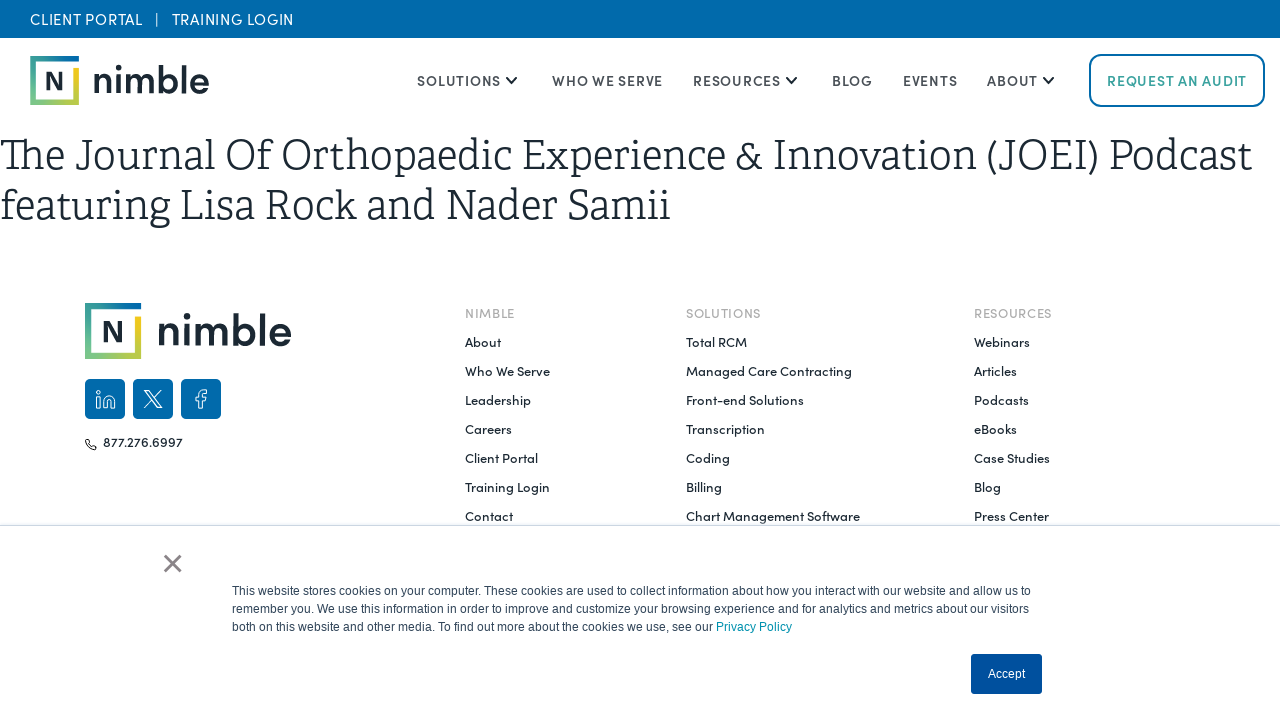

--- FILE ---
content_type: text/html; charset=UTF-8
request_url: https://nimblercm.com/journal-of-orthopaedic-experience-innovation-podcast-lisa-rock-nader-samii/
body_size: 55193
content:
<!doctype html>
<html lang="en-US">
<head>
<meta charset="UTF-8" />
<meta name="viewport" content="width=device-width, initial-scale=1, shrink-to-fit=no">
<link rel="pingback" href="https://nimblercm.com/xmlrpc.php" />
<meta name='robots' content='index, follow, max-image-preview:large, max-snippet:-1, max-video-preview:-1' />
	<style>img:is([sizes="auto" i], [sizes^="auto," i]) { contain-intrinsic-size: 3000px 1500px }</style>
	
<!-- Google Tag Manager for WordPress by gtm4wp.com -->
<script data-cfasync="false" data-pagespeed-no-defer>
	var gtm4wp_datalayer_name = "dataLayer";
	var dataLayer = dataLayer || [];
</script>
<!-- End Google Tag Manager for WordPress by gtm4wp.com -->
	<!-- This site is optimized with the Yoast SEO plugin v22.3 - https://yoast.com/wordpress/plugins/seo/ -->
	<title>The Journal of Orthopaedic Experience &amp; Innovation (JOEI) Podcast featuring Lisa Rock and Nader Samii | nimble solutions</title>
	<meta name="description" content="Lisa Rock and Nader Samii of nimble solutions join the JOEI podcast to discuss orthopedic revenue cycle management." />
	<link rel="canonical" href="https://nimblercm.com/journal-of-orthopaedic-experience-innovation-podcast-lisa-rock-nader-samii/" />
	<meta property="og:locale" content="en_US" />
	<meta property="og:type" content="article" />
	<meta property="og:title" content="The Journal of Orthopaedic Experience &amp; Innovation (JOEI) Podcast featuring Lisa Rock and Nader Samii | nimble solutions" />
	<meta property="og:description" content="Lisa Rock and Nader Samii of nimble solutions join the JOEI podcast to discuss orthopedic revenue cycle management." />
	<meta property="og:url" content="https://nimblercm.com/journal-of-orthopaedic-experience-innovation-podcast-lisa-rock-nader-samii/" />
	<meta property="og:site_name" content="nimble solutions" />
	<meta property="article:published_time" content="2024-01-02T17:28:04+00:00" />
	<meta property="article:modified_time" content="2024-01-02T17:28:09+00:00" />
	<meta property="og:image" content="https://nimblercm.com/wp-content/uploads/2023/12/nimble_JOEI-Podcast_thumbnail_social_122123_dc_FI.jpg" />
	<meta property="og:image:width" content="1200" />
	<meta property="og:image:height" content="800" />
	<meta property="og:image:type" content="image/jpeg" />
	<meta name="author" content="Lauren Ziegler" />
	<meta name="twitter:card" content="summary_large_image" />
	<meta name="twitter:image" content="https://nimblercm.com/wp-content/uploads/2023/12/nimble_JOEI-Podcast_thumbnail_social_122123_dc_FI.jpg" />
	<meta name="twitter:label1" content="Written by" />
	<meta name="twitter:data1" content="Lauren Ziegler" />
	<meta name="twitter:label2" content="Est. reading time" />
	<meta name="twitter:data2" content="1 minute" />
	<script type="application/ld+json" class="yoast-schema-graph">{"@context":"https://schema.org","@graph":[{"@type":"WebPage","@id":"https://nimblercm.com/journal-of-orthopaedic-experience-innovation-podcast-lisa-rock-nader-samii/","url":"https://nimblercm.com/journal-of-orthopaedic-experience-innovation-podcast-lisa-rock-nader-samii/","name":"The Journal of Orthopaedic Experience & Innovation (JOEI) Podcast featuring Lisa Rock and Nader Samii | nimble solutions","isPartOf":{"@id":"https://nimblercm.com/#website"},"primaryImageOfPage":{"@id":"https://nimblercm.com/journal-of-orthopaedic-experience-innovation-podcast-lisa-rock-nader-samii/#primaryimage"},"image":{"@id":"https://nimblercm.com/journal-of-orthopaedic-experience-innovation-podcast-lisa-rock-nader-samii/#primaryimage"},"thumbnailUrl":"https://nimblercm.com/wp-content/uploads/2023/12/nimble_JOEI-Podcast_thumbnail_social_122123_dc_FI.jpg","datePublished":"2024-01-02T17:28:04+00:00","dateModified":"2024-01-02T17:28:09+00:00","author":{"@id":"https://nimblercm.com/#/schema/person/4e9430752d3a7d225bd82f0175ad7f98"},"description":"Lisa Rock and Nader Samii of nimble solutions join the JOEI podcast to discuss orthopedic revenue cycle management.","breadcrumb":{"@id":"https://nimblercm.com/journal-of-orthopaedic-experience-innovation-podcast-lisa-rock-nader-samii/#breadcrumb"},"inLanguage":"en-US","potentialAction":[{"@type":"ReadAction","target":["https://nimblercm.com/journal-of-orthopaedic-experience-innovation-podcast-lisa-rock-nader-samii/"]}]},{"@type":"ImageObject","inLanguage":"en-US","@id":"https://nimblercm.com/journal-of-orthopaedic-experience-innovation-podcast-lisa-rock-nader-samii/#primaryimage","url":"https://nimblercm.com/wp-content/uploads/2023/12/nimble_JOEI-Podcast_thumbnail_social_122123_dc_FI.jpg","contentUrl":"https://nimblercm.com/wp-content/uploads/2023/12/nimble_JOEI-Podcast_thumbnail_social_122123_dc_FI.jpg","width":1200,"height":800,"caption":"Revenue_and_costs_in_your_practice_Nader_Samii_and_Lisa_Rock"},{"@type":"BreadcrumbList","@id":"https://nimblercm.com/journal-of-orthopaedic-experience-innovation-podcast-lisa-rock-nader-samii/#breadcrumb","itemListElement":[{"@type":"ListItem","position":1,"name":"Home","item":"https://nimblercm.com/"},{"@type":"ListItem","position":2,"name":"Insights &#038; Education","item":"https://nimblercm.com/insights-education/"},{"@type":"ListItem","position":3,"name":"The Journal of Orthopaedic Experience &#038; Innovation (JOEI) Podcast featuring Lisa Rock and Nader Samii"}]},{"@type":"WebSite","@id":"https://nimblercm.com/#website","url":"https://nimblercm.com/","name":"nimble solutions","description":"SURGICAL REVENUE CYCLE MANAGEMENT","potentialAction":[{"@type":"SearchAction","target":{"@type":"EntryPoint","urlTemplate":"https://nimblercm.com/?s={search_term_string}"},"query-input":"required name=search_term_string"}],"inLanguage":"en-US"},{"@type":"Person","@id":"https://nimblercm.com/#/schema/person/4e9430752d3a7d225bd82f0175ad7f98","name":"Lauren Ziegler","image":{"@type":"ImageObject","inLanguage":"en-US","@id":"https://nimblercm.com/#/schema/person/image/","url":"https://secure.gravatar.com/avatar/9d705ddd6dbde48b8f7c5b5d6a433909868e733233243904a3662bf84e82a24d?s=96&d=mm&r=g","contentUrl":"https://secure.gravatar.com/avatar/9d705ddd6dbde48b8f7c5b5d6a433909868e733233243904a3662bf84e82a24d?s=96&d=mm&r=g","caption":"Lauren Ziegler"},"url":"https://nimblercm.com/author/lauren-ziegler/"}]}</script>
	<!-- / Yoast SEO plugin. -->


<link rel='dns-prefetch' href='//use.typekit.net' />
<link rel='dns-prefetch' href='//use.fontawesome.com' />
<link rel="alternate" type="text/calendar" title="nimble solutions &raquo; iCal Feed" href="https://nimblercm.com/calendar/?ical=1" />
<script type="text/javascript">
/* <![CDATA[ */
window._wpemojiSettings = {"baseUrl":"https:\/\/s.w.org\/images\/core\/emoji\/16.0.1\/72x72\/","ext":".png","svgUrl":"https:\/\/s.w.org\/images\/core\/emoji\/16.0.1\/svg\/","svgExt":".svg","source":{"concatemoji":"https:\/\/nimblercm.com\/wp-includes\/js\/wp-emoji-release.min.js?ver=6.8.3"}};
/*! This file is auto-generated */
!function(s,n){var o,i,e;function c(e){try{var t={supportTests:e,timestamp:(new Date).valueOf()};sessionStorage.setItem(o,JSON.stringify(t))}catch(e){}}function p(e,t,n){e.clearRect(0,0,e.canvas.width,e.canvas.height),e.fillText(t,0,0);var t=new Uint32Array(e.getImageData(0,0,e.canvas.width,e.canvas.height).data),a=(e.clearRect(0,0,e.canvas.width,e.canvas.height),e.fillText(n,0,0),new Uint32Array(e.getImageData(0,0,e.canvas.width,e.canvas.height).data));return t.every(function(e,t){return e===a[t]})}function u(e,t){e.clearRect(0,0,e.canvas.width,e.canvas.height),e.fillText(t,0,0);for(var n=e.getImageData(16,16,1,1),a=0;a<n.data.length;a++)if(0!==n.data[a])return!1;return!0}function f(e,t,n,a){switch(t){case"flag":return n(e,"\ud83c\udff3\ufe0f\u200d\u26a7\ufe0f","\ud83c\udff3\ufe0f\u200b\u26a7\ufe0f")?!1:!n(e,"\ud83c\udde8\ud83c\uddf6","\ud83c\udde8\u200b\ud83c\uddf6")&&!n(e,"\ud83c\udff4\udb40\udc67\udb40\udc62\udb40\udc65\udb40\udc6e\udb40\udc67\udb40\udc7f","\ud83c\udff4\u200b\udb40\udc67\u200b\udb40\udc62\u200b\udb40\udc65\u200b\udb40\udc6e\u200b\udb40\udc67\u200b\udb40\udc7f");case"emoji":return!a(e,"\ud83e\udedf")}return!1}function g(e,t,n,a){var r="undefined"!=typeof WorkerGlobalScope&&self instanceof WorkerGlobalScope?new OffscreenCanvas(300,150):s.createElement("canvas"),o=r.getContext("2d",{willReadFrequently:!0}),i=(o.textBaseline="top",o.font="600 32px Arial",{});return e.forEach(function(e){i[e]=t(o,e,n,a)}),i}function t(e){var t=s.createElement("script");t.src=e,t.defer=!0,s.head.appendChild(t)}"undefined"!=typeof Promise&&(o="wpEmojiSettingsSupports",i=["flag","emoji"],n.supports={everything:!0,everythingExceptFlag:!0},e=new Promise(function(e){s.addEventListener("DOMContentLoaded",e,{once:!0})}),new Promise(function(t){var n=function(){try{var e=JSON.parse(sessionStorage.getItem(o));if("object"==typeof e&&"number"==typeof e.timestamp&&(new Date).valueOf()<e.timestamp+604800&&"object"==typeof e.supportTests)return e.supportTests}catch(e){}return null}();if(!n){if("undefined"!=typeof Worker&&"undefined"!=typeof OffscreenCanvas&&"undefined"!=typeof URL&&URL.createObjectURL&&"undefined"!=typeof Blob)try{var e="postMessage("+g.toString()+"("+[JSON.stringify(i),f.toString(),p.toString(),u.toString()].join(",")+"));",a=new Blob([e],{type:"text/javascript"}),r=new Worker(URL.createObjectURL(a),{name:"wpTestEmojiSupports"});return void(r.onmessage=function(e){c(n=e.data),r.terminate(),t(n)})}catch(e){}c(n=g(i,f,p,u))}t(n)}).then(function(e){for(var t in e)n.supports[t]=e[t],n.supports.everything=n.supports.everything&&n.supports[t],"flag"!==t&&(n.supports.everythingExceptFlag=n.supports.everythingExceptFlag&&n.supports[t]);n.supports.everythingExceptFlag=n.supports.everythingExceptFlag&&!n.supports.flag,n.DOMReady=!1,n.readyCallback=function(){n.DOMReady=!0}}).then(function(){return e}).then(function(){var e;n.supports.everything||(n.readyCallback(),(e=n.source||{}).concatemoji?t(e.concatemoji):e.wpemoji&&e.twemoji&&(t(e.twemoji),t(e.wpemoji)))}))}((window,document),window._wpemojiSettings);
/* ]]> */
</script>
<style id='wp-emoji-styles-inline-css' type='text/css'>

	img.wp-smiley, img.emoji {
		display: inline !important;
		border: none !important;
		box-shadow: none !important;
		height: 1em !important;
		width: 1em !important;
		margin: 0 0.07em !important;
		vertical-align: -0.1em !important;
		background: none !important;
		padding: 0 !important;
	}
</style>
<link rel='stylesheet' id='wp-block-library-css' href='https://nimblercm.com/wp-includes/css/dist/block-library/style.min.css?ver=6.8.3' type='text/css' media='all' />
<style id='classic-theme-styles-inline-css' type='text/css'>
/*! This file is auto-generated */
.wp-block-button__link{color:#fff;background-color:#32373c;border-radius:9999px;box-shadow:none;text-decoration:none;padding:calc(.667em + 2px) calc(1.333em + 2px);font-size:1.125em}.wp-block-file__button{background:#32373c;color:#fff;text-decoration:none}
</style>
<style id='global-styles-inline-css' type='text/css'>
:root{--wp--preset--aspect-ratio--square: 1;--wp--preset--aspect-ratio--4-3: 4/3;--wp--preset--aspect-ratio--3-4: 3/4;--wp--preset--aspect-ratio--3-2: 3/2;--wp--preset--aspect-ratio--2-3: 2/3;--wp--preset--aspect-ratio--16-9: 16/9;--wp--preset--aspect-ratio--9-16: 9/16;--wp--preset--color--black: #000000;--wp--preset--color--cyan-bluish-gray: #abb8c3;--wp--preset--color--white: #FFFFFF;--wp--preset--color--pale-pink: #f78da7;--wp--preset--color--vivid-red: #cf2e2e;--wp--preset--color--luminous-vivid-orange: #ff6900;--wp--preset--color--luminous-vivid-amber: #fcb900;--wp--preset--color--light-green-cyan: #7bdcb5;--wp--preset--color--vivid-green-cyan: #00d084;--wp--preset--color--pale-cyan-blue: #8ed1fc;--wp--preset--color--vivid-cyan-blue: #0693e3;--wp--preset--color--vivid-purple: #9b51e0;--wp--preset--color--primary: #016AAB;--wp--preset--color--secondary: #75D58F;--wp--preset--color--teal: #3AA29F;--wp--preset--color--yellow: #F2C819;--wp--preset--color--lt-green: #DCF5E3;--wp--preset--color--lt-teal: #CDE8E7;--wp--preset--color--lt-blue: #C3E0F2;--wp--preset--color--lt-yellow: #FCF1C5;--wp--preset--color--link-color: #1B2833;--wp--preset--color--gray: #A3A3A3;--wp--preset--color--lt-gray: #F7F5F5;--wp--preset--gradient--vivid-cyan-blue-to-vivid-purple: linear-gradient(135deg,rgba(6,147,227,1) 0%,rgb(155,81,224) 100%);--wp--preset--gradient--light-green-cyan-to-vivid-green-cyan: linear-gradient(135deg,rgb(122,220,180) 0%,rgb(0,208,130) 100%);--wp--preset--gradient--luminous-vivid-amber-to-luminous-vivid-orange: linear-gradient(135deg,rgba(252,185,0,1) 0%,rgba(255,105,0,1) 100%);--wp--preset--gradient--luminous-vivid-orange-to-vivid-red: linear-gradient(135deg,rgba(255,105,0,1) 0%,rgb(207,46,46) 100%);--wp--preset--gradient--very-light-gray-to-cyan-bluish-gray: linear-gradient(135deg,rgb(238,238,238) 0%,rgb(169,184,195) 100%);--wp--preset--gradient--cool-to-warm-spectrum: linear-gradient(135deg,rgb(74,234,220) 0%,rgb(151,120,209) 20%,rgb(207,42,186) 40%,rgb(238,44,130) 60%,rgb(251,105,98) 80%,rgb(254,248,76) 100%);--wp--preset--gradient--blush-light-purple: linear-gradient(135deg,rgb(255,206,236) 0%,rgb(152,150,240) 100%);--wp--preset--gradient--blush-bordeaux: linear-gradient(135deg,rgb(254,205,165) 0%,rgb(254,45,45) 50%,rgb(107,0,62) 100%);--wp--preset--gradient--luminous-dusk: linear-gradient(135deg,rgb(255,203,112) 0%,rgb(199,81,192) 50%,rgb(65,88,208) 100%);--wp--preset--gradient--pale-ocean: linear-gradient(135deg,rgb(255,245,203) 0%,rgb(182,227,212) 50%,rgb(51,167,181) 100%);--wp--preset--gradient--electric-grass: linear-gradient(135deg,rgb(202,248,128) 0%,rgb(113,206,126) 100%);--wp--preset--gradient--midnight: linear-gradient(135deg,rgb(2,3,129) 0%,rgb(40,116,252) 100%);--wp--preset--font-size--small: 12px;--wp--preset--font-size--medium: 20px;--wp--preset--font-size--large: 36px;--wp--preset--font-size--x-large: 42px;--wp--preset--font-size--normal: 16px;--wp--preset--font-size--huge: 48px;--wp--preset--spacing--20: 0.44rem;--wp--preset--spacing--30: 0.67rem;--wp--preset--spacing--40: 1rem;--wp--preset--spacing--50: 1.5rem;--wp--preset--spacing--60: 2.25rem;--wp--preset--spacing--70: 3.38rem;--wp--preset--spacing--80: 5.06rem;--wp--preset--shadow--natural: 6px 6px 9px rgba(0, 0, 0, 0.2);--wp--preset--shadow--deep: 12px 12px 50px rgba(0, 0, 0, 0.4);--wp--preset--shadow--sharp: 6px 6px 0px rgba(0, 0, 0, 0.2);--wp--preset--shadow--outlined: 6px 6px 0px -3px rgba(255, 255, 255, 1), 6px 6px rgba(0, 0, 0, 1);--wp--preset--shadow--crisp: 6px 6px 0px rgba(0, 0, 0, 1);}:where(.is-layout-flex){gap: 0.5em;}:where(.is-layout-grid){gap: 0.5em;}body .is-layout-flex{display: flex;}.is-layout-flex{flex-wrap: wrap;align-items: center;}.is-layout-flex > :is(*, div){margin: 0;}body .is-layout-grid{display: grid;}.is-layout-grid > :is(*, div){margin: 0;}:where(.wp-block-columns.is-layout-flex){gap: 2em;}:where(.wp-block-columns.is-layout-grid){gap: 2em;}:where(.wp-block-post-template.is-layout-flex){gap: 1.25em;}:where(.wp-block-post-template.is-layout-grid){gap: 1.25em;}.has-black-color{color: var(--wp--preset--color--black) !important;}.has-cyan-bluish-gray-color{color: var(--wp--preset--color--cyan-bluish-gray) !important;}.has-white-color{color: var(--wp--preset--color--white) !important;}.has-pale-pink-color{color: var(--wp--preset--color--pale-pink) !important;}.has-vivid-red-color{color: var(--wp--preset--color--vivid-red) !important;}.has-luminous-vivid-orange-color{color: var(--wp--preset--color--luminous-vivid-orange) !important;}.has-luminous-vivid-amber-color{color: var(--wp--preset--color--luminous-vivid-amber) !important;}.has-light-green-cyan-color{color: var(--wp--preset--color--light-green-cyan) !important;}.has-vivid-green-cyan-color{color: var(--wp--preset--color--vivid-green-cyan) !important;}.has-pale-cyan-blue-color{color: var(--wp--preset--color--pale-cyan-blue) !important;}.has-vivid-cyan-blue-color{color: var(--wp--preset--color--vivid-cyan-blue) !important;}.has-vivid-purple-color{color: var(--wp--preset--color--vivid-purple) !important;}.has-black-background-color{background-color: var(--wp--preset--color--black) !important;}.has-cyan-bluish-gray-background-color{background-color: var(--wp--preset--color--cyan-bluish-gray) !important;}.has-white-background-color{background-color: var(--wp--preset--color--white) !important;}.has-pale-pink-background-color{background-color: var(--wp--preset--color--pale-pink) !important;}.has-vivid-red-background-color{background-color: var(--wp--preset--color--vivid-red) !important;}.has-luminous-vivid-orange-background-color{background-color: var(--wp--preset--color--luminous-vivid-orange) !important;}.has-luminous-vivid-amber-background-color{background-color: var(--wp--preset--color--luminous-vivid-amber) !important;}.has-light-green-cyan-background-color{background-color: var(--wp--preset--color--light-green-cyan) !important;}.has-vivid-green-cyan-background-color{background-color: var(--wp--preset--color--vivid-green-cyan) !important;}.has-pale-cyan-blue-background-color{background-color: var(--wp--preset--color--pale-cyan-blue) !important;}.has-vivid-cyan-blue-background-color{background-color: var(--wp--preset--color--vivid-cyan-blue) !important;}.has-vivid-purple-background-color{background-color: var(--wp--preset--color--vivid-purple) !important;}.has-black-border-color{border-color: var(--wp--preset--color--black) !important;}.has-cyan-bluish-gray-border-color{border-color: var(--wp--preset--color--cyan-bluish-gray) !important;}.has-white-border-color{border-color: var(--wp--preset--color--white) !important;}.has-pale-pink-border-color{border-color: var(--wp--preset--color--pale-pink) !important;}.has-vivid-red-border-color{border-color: var(--wp--preset--color--vivid-red) !important;}.has-luminous-vivid-orange-border-color{border-color: var(--wp--preset--color--luminous-vivid-orange) !important;}.has-luminous-vivid-amber-border-color{border-color: var(--wp--preset--color--luminous-vivid-amber) !important;}.has-light-green-cyan-border-color{border-color: var(--wp--preset--color--light-green-cyan) !important;}.has-vivid-green-cyan-border-color{border-color: var(--wp--preset--color--vivid-green-cyan) !important;}.has-pale-cyan-blue-border-color{border-color: var(--wp--preset--color--pale-cyan-blue) !important;}.has-vivid-cyan-blue-border-color{border-color: var(--wp--preset--color--vivid-cyan-blue) !important;}.has-vivid-purple-border-color{border-color: var(--wp--preset--color--vivid-purple) !important;}.has-vivid-cyan-blue-to-vivid-purple-gradient-background{background: var(--wp--preset--gradient--vivid-cyan-blue-to-vivid-purple) !important;}.has-light-green-cyan-to-vivid-green-cyan-gradient-background{background: var(--wp--preset--gradient--light-green-cyan-to-vivid-green-cyan) !important;}.has-luminous-vivid-amber-to-luminous-vivid-orange-gradient-background{background: var(--wp--preset--gradient--luminous-vivid-amber-to-luminous-vivid-orange) !important;}.has-luminous-vivid-orange-to-vivid-red-gradient-background{background: var(--wp--preset--gradient--luminous-vivid-orange-to-vivid-red) !important;}.has-very-light-gray-to-cyan-bluish-gray-gradient-background{background: var(--wp--preset--gradient--very-light-gray-to-cyan-bluish-gray) !important;}.has-cool-to-warm-spectrum-gradient-background{background: var(--wp--preset--gradient--cool-to-warm-spectrum) !important;}.has-blush-light-purple-gradient-background{background: var(--wp--preset--gradient--blush-light-purple) !important;}.has-blush-bordeaux-gradient-background{background: var(--wp--preset--gradient--blush-bordeaux) !important;}.has-luminous-dusk-gradient-background{background: var(--wp--preset--gradient--luminous-dusk) !important;}.has-pale-ocean-gradient-background{background: var(--wp--preset--gradient--pale-ocean) !important;}.has-electric-grass-gradient-background{background: var(--wp--preset--gradient--electric-grass) !important;}.has-midnight-gradient-background{background: var(--wp--preset--gradient--midnight) !important;}.has-small-font-size{font-size: var(--wp--preset--font-size--small) !important;}.has-medium-font-size{font-size: var(--wp--preset--font-size--medium) !important;}.has-large-font-size{font-size: var(--wp--preset--font-size--large) !important;}.has-x-large-font-size{font-size: var(--wp--preset--font-size--x-large) !important;}
:where(.wp-block-post-template.is-layout-flex){gap: 1.25em;}:where(.wp-block-post-template.is-layout-grid){gap: 1.25em;}
:where(.wp-block-columns.is-layout-flex){gap: 2em;}:where(.wp-block-columns.is-layout-grid){gap: 2em;}
:root :where(.wp-block-pullquote){font-size: 1.5em;line-height: 1.6;}
</style>
<link rel='stylesheet' id='powertip-css' href='https://nimblercm.com/wp-content/plugins/devvn-image-hotspot/frontend/css/jquery.powertip.min.css?ver=1.2.0-b-modified-1732665797' type='text/css' media='all' />
<link rel='stylesheet' id='maps-points-css' href='https://nimblercm.com/wp-content/plugins/devvn-image-hotspot/frontend/css/maps_points.css?ver=1.2.2-b-modified-1732665797' type='text/css' media='all' />
<link rel='stylesheet' id='woocommerce-layout-css' href='https://nimblercm.com/wp-content/plugins/woocommerce/assets/css/woocommerce-layout.css?ver=8.4.0-b-modified-1732665790' type='text/css' media='all' />
<link rel='stylesheet' id='woocommerce-smallscreen-css' href='https://nimblercm.com/wp-content/plugins/woocommerce/assets/css/woocommerce-smallscreen.css?ver=8.4.0-b-modified-1732665790' type='text/css' media='only screen and (max-width: 768px)' />
<link rel='stylesheet' id='woocommerce-general-css' href='https://nimblercm.com/wp-content/plugins/woocommerce/assets/css/woocommerce.css?ver=8.4.0-b-modified-1732665790' type='text/css' media='all' />
<style id='woocommerce-inline-inline-css' type='text/css'>
.woocommerce form .form-row .required { visibility: visible; }
</style>
<link rel='stylesheet' id='ivory-search-styles-css' href='https://nimblercm.com/wp-content/plugins/add-search-to-menu/public/css/ivory-search.min.css?ver=5.5.4-b-modified-1732665798' type='text/css' media='all' />
<link rel='stylesheet' id='bt-fonts-1-css' href='https://use.typekit.net/ooc0lkr.css?ver=1.0' type='text/css' media='all' />
<link rel='stylesheet' id='bt-base-style-css' href='https://nimblercm.com/wp-content/themes/nimble/dist/css/style.css?ver=1.0-b-modified-1732665784' type='text/css' media='all' />
<link rel='stylesheet' id='custom-typekit-162-css' href='https://use.typekit.net/ooc0lkr.css?ver=1.1.5' type='text/css' media='all' />
<link rel='stylesheet' id='font-awesome-official-css' href='https://use.fontawesome.com/releases/v6.3.0/css/all.css' type='text/css' media='all' integrity="sha384-nYX0jQk7JxCp1jdj3j2QdJbEJaTvTlhexnpMjwIkYQLdk9ZE3/g8CBw87XP2N0pR" crossorigin="anonymous" />
<link rel='stylesheet' id='fkcart-style-css' href='https://nimblercm.com/wp-content/plugins/cart-for-woocommerce/assets/css/style.min.css?ver=1.4.0-b-modified-1732665798' type='text/css' media='all' />
<style id='fkcart-style-inline-css' type='text/css'>

		:root {
			--fkcart-primary-bg-color: #0170b9;
			--fkcart-primary-font-color: #ffffff;
			--fkcart-primary-text-color: #24272d;
			--fkcart-secondary-text-color: #24272dbe;
			--fkcart-accent-color: #0170b9;
			--fkcart-border-color: #eaeaec;
			--fkcart-error-color: #B00C0C;
			--fkcart-error-bg-color: #FFF0F0;
			--fkcart-reward-color: #f1b51e;
			--fkcart-bg-color: #ffffff;
			--fkcart-slider-desktop-width: 420px;
			--fkcart-slider-mobile-width: 100%;
			--fkcart-animation-duration: 0.4s;
			--fkcart-panel-color:#E6F1F7;
			--fkcart-color-black: #000000;
			--fkcart-success-color: #5BA238;
			--fkcart-success-bg-color: #EFF6EB;
			--fkcart-toggle-bg-color: #ffffff;
			--fkcart-toggle-icon-color: #353030;
			--fkcart-toggle-count-bg-color: #cf2e2e;
			--fkcart-toggle-count-font-color: #ffffff;
			--fkcart-progressbar-active-color: #0170b9;
			--fkcart-toggle-border-radius: 50%;
			--fkcart-toggle-size: 36;
			--fkcart-border-radius: 3px; 
			--fkcart-menu-icon-size: 25px;
			--fkcart-menu-text-size: 16px;
		}
</style>
<style id='kadence-blocks-global-variables-inline-css' type='text/css'>
:root {--global-kb-font-size-sm:clamp(0.8rem, 0.73rem + 0.217vw, 0.9rem);--global-kb-font-size-md:clamp(1.1rem, 0.995rem + 0.326vw, 1.25rem);--global-kb-font-size-lg:clamp(1.75rem, 1.576rem + 0.543vw, 2rem);--global-kb-font-size-xl:clamp(2.25rem, 1.728rem + 1.63vw, 3rem);--global-kb-font-size-xxl:clamp(2.5rem, 1.456rem + 3.26vw, 4rem);--global-kb-font-size-xxxl:clamp(2.75rem, 0.489rem + 7.065vw, 6rem);}:root {--global-palette1: #3182CE;--global-palette2: #2B6CB0;--global-palette3: #1A202C;--global-palette4: #2D3748;--global-palette5: #4A5568;--global-palette6: #718096;--global-palette7: #EDF2F7;--global-palette8: #F7FAFC;--global-palette9: #ffffff;}
</style>
<link rel='stylesheet' id='font-awesome-official-v4shim-css' href='https://use.fontawesome.com/releases/v6.3.0/css/v4-shims.css' type='text/css' media='all' integrity="sha384-SQz6YOYE9rzJdPMcxCxNEmEuaYeT0ayZY/ZxArYWtTnvBwcfHI6rCwtgsOonZ+08" crossorigin="anonymous" />
<style id="kadence_blocks_palette_css">:root .has-kb-palette-6-color{color:#888888}:root .has-kb-palette-6-background-color{background-color:#888888}</style><script type="text/template" id="tmpl-variation-template">
	<div class="woocommerce-variation-description">{{{ data.variation.variation_description }}}</div>
	<div class="woocommerce-variation-price">{{{ data.variation.price_html }}}</div>
	<div class="woocommerce-variation-availability">{{{ data.variation.availability_html }}}</div>
</script>
<script type="text/template" id="tmpl-unavailable-variation-template">
	<p>Sorry, this product is unavailable. Please choose a different combination.</p>
</script>
<script type="text/javascript" src="https://nimblercm.com/wp-content/themes/nimble/dist/js/jquery.min.js?ver=3.4.1-b-modified-1732665784" id="jquery-js"></script>
<script type="text/javascript" src="https://nimblercm.com/wp-content/plugins/woocommerce/assets/js/jquery-blockui/jquery.blockUI.min.js?ver=2.7.0-wc.8.4.0-b-modified-1732665789" id="jquery-blockui-js" defer="defer" data-wp-strategy="defer"></script>
<script type="text/javascript" id="wc-add-to-cart-js-extra">
/* <![CDATA[ */
var wc_add_to_cart_params = {"ajax_url":"\/wp-admin\/admin-ajax.php","wc_ajax_url":"\/?wc-ajax=%%endpoint%%","i18n_view_cart":"View cart","cart_url":"https:\/\/nimblercm.com\/cart\/","is_cart":"","cart_redirect_after_add":"no"};
/* ]]> */
</script>
<script type="text/javascript" src="https://nimblercm.com/wp-content/plugins/woocommerce/assets/js/frontend/add-to-cart.min.js?ver=8.4.0-b-modified-1732665789" id="wc-add-to-cart-js" defer="defer" data-wp-strategy="defer"></script>
<script type="text/javascript" src="https://nimblercm.com/wp-content/plugins/woocommerce/assets/js/js-cookie/js.cookie.min.js?ver=2.1.4-wc.8.4.0-b-modified-1732665789" id="js-cookie-js" defer="defer" data-wp-strategy="defer"></script>
<script type="text/javascript" id="woocommerce-js-extra">
/* <![CDATA[ */
var woocommerce_params = {"ajax_url":"\/wp-admin\/admin-ajax.php","wc_ajax_url":"\/?wc-ajax=%%endpoint%%"};
/* ]]> */
</script>
<script type="text/javascript" src="https://nimblercm.com/wp-content/plugins/woocommerce/assets/js/frontend/woocommerce.min.js?ver=8.4.0-b-modified-1732665789" id="woocommerce-js" defer="defer" data-wp-strategy="defer"></script>
<script type="text/javascript" id="WCPAY_ASSETS-js-extra">
/* <![CDATA[ */
var wcpayAssets = {"url":"https:\/\/nimblercm.com\/wp-content\/plugins\/woocommerce-payments\/dist\/"};
/* ]]> */
</script>
<script type="text/javascript" src="https://nimblercm.com/wp-content/themes/nimble/dist/js/head.min.js?ver=1.0-b-modified-1732665784" id="bt-head-js"></script>
<script type="text/javascript" id="wc-single-product-js-extra">
/* <![CDATA[ */
var wc_single_product_params = {"i18n_required_rating_text":"Please select a rating","review_rating_required":"yes","flexslider":{"rtl":false,"animation":"slide","smoothHeight":true,"directionNav":false,"controlNav":"thumbnails","slideshow":false,"animationSpeed":500,"animationLoop":false,"allowOneSlide":false},"zoom_enabled":"","zoom_options":[],"photoswipe_enabled":"","photoswipe_options":{"shareEl":false,"closeOnScroll":false,"history":false,"hideAnimationDuration":0,"showAnimationDuration":0},"flexslider_enabled":""};
/* ]]> */
</script>
<script type="text/javascript" src="https://nimblercm.com/wp-content/plugins/woocommerce/assets/js/frontend/single-product.min.js?ver=8.4.0-b-modified-1732665789" id="wc-single-product-js" defer="defer" data-wp-strategy="defer"></script>
<script src='https://nimblercm.com/wp-content/plugins/the-events-calendar/common/src/resources/js/underscore-before.js'></script>
<script type="text/javascript" src="https://nimblercm.com/wp-includes/js/underscore.min.js?ver=1.13.7" id="underscore-js"></script>
<script src='https://nimblercm.com/wp-content/plugins/the-events-calendar/common/src/resources/js/underscore-after.js'></script>
<script type="text/javascript" id="wp-util-js-extra">
/* <![CDATA[ */
var _wpUtilSettings = {"ajax":{"url":"\/wp-admin\/admin-ajax.php"}};
/* ]]> */
</script>
<script type="text/javascript" src="https://nimblercm.com/wp-includes/js/wp-util.min.js?ver=6.8.3" id="wp-util-js"></script>
<script type="text/javascript" id="wc-add-to-cart-variation-js-extra">
/* <![CDATA[ */
var wc_add_to_cart_variation_params = {"wc_ajax_url":"\/?wc-ajax=%%endpoint%%","i18n_no_matching_variations_text":"Sorry, no products matched your selection. Please choose a different combination.","i18n_make_a_selection_text":"Please select some product options before adding this product to your cart.","i18n_unavailable_text":"Sorry, this product is unavailable. Please choose a different combination."};
/* ]]> */
</script>
<script type="text/javascript" src="https://nimblercm.com/wp-content/plugins/woocommerce/assets/js/frontend/add-to-cart-variation.min.js?ver=8.4.0-b-modified-1732665789" id="wc-add-to-cart-variation-js" defer="defer" data-wp-strategy="defer"></script>
<link rel="https://api.w.org/" href="https://nimblercm.com/wp-json/" /><link rel="alternate" title="JSON" type="application/json" href="https://nimblercm.com/wp-json/wp/v2/posts/2913" /><link rel="alternate" title="oEmbed (JSON)" type="application/json+oembed" href="https://nimblercm.com/wp-json/oembed/1.0/embed?url=https%3A%2F%2Fnimblercm.com%2Fjournal-of-orthopaedic-experience-innovation-podcast-lisa-rock-nader-samii%2F" />
<link rel="alternate" title="oEmbed (XML)" type="text/xml+oembed" href="https://nimblercm.com/wp-json/oembed/1.0/embed?url=https%3A%2F%2Fnimblercm.com%2Fjournal-of-orthopaedic-experience-innovation-podcast-lisa-rock-nader-samii%2F&#038;format=xml" />
			<!-- DO NOT COPY THIS SNIPPET! Start of Page Analytics Tracking for HubSpot WordPress plugin v11.0.23-->
			<script class="hsq-set-content-id" data-content-id="blog-post">
				var _hsq = _hsq || [];
				_hsq.push(["setContentType", "blog-post"]);
			</script>
			<!-- DO NOT COPY THIS SNIPPET! End of Page Analytics Tracking for HubSpot WordPress plugin -->
				
<!-- Google tag (gtag.js) -->
<script async src="https://www.googletagmanager.com/gtag/js?id=G-1Q20KG3M10"></script>
	
<script>
  window.dataLayer = window.dataLayer || [];
  function gtag(){dataLayer.push(arguments);}
  gtag('js', new Date());

  gtag('config', 'G-1Q20KG3M10');
</script>
	
	
<meta name="google-site-verification" content="pMxN14K6EOSXM4jTv7WmnOT-O-OK_AmniXmVzo2Xkpg" />

<meta name="tec-api-version" content="v1"><meta name="tec-api-origin" content="https://nimblercm.com"><link rel="alternate" href="https://nimblercm.com/wp-json/tribe/events/v1/" />
<!-- Google Tag Manager for WordPress by gtm4wp.com -->
<!-- GTM Container placement set to automatic -->
<script data-cfasync="false" data-pagespeed-no-defer type="text/javascript">
	var dataLayer_content = {"pagePostType":"post","pagePostType2":"single-post","pageCategory":["podcasts"],"pageAttributes":["business-strategy"],"pagePostAuthor":"Lauren Ziegler"};
	dataLayer.push( dataLayer_content );
</script>
<script data-cfasync="false">
(function(w,d,s,l,i){w[l]=w[l]||[];w[l].push({'gtm.start':
new Date().getTime(),event:'gtm.js'});var f=d.getElementsByTagName(s)[0],
j=d.createElement(s),dl=l!='dataLayer'?'&l='+l:'';j.async=true;j.src=
'//www.googletagmanager.com/gtm.js?id='+i+dl;f.parentNode.insertBefore(j,f);
})(window,document,'script','dataLayer','GTM-PJCKT68K');
</script>
<!-- End Google Tag Manager for WordPress by gtm4wp.com -->		<script>
			document.documentElement.className = document.documentElement.className.replace('no-js', 'js');
		</script>
				<style>
			.no-js img.lazyload {
				display: none;
			}

			figure.wp-block-image img.lazyloading {
				min-width: 150px;
			}

						.lazyload, .lazyloading {
				opacity: 0;
			}

			.lazyloaded {
				opacity: 1;
				transition: opacity 400ms;
				transition-delay: 0ms;
			}

					</style>
			<noscript><style>.woocommerce-product-gallery{ opacity: 1 !important; }</style></noscript>
	
<script type='text/javascript'>
piAId = '1113523';
piCId = '161260';
piHostname = 'get.nimblercm.com';

(function() {
      function async_load(){
            var s = document.createElement('script'); s.type = 'text/javascript';
            s.src = ('https:' == document.location.protocol ? 'https://' : 'http://') + piHostname + '/pd.js';
            var c = document.getElementsByTagName('script')[0]; c.parentNode.insertBefore(s, c);
      }
      if(window.attachEvent) { window.attachEvent('onload', async_load); }
      else { window.addEventListener('load', async_load, false); }
})();
</script>
<link rel="icon" href="https://nimblercm.com/wp-content/uploads/2023/05/cropped-nimble-favicon-32x32.png" sizes="32x32" />
<link rel="icon" href="https://nimblercm.com/wp-content/uploads/2023/05/cropped-nimble-favicon-192x192.png" sizes="192x192" />
<link rel="apple-touch-icon" href="https://nimblercm.com/wp-content/uploads/2023/05/cropped-nimble-favicon-180x180.png" />
<meta name="msapplication-TileImage" content="https://nimblercm.com/wp-content/uploads/2023/05/cropped-nimble-favicon-270x270.png" />
		<style type="text/css" id="wp-custom-css">
			.imh-6310-annotation-box { background: transparent !important; }

@media (max-width: 601px) {
	.heading-align .wp-block-kadence-column .kt-inside-inner-col .wp-block-kadence-advancedbtn .kt-button {
		min-height: 0;
	}
	.heading-align .wp-block-kadence-column .kt-inside-inner-col p {
		margin-bottom: 0;
	}
}
@media (min-width: 1280px) {
	.image-breakout img {
		max-width: none;
	}
}

#copyright {
	text-align: center;
}

.upcomingWebinars .kt-post-slider-item {
    display: flex;
    flex-direction: column;
}

.upcomingWebinars .kt-post-slider-item > .kt-blocks-post-grid-item {
    flex: 1;
	display: flex;
	flex-direction: column;
}

.upcomingWebinars .kt-post-slider-item > .kt-blocks-post-grid-item > .kt-blocks-post-grid-item-inner-wrap {
	    flex: 1;
	display: flex;
	flex-direction: column;
}

.upcomingWebinars .kt-post-slider-item > .kt-blocks-post-grid-item > .kt-blocks-post-grid-item-inner-wrap > .kt-blocks-post-grid-item-inner {
	flex: 1;
}

.upcomingWebinars .eventDateAndTime i {
    margin-right: 5px;
    color: #016aab;
}

.upcomingWebinars .eventDateAndTime .eventDate,
.upcomingWebinars .eventDateAndTime .eventTime {
    margin-bottom: 0;
}

.alignButtonBottom .kt-blocks-post-grid-item-inner-wrap {
    height: 100%;
    display: flex;
    flex-direction: column;
}

.alignButtonBottom .kt-blocks-post-grid-item-inner-wrap .kt-blocks-post-grid-item-inner {
    flex: 1;
    display: flex;
    flex-direction: column;
}

.alignButtonBottom .kt-blocks-post-grid-item-inner-wrap .kt-blocks-post-grid-item-inner .entry-content {
    margin-top: auto;
}

.alignButtonBottom .kt-blocks-post-grid-item-inner-wrap .kt-blocks-post-grid-item-inner .entry-content .kt-blocks-post-readmore {
    text-decoration: underline;
}

.alignButtonBottom .kt-blocks-post-grid-item-inner-wrap .kt-blocks-post-grid-item-inner .entry-title a:hover {
    text-decoration: underline;
}

.woocommerce-page:not(.woocommerce-shop) #site-main {
    max-width: 1140px;
    margin: 0 auto;
    padding-top: var(--global-kb-row-default-top, var(--global-kb-spacing-sm, 1.5rem) );
    padding-bottom: var(--global-kb-row-default-bottom, var(--global-kb-spacing-sm, 1.5rem) );
	padding-left: var(--global-content-edge-padding,15px);
    padding-right: var(--global-content-edge-padding,15px);
}

.productCard .productTitle {
    line-height: 1.3;
	font-family: sofia-pro, sans-serif;
	margin-bottom: 0;
}

.productCard .addToCartButton > button {
	border-radius: 0 !important;
	background-color: #c3d3df !important;
}

.productCard .addToCartButton > button:hover {
	background-color: #547d9c !important;
}

.productCard .productImage .wc-block-components-product-image {
	margin-bottom: 0;
}

.productCard .kt-inside-inner-col {
	overflow: hidden;
}

.productCards > .product {
    height: 100%;
}

.productCards > .product > .productCard {
    height: 100%;
}

.productCards > .product > .productCard .kt-inside-inner-col {
    height: 100%;
    display: flex;
    flex-direction: column;
}
.productCards > .product > .productCard .kt-inside-inner-col > .productInfo {
    flex: 1;
}

.productCards > .product > .productCard .kt-inside-inner-col > .addToCartButton-container {
    margin-top: auto;
}

.productCards > .product > .productCard .productPrice {
	margin-bottom: 0;
	line-height: 1.2;
}

.mustPurchaseToViewNotice {
    color: #004085;
    background-color: #cce5ff;
    border: 1px solid #b8daff;
    border-radius: 0.25rem;
    padding: 0.75rem 1.25rem;
}

.woocommerce-Tabs-panel .gform_wrapper {
	padding: 20px;
	background-color: #f7f7f7;
	border: 2px solid #eaeaea;
}

.single-product .wc-tabs:before,
.single-product .wc-tabs:after {
    display: none !important;
}

.single-product .wc-tabs {
    padding-left: 0 !important;
    display: flex;
}

.single-product .wc-tabs:after {
    content: '';
    display: block !important;
    border-bottom: 2px solid #cbcbcb;
    width: 100%;
    position: absolute;
    bottom: 0;
}

.single-product .wc-tabs > li {
    margin: 0 !important;
    border: 0 !important;
    background-color: transparent !important;
    padding: 0 !important;
	display: flex !important;
	
	flex-direction: column;
	flex: 1;
}

.single-product .wc-tabs > li > a {
    border-bottom: 2px solid transparent !important;
    padding-left: 1em !important;
    padding-right: 1em !important;
	flex: 1;
	display: flex !important;
	flex-direction: column;
	justify-content: center;
	align-items: center;
}

.single-product .wc-tabs > li.active > a {
    border-bottom-color: #016aab !important;
}

.single-product .wc-tabs > li:before, .wc-tabs > li:after {
    display: none;
}

.single-product .woocommerce-tabs .gform_heading > .gform_title {
    line-height: 1.4;
    border-bottom: 2px solid #016aab;
    font-size: 1.5rem;
    padding-bottom: 5px;
}

.woocommerce-page [class^='col'], .woocommerce-page [class^='u-col'] {
    max-width: initial;
}

body {
    counter-reset: quizQuestionCount;
}

.gfield--type-quiz legend.gform-field-label:before {
    counter-increment: quizQuestionCount;
    content: "#" counter(quizQuestionCount) " -  ";
}

.remove-margin {margin: 0px 0px 0px 0px !important;}

.productCardsCarousel .entry-title {
    font-family: sofia-pro, sans-serif;
    font-size: 1rem !important;
    padding: 0 !important;
}

.productCardsCarousel .eventDateAndTime {
    margin-top: var(--global-kb-spacing-sm, 1.5rem);
	    margin-bottom: var(--global-kb-spacing-sm, 1.5rem);
}

.productCardsCarousel .eventDateAndTime > ul {
    list-style: none;
    padding: 0;
    display: flex;
    flex-direction: column;
    gap: 5px;
    margin-bottom: 0;
}

.productCardsCarousel .eventDateAndTime > ul > li {
    font-size: var(--global-kb-font-size-sm, 0.9rem);
    color: #285876;
}

.productCardsCarousel .eventDateAndTime > ul > li > i {
    margin-right: 10px;
    font-size: 18px;
    color: #85b7d6;
}

.productCardsCarousel .productPrice {
    margin-bottom: 0;
    line-height: 1.2;
    font-size: 30px;
    color: #016aab;
}

.productCardsCarousel .kt-blocks-post-grid-item {
    border-bottom-right-radius: 3px;
    border-bottom-left-radius: 3px;
}

.productCardsCarousel .entry-content {
/*     margin-bottom: -1.5rem;
    margin-left: -1.5rem;
    margin-right: -1.5rem;
    margin-top: auto; */
	
	flex: 1;
	display: flex;
	flex-direction: column;
}

.productCardsCarousel .entry-content .kt-blocks-post-readmore-wrap {
	margin-bottom: -1.5rem;
	margin-left: -1.5rem;
	margin-right: -1.5rem;
	margin-top: auto;
}

.productCardsCarousel .kt-blocks-post-grid-item header {

}

.productCardsCarousel .entry-content .kt-blocks-post-readmore {
    display: block;
    text-align: center;
}

.productCardsCarousel .product > .kt-blocks-post-grid-item {
    height: 100%;
}

.productCardsCarousel .product > .kt-blocks-post-grid-item > .kt-blocks-post-grid-item-inner-wrap {
    height: 100%;
    display: flex;
    flex-direction: column;
}

.productCardsCarousel .product > .kt-blocks-post-grid-item > .kt-blocks-post-grid-item-inner-wrap > .kt-blocks-post-grid-item-inner {
    flex: 1;
    display: flex;
    flex-direction: column;
}

.productCardsCarousel .splide__track {
	padding: 15px !important;
}

.courseFiles {
    display: flex;
    gap: 25px;
}

.courseFiles video {
    max-width: 100%;
}

.courseFiles > div {
    flex: 1;
}

.woocommerce-orders-table {
    border-left: 5px solid #016aab !important;
}

.quizResults {
    border: 1px solid transparent;
    border-radius: 0.25rem;
    padding: 0.75rem 1.25rem;
}

.quizResults-passed {
	color: #0f5132;
	background-color: #d1e7dd;
	border-color: #badbcc;
}

.quizResults-didNotPass {
	color: #842029;
	background-color: #f8d7da;
	border-color: #f5c2c7;
}

/* Footer Social Icons */

#site-footer .social li img {
	display: block;
	width: 40px;
	height: 40px;
}

.single-product .product_title {
    font-size: 2rem;
    line-height: 1.4;
    font-weight: 500;
}

.teal-link a, .teal-link a:visited, .teal-link a:active, .teal-link a:link {
	color: #016aab !important;
	transition: .5s;
}

.teal-link a:hover {
	color: #1b2833 !important;
	transition: .5s;
	text-decoration: none;
}

.Form-DarkBG .gfield_choice_all_toggle {
	background-color: #75d58f !important;
	text-transform: uppercase;
	color: #1b2833 !important;
	border: solid 2px #75d58f;
	border-radius: 10px;
	padding: 10px 15px;
	transition: .5s;
	font-family: sofia-pro, sans-serif;
	font-weight: 700;
}

.Form-DarkBG .gfield_choice_all_toggle:hover {
	background-color: rgba(0,0,0,0) !important;
	text-transform: uppercase;
	color: #3aa29f !important;
	border: solid 2px #3aa29f;
	border-radius: 10px;
	padding: 10px 15px;
	transition: .5s;
}


.Form-DarkBG .gform_button {
	background-color: #f2c819 !important;
	text-transform: uppercase;
	color: #1b2833 !important;
	border: solid 2px #f2c819;
	border-radius: 10px;
	padding: 10px 15px;
	transition: .5s;
	font-family: sofia-pro, sans-serif;
	font-weight: 700;
}

.Form-DarkBG .gform_button:hover {
	background-color: rgba(0,0,0,0) !important;
	text-transform: uppercase;
	color: #ffffff !important;
	border: solid 2px #ffffff;
	border-radius: 10px;
	padding: 10px 15px;
	transition: .5s;
}

.addBackToCodingCoursesButton {
	padding: 0;
	border: 0;
}

.addBackToCodingCoursesButton > a {
	padding: 4px 10px;
	display: block;
	background-color: #58cc77;
	color: #144221;
	border-radius: 3px;
}

.addBackToCodingCoursesButton > a:hover {
	text-decoration: none;
	background-color: #38b75a;
}

body:not(.woocommerce) .fkcart-custom-menu-link {
    display: none !important;
}


/** HIDE WOOCOMMERCE PRODUCTS **/
article#post-2785 > .woocommerce {
    display: none !important;
}

/** TEAM GRID RESPONSIVE **/
@media screen and (max-width: 1024px) {
    .teamgrid > .row > .col-md-6 {
        max-width: 33.33%;
        flex-basis: 33.33%;
    }
    
}

@media screen and (max-width: 670px) {
    .teamgrid > .row > .col-md-6 {
        flex-basis: 50%;
        max-width: 50%;
    }
}

@media screen and (max-width: 460px) {
    .teamgrid > .row > .col-md-6 {
        flex-basis: 100%;
        max-width: 100%;
    }
    
}

/** SINGLE PRODUCT **/
/** Tabs **/
.single-product.woocommerce div.product .woocommerce-tabs ul.tabs li a {
    transition: all 0.3s ease-in-out;
}
.single-product.woocommerce div.product .woocommerce-tabs ul.tabs li a:hover,
.single-product.woocommerce div.product .woocommerce-tabs ul.tabs li.active a {
    background: #75D58F;
	 border-radius: 5px 5px 0 0;
	 box-shadow: 0px 1px 2px #f6f5f8;
}

/* Bottom Border **/

.single-product.woocommerce div.product .woocommerce-tabs ul.tabs li,
.single-product.woocommerce div.product .woocommerce-tabs ul.tabs li a,
.single-product .wc-tabs:after {
	border-bottom-color: #75D58f !important;
}

/** Custom Font For H1 With H5 Style **/
.font-sofia {
	font-family: sofia-pro, sans-serif
}

/** OPTIMIZATION **/
@media screen and (max-width: 767px) {
	/** Homepage banner **/
	.kb-row-layout-id7_5b3491-ad {
		background-image: none !important;
	}
	
	/** Contact Banner **/
	.kb-row-layout-id41_b4777f-54 {
		background-image: none !important;
	}
	
	/** Disable column transition **/
	.kt-inside-inner-col {
    transition: unset !important;
}
}


/** Solution page **/
/* 	body .kb-row-layout-id15_7d126f-1c {
		background: rgb(61, 172, 162);
		background: linear-gradient(0deg, rgb(61, 172, 162) 0%, rgba(2, 47, 90, 1) 100%);
} */
@media screen and (max-width: 767px) {
	body .kb-row-layout-id15_7d126f-1c {
    background: linear-gradient(180deg, rgb(0, 49, 92) 0%, 33.0269%, rgb(32, 138, 162) 66.0537%, 83.0269%, rgb(97, 197, 147) 100%) !important;
}
}

@media (min-width:768px){
	#site-header #site-header-navbar-container .nav .nav-button {
	border: 2px solid #016aab;
		a {
		color: #016aab !important;
		}
}
	#site-header #site-header-navbar-container .nav .nav-button:hover {
		background-color: #016aab;
	}
	#site-header #site-header-navbar-container .nav .nav-button:hover a {
		color: #fff !important;
	}
}
			</style>
					<style type="text/css">
					.is-form-id-170 .is-search-submit:focus,
			.is-form-id-170 .is-search-submit:hover,
			.is-form-id-170 .is-search-submit,
            .is-form-id-170 .is-search-icon {
			color: #75d58f !important;            background-color: #ffffff !important;            border-color: #ffffff !important;			}
                        	.is-form-id-170 .is-search-submit path {
					fill: #75d58f !important;            	}
            			.is-form-id-170 .is-search-input::-webkit-input-placeholder {
			    color: #1b2833 !important;
			}
			.is-form-id-170 .is-search-input:-moz-placeholder {
			    color: #1b2833 !important;
			    opacity: 1;
			}
			.is-form-id-170 .is-search-input::-moz-placeholder {
			    color: #1b2833 !important;
			    opacity: 1;
			}
			.is-form-id-170 .is-search-input:-ms-input-placeholder {
			    color: #1b2833 !important;
			}
                        			.is-form-style-1.is-form-id-170 .is-search-input:focus,
			.is-form-style-1.is-form-id-170 .is-search-input:hover,
			.is-form-style-1.is-form-id-170 .is-search-input,
			.is-form-style-2.is-form-id-170 .is-search-input:focus,
			.is-form-style-2.is-form-id-170 .is-search-input:hover,
			.is-form-style-2.is-form-id-170 .is-search-input,
			.is-form-style-3.is-form-id-170 .is-search-input:focus,
			.is-form-style-3.is-form-id-170 .is-search-input:hover,
			.is-form-style-3.is-form-id-170 .is-search-input,
			.is-form-id-170 .is-search-input:focus,
			.is-form-id-170 .is-search-input:hover,
			.is-form-id-170 .is-search-input {
                                color: #1b2833 !important;                                border-color: #a3a3a3 !important;                                background-color: #ffffff !important;			}
                        			</style>
		</head>
<body class="wp-singular post-template-default single single-post postid-2913 single-format-standard wp-theme-nimble theme-nimble woocommerce-no-js tribe-no-js nimble">
<!-- Google Tag Manager (noscript) -->
	<noscript><iframe src="https://www.googletagmanager.com/ns.html?id=GTM-PJCKT68K" height="0" width="0" style="display:none;visibility:hidden" aria-hidden="true"></iframe></noscript>
<!-- End Google Tag Manager (noscript) -->
<style>
		.kb-splide .splide__arrow svg {display:none};

        
		.wc-block-grid__product-title{
			margin-top: auto!important;
		}
        .wc-block-grid__product{
            border-radius: 20px;
            background-color: #1B2833;
            color: white;
            border-right: 0px !important;
            border-left: 0px !important;
            overflow: hidden;
			max-width: calc(25% - 10px)!important;
			margin-left: 5px!important;
			margin-right: 5px!important;
			margin-bottom: 5px!important;
			margin-top: 5px!important;
			border-bottom: 20px solid transparent!important;
        }
        .wc-block-grid__product a{
            text-decoration: none;
            color: #8EC9EB;
            text-align: start;
            font-size: 16px;
        }
        .wc-block-grid__product-title {
            margin: 20px!important;
			margin-top: auto!important;
        }
		.filter-button.active {
			background: #016AA8!important;
		}
		.load-more-btn {
			background: #3AA29F!important;
			color: #fff;
			border-radius: 8px;
			padding:  14px 27px;
			border:none;
			font-size: 15px;
			display: flex;
			align-items: center;
			text-transform: uppercase;
		}
		.wc-block-grid__product img, .wc-block-grid__product .wc-block-grid__product-image{
			width:100%!important;
		}
		.wc-block-grid.has-4-columns .wc-block-grid__product:nth-child(odd) {
			padding-right: 0!important;
		}

		.date-tile {
			position: absolute;
			top: 20px;
			left:20px;
			padding: 6px 12px;
			background: #016AA8; 
			border-radius: 6px;
			color: #fff;
			font-size:14px;
			line-height:16px;
		}
		.date-tile.past-class{
			background: #1B283380; 
		}

		.category-title {
			margin-left: 20px;
			margin-top: 20px;
			color:#fff;
			font-size: 12px;
			text-transform: uppercase; 
			margin-bottom: 8px; 
		}

		.class-instructor {
			margin-left: 20px;
			margin-top: 8px;
			color:#fff; 
			font-size: 12px; 
			text-transform: uppercase;
		}
		.wc-block-grid__product a {
			height: 100%;
			display: flex!important;
			flex-direction: column;

		}
		
 
		@media screen and (max-width: 1100px) {
			.wc-block-grid__product {
				max-width: calc(33% - 10px) !important;
			}
		}
		@media screen and (max-width: 860px) {
			.wc-block-grid__product {
				max-width: calc(50% - 10px) !important;
			}
		}
		/* Mobile breakpoint */
		@media screen and (max-width: 600px) {
			.wc-block-grid__product {
				max-width: calc(100% - 10px)!important;
			}
		}

		.mini-drop {
			position:relative!important;
		}
       .mini-drop.events-nav .show{
			max-width:380px!important
	   }
		.mini-drop .dropdown-menu.show {
			top: 56px;
			left:-150px!important;
			right: unset!important;
		}
</style>
<div id="wrapper">
	<a href="#site-main" class="sr-only sr-only-focusable skipnav">Skip to main content</a>
		<header id="site-header">
		<div class="container-fluid" id="utility-wrap">
										<nav id="site-header-utility-nav-container" class="nav-container container-wide"><ul id="menu-utility-navigation" class="nav navbar-nav"><li itemscope="itemscope" itemtype="https://www.schema.org/SiteNavigationElement" id="menu-item-117" class="menu-item menu-item-type-custom menu-item-object-custom menu-item-117 nav-item"><a title="Client Portal" href="https://nimblercm.com/client-portals/" class="nav-link">Client Portal</a></li>
<li itemscope="itemscope" itemtype="https://www.schema.org/SiteNavigationElement" id="menu-item-118" class="menu-item menu-item-type-custom menu-item-object-custom menu-item-118 nav-item"><a title="Training Login" href="https://nimblercm.com/my-account/" class="nav-link">Training Login</a></li>
</ul></nav>					</div>
		<div class="container-wide container-md-none">
						<a href="https://nimblercm.com/" title="nimble solutions" rel="Home" class="logo-set" aria-label="nimble solutions logo">
				<span class="logo"><?xml version="1.0" encoding="UTF-8"?>
<svg xmlns="http://www.w3.org/2000/svg" xmlns:xlink="http://www.w3.org/1999/xlink" width="205.637" height="56" viewBox="0 0 205.637 56">
  <path d="M226.364,82.737l-5.17-.028.117-21.544,5.17.028-.017,3.1a6.92,6.92,0,0,1,6.224-3.5c4.567.025,8,3.06,7.965,9.135l-.07,12.883-5.17-.028.064-11.849c.02-3.619-1.693-5.611-4.494-5.626s-4.535,1.957-4.555,5.577l-.064,11.849Z" transform="translate(-147.284 -40.482)" fill="#1b2833"></path>
  <path d="M295.164,33.33a3.231,3.231,0,1,1,3.214,3.249A3.148,3.148,0,0,1,295.164,33.33Zm.488,29.087.117-21.544,5.17.028-.117,21.544Z" transform="translate(-196.538 -20.053)" fill="#1b2833"></path>
  <path d="M335.32,83.325l-5.17-.028.117-21.544,5.17.028-.015,2.8a6.546,6.546,0,0,1,5.791-3.2,6.971,6.971,0,0,1,6.614,4,7.239,7.239,0,0,1,6.743-3.927c4.352.023,7.568,2.928,7.536,8.7l-.072,13.314-5.171-.028.067-12.28c.018-3.361-1.523-5.179-4.065-5.193s-4.1,1.788-4.122,5.148l-.067,12.28-5.17-.028.067-12.28c.018-3.361-1.523-5.179-4.065-5.193s-4.1,1.788-4.122,5.148l-.067,12.28Z" transform="translate(-219.833 -40.871)" fill="#1b2833"></path>
  <path d="M454.605,63.68a8.251,8.251,0,0,1-6.446-3.181l-.015,2.715-5.17-.028.176-32.316,5.17.028-.073,13.486a8.253,8.253,0,0,1,6.48-3.11c5.9.032,10.316,4.667,10.28,11.259s-4.5,11.178-10.4,11.146Zm-6.4-11.238c-.021,3.878,2.464,6.477,5.781,6.495s5.831-2.554,5.852-6.431-2.464-6.477-5.782-6.5-5.831,2.554-5.852,6.432Z" transform="translate(-294.959 -20.555)" fill="#1b2833"></path>
  <path d="M522.273,63.617l.176-32.316,5.171.028-.176,32.316Z" transform="translate(-347.76 -20.843)" fill="#1b2833"></path>
  <path d="M572.736,75.564l-16.2-.088a5.517,5.517,0,0,0,5.79,4.987c2.284.012,3.624-.842,4.321-2.346l5.6.03c-1.317,4.474-5.079,6.867-10.163,6.839-6.161-.034-10.66-4.669-10.624-11.261s4.585-11.178,10.746-11.145,10.661,4.668,10.625,11.261c0,.6-.049,1.163-.1,1.723ZM556.6,71.814l11.116.06a5.629,5.629,0,0,0-11.116-.06Z" transform="translate(-367.195 -41.67)" fill="#1b2833"></path>
  <path d="M56.154,75.053V53.84h5.685c2.65,4.763,7.547,13.354,8.522,15.665h.058c-.239-2.214-.235-5.9-.235-9.378V53.84h4.158V75.053H68.949c-2.279-4.145-7.706-14.014-8.757-16.464h-.058c.154,1.856.2,6.213.2,10.012v6.452H56.154Z" transform="translate(-37.391 -35.85)" fill="#1b2833"></path>
  <image width="56" height="56" xlink:href="[data-uri]"></image>
</svg>
</span>
			</a>
												<div class="navbar navbar-expand-lg" role="navigation" id="site-header-navbar-container">
				<div id="site-header-nav-menus" class="collapse navbar-collapse">
					<nav id="site-header-main-nav-container" class="nav-container"><ul id="menu-main-navigation" class="nav navbar-nav"><li itemscope="itemscope" itemtype="https://www.schema.org/SiteNavigationElement" id="menu-item-772" class="solutions menu-item menu-item-type-post_type menu-item-object-page menu-item-has-children dropdown menu-item-772 nav-item"><a title="Solutions" href="https://nimblercm.com/solutions/total-revenue-cycle-management/" aria-haspopup="true" aria-expanded="false" class="dropdown-toggle nav-link" id="menu-item-dropdown-772">Solutions</a>
<ul class="dropdown-menu" aria-labelledby="menu-item-dropdown-772" role="menu">
	<li itemscope="itemscope" itemtype="https://www.schema.org/SiteNavigationElement" id="menu-item-770" class="nav-header menu-item menu-item-type-custom menu-item-object-custom menu-item-770 nav-item"><span class="dropdown-header h6" title="Solutions" class="dropdown-item dropdown-header">Solutions</span></li>
	<li itemscope="itemscope" itemtype="https://www.schema.org/SiteNavigationElement" id="menu-item-57" class="menu-item menu-item-type-post_type menu-item-object-page menu-item-57 nav-item"><a title="Total RCM " href="https://nimblercm.com/solutions/total-revenue-cycle-management/" class="dropdown-item"><img data-src="https://nimblercm.com/wp-content/uploads/2023/03/roadmap-icon.svg" src="[data-uri]" class="lazyload" /><noscript><img src="https://nimblercm.com/wp-content/uploads/2023/03/roadmap-icon.svg"/></noscript><div class="dropdown-wrap"><span class="dropdown-title">Total RCM <i class='fas fa-arrow-right'></i></span></div></a></li>
	<li itemscope="itemscope" itemtype="https://www.schema.org/SiteNavigationElement" id="menu-item-54" class="menu-item menu-item-type-post_type menu-item-object-page menu-item-54 nav-item"><a title="Coding " href="https://nimblercm.com/solutions/coding/" class="dropdown-item"><img data-src="https://nimblercm.com/wp-content/uploads/2023/03/health-icon.svg" src="[data-uri]" class="lazyload" /><noscript><img src="https://nimblercm.com/wp-content/uploads/2023/03/health-icon.svg"/></noscript><div class="dropdown-wrap"><span class="dropdown-title">Coding <i class='fas fa-arrow-right'></i></span></div></a></li>
	<li itemscope="itemscope" itemtype="https://www.schema.org/SiteNavigationElement" id="menu-item-56" class="menu-item menu-item-type-post_type menu-item-object-page menu-item-56 nav-item"><a title="Managed Care Contracting " href="https://nimblercm.com/solutions/managed-care-contracting/" class="dropdown-item"><img data-src="https://nimblercm.com/wp-content/uploads/2023/03/document-icon.svg" src="[data-uri]" class="lazyload" /><noscript><img src="https://nimblercm.com/wp-content/uploads/2023/03/document-icon.svg"/></noscript><div class="dropdown-wrap"><span class="dropdown-title">Managed Care Contracting <i class='fas fa-arrow-right'></i></span></div></a></li>
	<li itemscope="itemscope" itemtype="https://www.schema.org/SiteNavigationElement" id="menu-item-52" class="menu-item menu-item-type-post_type menu-item-object-page menu-item-52 nav-item"><a title="Billing " href="https://nimblercm.com/solutions/billing/" class="dropdown-item"><img data-src="https://nimblercm.com/wp-content/uploads/2023/03/people-icon.svg" src="[data-uri]" class="lazyload" /><noscript><img src="https://nimblercm.com/wp-content/uploads/2023/03/people-icon.svg"/></noscript><div class="dropdown-wrap"><span class="dropdown-title">Billing <i class='fas fa-arrow-right'></i></span></div></a></li>
	<li itemscope="itemscope" itemtype="https://www.schema.org/SiteNavigationElement" id="menu-item-55" class="menu-item menu-item-type-post_type menu-item-object-page menu-item-55 nav-item"><a title="Front-end Solutions " href="https://nimblercm.com/solutions/front-end-solutions/" class="dropdown-item"><img data-src="https://nimblercm.com/wp-content/uploads/2023/03/customerservice-icon.svg" src="[data-uri]" class="lazyload" /><noscript><img src="https://nimblercm.com/wp-content/uploads/2023/03/customerservice-icon.svg"/></noscript><div class="dropdown-wrap"><span class="dropdown-title">Front-end Solutions <i class='fas fa-arrow-right'></i></span></div></a></li>
	<li itemscope="itemscope" itemtype="https://www.schema.org/SiteNavigationElement" id="menu-item-53" class="menu-item menu-item-type-post_type menu-item-object-page menu-item-53 nav-item"><a title="Chart Management Software " href="https://nimblercm.com/solutions/chart-management-solutions/" class="dropdown-item"><img data-src="https://nimblercm.com/wp-content/uploads/2023/03/folder-icon.svg" src="[data-uri]" class="lazyload" /><noscript><img src="https://nimblercm.com/wp-content/uploads/2023/03/folder-icon.svg"/></noscript><div class="dropdown-wrap"><span class="dropdown-title">Chart Management Software <i class='fas fa-arrow-right'></i></span></div></a></li>
	<li itemscope="itemscope" itemtype="https://www.schema.org/SiteNavigationElement" id="menu-item-58" class="menu-item menu-item-type-post_type menu-item-object-page menu-item-58 nav-item"><a title="Transcription " href="https://nimblercm.com/solutions/faster-surgical-transcription/" class="dropdown-item"><img data-src="https://nimblercm.com/wp-content/uploads/2023/03/book-icon.svg" src="[data-uri]" class="lazyload" /><noscript><img src="https://nimblercm.com/wp-content/uploads/2023/03/book-icon.svg"/></noscript><div class="dropdown-wrap"><span class="dropdown-title">Transcription <i class='fas fa-arrow-right'></i></span></div></a></li>
</ul>
</li>
<li itemscope="itemscope" itemtype="https://www.schema.org/SiteNavigationElement" id="menu-item-59" class="menu-item menu-item-type-post_type menu-item-object-page menu-item-59 nav-item"><a title="Who We Serve" href="https://nimblercm.com/surgical-organization-rcm/" class="nav-link">Who We Serve</a></li>
<li itemscope="itemscope" itemtype="https://www.schema.org/SiteNavigationElement" id="menu-item-64" class="resources menu-item menu-item-type-post_type menu-item-object-page menu-item-has-children dropdown menu-item-64 nav-item"><a title="Resources" href="https://nimblercm.com/resources/" aria-haspopup="true" aria-expanded="false" class="dropdown-toggle nav-link" id="menu-item-dropdown-64">Resources</a>
<ul class="dropdown-menu" aria-labelledby="menu-item-dropdown-64" role="menu">
	<li itemscope="itemscope" itemtype="https://www.schema.org/SiteNavigationElement" id="menu-item-771" class="nav-header menu-item menu-item-type-custom menu-item-object-custom menu-item-771 nav-item"><span class="dropdown-header h6" title="Resources" class="dropdown-item dropdown-header">Resources</span></li>
	<li itemscope="itemscope" itemtype="https://www.schema.org/SiteNavigationElement" id="menu-item-1574" class="menu-item menu-item-type-taxonomy menu-item-object-category menu-item-1574 nav-item"><a title="Case Studies " href="https://nimblercm.com/category/case-studies/" class="dropdown-item"><img data-src="https://nimblercm.com/wp-content/uploads/2023/04/case-studies-icon.svg" src="[data-uri]" class="lazyload" /><noscript><img src="https://nimblercm.com/wp-content/uploads/2023/04/case-studies-icon.svg"/></noscript><div class="dropdown-wrap"><span class="dropdown-title">Case Studies <i class='fas fa-arrow-right'></i></span></div></a></li>
	<li itemscope="itemscope" itemtype="https://www.schema.org/SiteNavigationElement" id="menu-item-552" class="menu-item menu-item-type-taxonomy menu-item-object-category current-post-ancestor current-menu-parent current-post-parent active menu-item-552 nav-item"><a title="Podcasts " href="https://nimblercm.com/category/podcasts/" class="dropdown-item"><img data-src="https://nimblercm.com/wp-content/uploads/2023/04/podcasts-icon.svg" src="[data-uri]" class="lazyload" /><noscript><img src="https://nimblercm.com/wp-content/uploads/2023/04/podcasts-icon.svg"/></noscript><div class="dropdown-wrap"><span class="dropdown-title">Podcasts <i class='fas fa-arrow-right'></i></span></div></a></li>
	<li itemscope="itemscope" itemtype="https://www.schema.org/SiteNavigationElement" id="menu-item-1601" class="menu-item menu-item-type-taxonomy menu-item-object-category menu-item-1601 nav-item"><a title="Articles " href="https://nimblercm.com/category/articles/" class="dropdown-item"><img data-src="https://nimblercm.com/wp-content/uploads/2023/04/blogs-icon.svg" src="[data-uri]" class="lazyload" /><noscript><img src="https://nimblercm.com/wp-content/uploads/2023/04/blogs-icon.svg"/></noscript><div class="dropdown-wrap"><span class="dropdown-title">Articles <i class='fas fa-arrow-right'></i></span></div></a></li>
	<li itemscope="itemscope" itemtype="https://www.schema.org/SiteNavigationElement" id="menu-item-1580" class="menu-item menu-item-type-taxonomy menu-item-object-category menu-item-1580 nav-item"><a title="1-Pagers " href="https://nimblercm.com/category/1-pagers/" class="dropdown-item"><img data-src="https://nimblercm.com/wp-content/uploads/2023/04/integrate-transcrip.svg" src="[data-uri]" class="lazyload" /><noscript><img src="https://nimblercm.com/wp-content/uploads/2023/04/integrate-transcrip.svg"/></noscript><div class="dropdown-wrap"><span class="dropdown-title">1-Pagers <i class='fas fa-arrow-right'></i></span></div></a></li>
	<li itemscope="itemscope" itemtype="https://www.schema.org/SiteNavigationElement" id="menu-item-1776" class="menu-item menu-item-type-taxonomy menu-item-object-category menu-item-1776 nav-item"><a title="Webinars " href="https://nimblercm.com/category/webinars/" class="dropdown-item"><img data-src="https://nimblercm.com/wp-content/uploads/2023/07/webinars-icon.svg" src="[data-uri]" class="lazyload" /><noscript><img src="https://nimblercm.com/wp-content/uploads/2023/07/webinars-icon.svg"/></noscript><div class="dropdown-wrap"><span class="dropdown-title">Webinars <i class='fas fa-arrow-right'></i></span></div></a></li>
	<li itemscope="itemscope" itemtype="https://www.schema.org/SiteNavigationElement" id="menu-item-1820" class="menu-item menu-item-type-taxonomy menu-item-object-category menu-item-1820 nav-item"><a title="eBooks " href="https://nimblercm.com/category/ebooks/" class="dropdown-item"><img data-src="https://nimblercm.com/wp-content/uploads/2023/04/ebooks-icon.svg" src="[data-uri]" class="lazyload" /><noscript><img src="https://nimblercm.com/wp-content/uploads/2023/04/ebooks-icon.svg"/></noscript><div class="dropdown-wrap"><span class="dropdown-title">eBooks <i class='fas fa-arrow-right'></i></span></div></a></li>
</ul>
</li>
<li itemscope="itemscope" itemtype="https://www.schema.org/SiteNavigationElement" id="menu-item-882" class="menu-item menu-item-type-post_type menu-item-object-page menu-item-882 nav-item"><a title="Blog" href="https://nimblercm.com/blog/" class="nav-link">Blog</a></li>
<li itemscope="itemscope" itemtype="https://www.schema.org/SiteNavigationElement" id="menu-item-2088" class="menu-item menu-item-type-post_type menu-item-object-page menu-item-2088 nav-item"><a title="Events" href="https://nimblercm.com/events/" class="nav-link">Events</a></li>
<li itemscope="itemscope" itemtype="https://www.schema.org/SiteNavigationElement" id="menu-item-65" class="about mini-drop menu-item menu-item-type-post_type menu-item-object-page menu-item-has-children dropdown menu-item-65 nav-item"><a title="About" href="https://nimblercm.com/about/" aria-haspopup="true" aria-expanded="false" class="dropdown-toggle nav-link" id="menu-item-dropdown-65">About</a>
<ul class="dropdown-menu" aria-labelledby="menu-item-dropdown-65" role="menu">
	<li itemscope="itemscope" itemtype="https://www.schema.org/SiteNavigationElement" id="menu-item-589" class="menu-item menu-item-type-post_type menu-item-object-page menu-item-589 nav-item"><a title="Leadership " href="https://nimblercm.com/about/leadership/" class="dropdown-item"><img data-src="https://nimblercm.com/wp-content/uploads/2023/04/leadership-ion.svg" src="[data-uri]" class="lazyload" /><noscript><img src="https://nimblercm.com/wp-content/uploads/2023/04/leadership-ion.svg"/></noscript><div class="dropdown-wrap"><span class="dropdown-title">Leadership <i class='fas fa-arrow-right'></i></span></div></a></li>
	<li itemscope="itemscope" itemtype="https://www.schema.org/SiteNavigationElement" id="menu-item-588" class="menu-item menu-item-type-post_type menu-item-object-page menu-item-588 nav-item"><a title="Careers " href="https://nimblercm.com/careers/" class="dropdown-item"><img data-src="https://nimblercm.com/wp-content/uploads/2023/04/careers-icon.svg" src="[data-uri]" class="lazyload" /><noscript><img src="https://nimblercm.com/wp-content/uploads/2023/04/careers-icon.svg"/></noscript><div class="dropdown-wrap"><span class="dropdown-title">Careers <i class='fas fa-arrow-right'></i></span></div></a></li>
	<li itemscope="itemscope" itemtype="https://www.schema.org/SiteNavigationElement" id="menu-item-973" class="menu-item menu-item-type-post_type menu-item-object-page menu-item-973 nav-item"><a title="Press Center " href="https://nimblercm.com/press-center/" class="dropdown-item"><img data-src="https://nimblercm.com/wp-content/uploads/2023/04/pressrelease-icon.svg" src="[data-uri]" class="lazyload" /><noscript><img src="https://nimblercm.com/wp-content/uploads/2023/04/pressrelease-icon.svg"/></noscript><div class="dropdown-wrap"><span class="dropdown-title">Press Center <i class='fas fa-arrow-right'></i></span></div></a></li>
	<li itemscope="itemscope" itemtype="https://www.schema.org/SiteNavigationElement" id="menu-item-587" class="menu-item menu-item-type-post_type menu-item-object-page menu-item-587 nav-item"><a title="Contact " href="https://nimblercm.com/contact/" class="dropdown-item"><img data-src="https://nimblercm.com/wp-content/uploads/2023/04/contact-icon.svg" src="[data-uri]" class="lazyload" /><noscript><img src="https://nimblercm.com/wp-content/uploads/2023/04/contact-icon.svg"/></noscript><div class="dropdown-wrap"><span class="dropdown-title">Contact <i class='fas fa-arrow-right'></i></span></div></a></li>
</ul>
</li>
<li itemscope="itemscope" itemtype="https://www.schema.org/SiteNavigationElement" id="menu-item-570" class="nav-button menu-item menu-item-type-post_type menu-item-object-page menu-item-570 nav-item"><a title="Request an Audit" href="https://nimblercm.com/request-a-revenue-assessment/" class="nav-link">Request an Audit</a></li>
<li class='menu-item fkcart-custom-menu-link'><div id="fkcart-mini-toggler" class="fkcart-shortcode-container fkcart-mini-open fkcart-mini-toggler">
    <div class="fkcart-shortcode-icon-wrap">
		<svg data-icon='cart-1' width="25" height="25" viewBox="0 0 24 24" class="fkcart-icon-checkout" fill="none" xmlns="http://www.w3.org/2000/svg">
    <path d="M2 2.71411C2 2.31972 2.31972 2 2.71411 2H3.34019C4.37842 2 4.97454 2.67566 5.31984 3.34917C5.55645 3.8107 5.72685 4.37375 5.86764 4.86133H20.5709C21.5186 4.86133 22.2035 5.7674 21.945 6.67914L19.809 14.2123C19.4606 15.4413 18.3384 16.2896 17.0609 16.2896H9.80665C8.51866 16.2896 7.39 15.4276 7.05095 14.185L6.13344 10.8225C6.12779 10.8073 6.12262 10.7917 6.11795 10.7758L4.64782 5.78023C4.59738 5.61449 4.55096 5.45386 4.50614 5.29878C4.36354 4.80529 4.23716 4.36794 4.04891 4.00075C3.82131 3.55681 3.61232 3.42822 3.34019 3.42822H2.71411C2.31972 3.42822 2 3.1085 2 2.71411ZM7.49529 10.3874L8.4288 13.8091C8.59832 14.4304 9.16266 14.8613 9.80665 14.8613H17.0609C17.6997 14.8613 18.2608 14.4372 18.435 13.8227L20.5709 6.28955H6.28975L7.49529 10.3874ZM12.0017 19.8577C12.0017 21.0408 11.0426 22 9.85941 22C8.67623 22 7.71708 21.0408 7.71708 19.8577C7.71708 18.6745 8.67623 17.7153 9.85941 17.7153C11.0426 17.7153 12.0017 18.6745 12.0017 19.8577ZM10.5735 19.8577C10.5735 19.4633 10.2538 19.1436 9.85941 19.1436C9.46502 19.1436 9.1453 19.4633 9.1453 19.8577C9.1453 20.2521 9.46502 20.5718 9.85941 20.5718C10.2538 20.5718 10.5735 20.2521 10.5735 19.8577ZM19.1429 19.8577C19.1429 21.0408 18.1837 22 17.0005 22C15.8173 22 14.8582 21.0408 14.8582 19.8577C14.8582 18.6745 15.8173 17.7153 17.0005 17.7153C18.1837 17.7153 19.1429 18.6745 19.1429 19.8577ZM17.7146 19.8577C17.7146 19.4633 17.3949 19.1436 17.0005 19.1436C16.6061 19.1436 16.2864 19.4633 16.2864 19.8577C16.2864 20.2521 16.6061 20.5718 17.0005 20.5718C17.3949 20.5718 17.7146 20.2521 17.7146 19.8577Z" fill="currentColor"></path>
</svg>		            <div class="fkcart-shortcode-count fkcart-item-count" data-item-count="0">0</div>
			    </div>
	</div>
</li></ul></nav>					<nav id="site-header-main-nav-container-mobile" class="nav-container"><ul id="menu-main-navigation-mobile" class="nav navbar-nav navbar-nav-mobile"><li itemscope="itemscope" itemtype="https://www.schema.org/SiteNavigationElement" id="menu-item-1393" class="menu-item menu-item-type-post_type menu-item-object-page menu-item-has-children dropdown menu-item-1393 nav-item"><a title="Solutions" href="https://nimblercm.com/solutions/total-revenue-cycle-management/" aria-haspopup="true" aria-expanded="false" class="dropdown-toggle nav-link" id="menu-item-dropdown-1393">Solutions</a>
<ul class="dropdown-menu" aria-labelledby="menu-item-dropdown-1393" role="menu">
	<li itemscope="itemscope" itemtype="https://www.schema.org/SiteNavigationElement" id="menu-item-998" class="menu-item menu-item-type-post_type menu-item-object-page menu-item-998 nav-item"><a title="Total RCM" href="https://nimblercm.com/solutions/total-revenue-cycle-management/" class="dropdown-item">Total RCM</a></li>
	<li itemscope="itemscope" itemtype="https://www.schema.org/SiteNavigationElement" id="menu-item-997" class="menu-item menu-item-type-post_type menu-item-object-page menu-item-997 nav-item"><a title="Managed Care Contracting" href="https://nimblercm.com/solutions/managed-care-contracting/" class="dropdown-item">Managed Care Contracting</a></li>
	<li itemscope="itemscope" itemtype="https://www.schema.org/SiteNavigationElement" id="menu-item-996" class="menu-item menu-item-type-post_type menu-item-object-page menu-item-996 nav-item"><a title="Front-end Solutions" href="https://nimblercm.com/solutions/front-end-solutions/" class="dropdown-item">Front-end Solutions</a></li>
	<li itemscope="itemscope" itemtype="https://www.schema.org/SiteNavigationElement" id="menu-item-999" class="menu-item menu-item-type-post_type menu-item-object-page menu-item-999 nav-item"><a title="Transcription" href="https://nimblercm.com/solutions/faster-surgical-transcription/" class="dropdown-item">Transcription</a></li>
	<li itemscope="itemscope" itemtype="https://www.schema.org/SiteNavigationElement" id="menu-item-995" class="menu-item menu-item-type-post_type menu-item-object-page menu-item-995 nav-item"><a title="Coding" href="https://nimblercm.com/solutions/coding/" class="dropdown-item">Coding</a></li>
	<li itemscope="itemscope" itemtype="https://www.schema.org/SiteNavigationElement" id="menu-item-993" class="menu-item menu-item-type-post_type menu-item-object-page menu-item-993 nav-item"><a title="Billing" href="https://nimblercm.com/solutions/billing/" class="dropdown-item">Billing</a></li>
	<li itemscope="itemscope" itemtype="https://www.schema.org/SiteNavigationElement" id="menu-item-994" class="menu-item menu-item-type-post_type menu-item-object-page menu-item-994 nav-item"><a title="Chart Management Software" href="https://nimblercm.com/solutions/chart-management-solutions/" class="dropdown-item">Chart Management Software</a></li>
</ul>
</li>
<li itemscope="itemscope" itemtype="https://www.schema.org/SiteNavigationElement" id="menu-item-1000" class="menu-item menu-item-type-post_type menu-item-object-page menu-item-1000 nav-item"><a title="Who We Serve" href="https://nimblercm.com/surgical-organization-rcm/" class="nav-link">Who We Serve</a></li>
<li itemscope="itemscope" itemtype="https://www.schema.org/SiteNavigationElement" id="menu-item-1001" class="menu-item menu-item-type-post_type menu-item-object-page menu-item-has-children dropdown menu-item-1001 nav-item"><a title="Resources" href="https://nimblercm.com/resources/" aria-haspopup="true" aria-expanded="false" class="dropdown-toggle nav-link" id="menu-item-dropdown-1001">Resources</a>
<ul class="dropdown-menu" aria-labelledby="menu-item-dropdown-1001" role="menu">
	<li itemscope="itemscope" itemtype="https://www.schema.org/SiteNavigationElement" id="menu-item-1006" class="menu-item menu-item-type-taxonomy menu-item-object-category menu-item-1006 nav-item"><a title="Case Studies" href="https://nimblercm.com/category/case-studies/" class="dropdown-item">Case Studies</a></li>
	<li itemscope="itemscope" itemtype="https://www.schema.org/SiteNavigationElement" id="menu-item-1816" class="menu-item menu-item-type-taxonomy menu-item-object-category menu-item-1816 nav-item"><a title="Articles" href="https://nimblercm.com/category/articles/" class="dropdown-item">Articles</a></li>
	<li itemscope="itemscope" itemtype="https://www.schema.org/SiteNavigationElement" id="menu-item-1007" class="menu-item menu-item-type-taxonomy menu-item-object-category current-post-ancestor current-menu-parent current-post-parent active menu-item-1007 nav-item"><a title="Podcasts" href="https://nimblercm.com/category/podcasts/" class="dropdown-item">Podcasts</a></li>
	<li itemscope="itemscope" itemtype="https://www.schema.org/SiteNavigationElement" id="menu-item-1812" class="menu-item menu-item-type-taxonomy menu-item-object-category menu-item-1812 nav-item"><a title="1-Pagers" href="https://nimblercm.com/category/1-pagers/" class="dropdown-item">1-Pagers</a></li>
	<li itemscope="itemscope" itemtype="https://www.schema.org/SiteNavigationElement" id="menu-item-1003" class="menu-item menu-item-type-taxonomy menu-item-object-category menu-item-1003 nav-item"><a title="Webinars" href="https://nimblercm.com/category/webinars/" class="dropdown-item">Webinars</a></li>
	<li itemscope="itemscope" itemtype="https://www.schema.org/SiteNavigationElement" id="menu-item-1821" class="menu-item menu-item-type-taxonomy menu-item-object-category menu-item-1821 nav-item"><a title="eBooks" href="https://nimblercm.com/category/ebooks/" class="dropdown-item">eBooks</a></li>
</ul>
</li>
<li itemscope="itemscope" itemtype="https://www.schema.org/SiteNavigationElement" id="menu-item-1444" class="menu-item menu-item-type-post_type menu-item-object-page menu-item-1444 nav-item"><a title="Blog" href="https://nimblercm.com/blog/" class="nav-link">Blog</a></li>
<li itemscope="itemscope" itemtype="https://www.schema.org/SiteNavigationElement" id="menu-item-1008" class="menu-item menu-item-type-post_type menu-item-object-page menu-item-1008 nav-item"><a title="Events" href="https://nimblercm.com/events/" class="nav-link">Events</a></li>
<li itemscope="itemscope" itemtype="https://www.schema.org/SiteNavigationElement" id="menu-item-1009" class="menu-item menu-item-type-post_type menu-item-object-page menu-item-has-children dropdown menu-item-1009 nav-item"><a title="About" href="https://nimblercm.com/about/" aria-haspopup="true" aria-expanded="false" class="dropdown-toggle nav-link" id="menu-item-dropdown-1009">About</a>
<ul class="dropdown-menu" aria-labelledby="menu-item-dropdown-1009" role="menu">
	<li itemscope="itemscope" itemtype="https://www.schema.org/SiteNavigationElement" id="menu-item-1013" class="menu-item menu-item-type-post_type menu-item-object-page menu-item-1013 nav-item"><a title="Leadership" href="https://nimblercm.com/about/leadership/" class="dropdown-item">Leadership</a></li>
	<li itemscope="itemscope" itemtype="https://www.schema.org/SiteNavigationElement" id="menu-item-1012" class="menu-item menu-item-type-post_type menu-item-object-page menu-item-1012 nav-item"><a title="Careers" href="https://nimblercm.com/careers/" class="dropdown-item">Careers</a></li>
	<li itemscope="itemscope" itemtype="https://www.schema.org/SiteNavigationElement" id="menu-item-1010" class="menu-item menu-item-type-post_type menu-item-object-page menu-item-1010 nav-item"><a title="Press Center" href="https://nimblercm.com/press-center/" class="dropdown-item">Press Center</a></li>
	<li itemscope="itemscope" itemtype="https://www.schema.org/SiteNavigationElement" id="menu-item-1011" class="menu-item menu-item-type-post_type menu-item-object-page menu-item-1011 nav-item"><a title="Contact" href="https://nimblercm.com/contact/" class="dropdown-item">Contact</a></li>
</ul>
</li>
<li itemscope="itemscope" itemtype="https://www.schema.org/SiteNavigationElement" id="menu-item-1014" class="menu-item menu-item-type-post_type menu-item-object-page menu-item-1014 nav-item"><a title="Request an RCM Audit" href="https://nimblercm.com/request-a-revenue-assessment/" class="nav-link">Request an RCM Audit</a></li>
</ul></nav>				</div>
			</div>
			<button class="navbar-toggler" type="button" data-toggle="collapse" data-target="#site-header-nav-menus" aria-controls="header-nav-menus" aria-expanded="false" aria-label="Toggle navigation">
				<svg width="30px" height="21px" viewBox="0 0 30 21" version="1.1" xmlns="http://www.w3.org/2000/svg" xmlns:xlink="http://www.w3.org/1999/xlink">
					<rect class="navbar-bars-top" x="1" y="9" width="28" height="3" rx="2" transform="translate(0, -9)"></rect>
					<rect class="navbar-bars-middle" x="1" y="9" width="28" height="3" rx="2"></rect>
					<rect class="navbar-bars-btm" x="1" y="9" width="28" height="3" rx="2" transform="translate(0, 9)"></rect>
				</svg>
			</button>
					</div>
	</header>
	<script> 
	//foreach loop through and see if the menu item contains class dropdown if not then add hover event lisener to dismiss any open subnavs (.dropdown-menu.show remove and .show classes)
	let menuitems = document.querySelectorAll('#menu-main-navigation > .menu-item, #menu-main-navigation .menu-item:not(.dropdown-menu .menu-item)');

	menuitems.forEach(function(menuitem) {
		// Additional check to ensure we're not inside a dropdown menu
		if (!menuitem.closest('.dropdown-menu')) {
			// Check if the menu item does NOT contain the 'dropdown' class
			if (!menuitem.classList.contains('dropdown')) {
				// Add hover event listener to dismiss open subnavs
				menuitem.addEventListener('mouseenter', function() {
					// Find all open dropdown menus and remove the 'show' class
					let openDropdowns = document.querySelectorAll('.dropdown-menu.show');
					openDropdowns.forEach(function(dropdown) {
						dropdown.classList.remove('show');
					});
				});
			}
		}
	});
 
	</script>
	<main id="site-main">
	
<article id="post-2913" class="post-2913 post type-post status-publish format-standard has-post-thumbnail hentry category-podcasts tag-business-strategy">

	<!-- 	<div class="entry-ft">
		<img width="1140" height="760" src="https://nimblercm.com/wp-content/uploads/2023/12/nimble_JOEI-Podcast_thumbnail_social_122123_dc_FI-1140x760.jpg" class="attachment-post-thumbnail size-post-thumbnail wp-post-image" alt="Revenue_and_costs_in_your_practice_Nader_Samii_and_Lisa_Rock" decoding="async" fetchpriority="high" srcset="https://nimblercm.com/wp-content/uploads/2023/12/nimble_JOEI-Podcast_thumbnail_social_122123_dc_FI-1140x760.jpg 1140w, https://nimblercm.com/wp-content/uploads/2023/12/nimble_JOEI-Podcast_thumbnail_social_122123_dc_FI-300x200.jpg 300w, https://nimblercm.com/wp-content/uploads/2023/12/nimble_JOEI-Podcast_thumbnail_social_122123_dc_FI-1024x683.jpg 1024w, https://nimblercm.com/wp-content/uploads/2023/12/nimble_JOEI-Podcast_thumbnail_social_122123_dc_FI-768x512.jpg 768w, https://nimblercm.com/wp-content/uploads/2023/12/nimble_JOEI-Podcast_thumbnail_social_122123_dc_FI-600x400.jpg 600w, https://nimblercm.com/wp-content/uploads/2023/12/nimble_JOEI-Podcast_thumbnail_social_122123_dc_FI.jpg 1200w" sizes="(max-width: 1140px) 100vw, 1140px" />	</div>
	 -->

	<section class="entry">
		
<h3 class="wp-block-heading"></h3>



<h2 class="wp-block-heading">The Journal Of Orthopaedic Experience &amp; Innovation (JOEI) Podcast featuring Lisa Rock and Nader Samii</h2>
	</section>

</article>
		</main>
	<footer role="contentinfo" id="site-footer">
		<div class="container">
			<div class="row">
				<div class="col-24 col-md-8 col-lg-8 social-col">
					
										<a href="https://nimblercm.com/" title="nimble solutions" rel="Home" class="logo-set" aria-label="nimble solutions logo">
						<span class="logo"><?xml version="1.0" encoding="UTF-8"?>
<svg xmlns="http://www.w3.org/2000/svg" xmlns:xlink="http://www.w3.org/1999/xlink" width="205.637" height="56" viewBox="0 0 205.637 56">
  <path d="M226.364,82.737l-5.17-.028.117-21.544,5.17.028-.017,3.1a6.92,6.92,0,0,1,6.224-3.5c4.567.025,8,3.06,7.965,9.135l-.07,12.883-5.17-.028.064-11.849c.02-3.619-1.693-5.611-4.494-5.626s-4.535,1.957-4.555,5.577l-.064,11.849Z" transform="translate(-147.284 -40.482)" fill="#1b2833"></path>
  <path d="M295.164,33.33a3.231,3.231,0,1,1,3.214,3.249A3.148,3.148,0,0,1,295.164,33.33Zm.488,29.087.117-21.544,5.17.028-.117,21.544Z" transform="translate(-196.538 -20.053)" fill="#1b2833"></path>
  <path d="M335.32,83.325l-5.17-.028.117-21.544,5.17.028-.015,2.8a6.546,6.546,0,0,1,5.791-3.2,6.971,6.971,0,0,1,6.614,4,7.239,7.239,0,0,1,6.743-3.927c4.352.023,7.568,2.928,7.536,8.7l-.072,13.314-5.171-.028.067-12.28c.018-3.361-1.523-5.179-4.065-5.193s-4.1,1.788-4.122,5.148l-.067,12.28-5.17-.028.067-12.28c.018-3.361-1.523-5.179-4.065-5.193s-4.1,1.788-4.122,5.148l-.067,12.28Z" transform="translate(-219.833 -40.871)" fill="#1b2833"></path>
  <path d="M454.605,63.68a8.251,8.251,0,0,1-6.446-3.181l-.015,2.715-5.17-.028.176-32.316,5.17.028-.073,13.486a8.253,8.253,0,0,1,6.48-3.11c5.9.032,10.316,4.667,10.28,11.259s-4.5,11.178-10.4,11.146Zm-6.4-11.238c-.021,3.878,2.464,6.477,5.781,6.495s5.831-2.554,5.852-6.431-2.464-6.477-5.782-6.5-5.831,2.554-5.852,6.432Z" transform="translate(-294.959 -20.555)" fill="#1b2833"></path>
  <path d="M522.273,63.617l.176-32.316,5.171.028-.176,32.316Z" transform="translate(-347.76 -20.843)" fill="#1b2833"></path>
  <path d="M572.736,75.564l-16.2-.088a5.517,5.517,0,0,0,5.79,4.987c2.284.012,3.624-.842,4.321-2.346l5.6.03c-1.317,4.474-5.079,6.867-10.163,6.839-6.161-.034-10.66-4.669-10.624-11.261s4.585-11.178,10.746-11.145,10.661,4.668,10.625,11.261c0,.6-.049,1.163-.1,1.723ZM556.6,71.814l11.116.06a5.629,5.629,0,0,0-11.116-.06Z" transform="translate(-367.195 -41.67)" fill="#1b2833"></path>
  <path d="M56.154,75.053V53.84h5.685c2.65,4.763,7.547,13.354,8.522,15.665h.058c-.239-2.214-.235-5.9-.235-9.378V53.84h4.158V75.053H68.949c-2.279-4.145-7.706-14.014-8.757-16.464h-.058c.154,1.856.2,6.213.2,10.012v6.452H56.154Z" transform="translate(-37.391 -35.85)" fill="#1b2833"></path>
  <image width="56" height="56" xlink:href="[data-uri]"></image>
</svg>
</span>
					</a>
										<ul class="social"><li>	<a href="https://www.linkedin.com/company/nimblercm/" aria-label="Follow us on LinkedIn" target="_blank" rel="noopener noreferrer">
				<img data-src="https://nimblercm.com/wp-content/uploads/2023/03/nimble-linkedin.svg" src="[data-uri]" class="lazyload" /><noscript><img src="https://nimblercm.com/wp-content/uploads/2023/03/nimble-linkedin.svg"/></noscript></a></li><li>	<a href="https://twitter.com/nimblercm" aria-label="Follow us on Twitter" target="_blank" rel="noopener noreferrer">
				<img data-src="https://nimblercm.com/wp-content/uploads/2023/11/nimble-x.svg" src="[data-uri]" class="lazyload" /><noscript><img src="https://nimblercm.com/wp-content/uploads/2023/11/nimble-x.svg"/></noscript></a></li><li>	<a href="https://www.facebook.com/profile.php?id=100088268397817" aria-label="Follow us on Facebook" target="_blank" rel="noopener noreferrer">
				<img data-src="https://nimblercm.com/wp-content/uploads/2023/03/nimble-facebook.svg" src="[data-uri]" class="lazyload" /><noscript><img src="https://nimblercm.com/wp-content/uploads/2023/03/nimble-facebook.svg"/></noscript></a></li></ul>
					
<p class="phone footer-icon"><a href="tel:+1877.276.6997">877.276.6997</a></p>
<!-- <p class=""><a href="tel:+1877.276.6997">Call us at 877.276.6997</a></p> -->
				</div>

												<div role="navigation" id="site-footer-navbar-container" class="col-24 col-md-8 col-lg-16">
					<nav id="site-footer-main-nav-container" class="nav-container"><ul id="menu-footer-navigation" class="nav"><li itemscope="itemscope" itemtype="https://www.schema.org/SiteNavigationElement" id="menu-item-77" class="menu-item menu-item-type-custom menu-item-object-custom menu-item-has-children dropdown menu-item-77 nav-item"><a title="nimble" href="#" aria-haspopup="true" aria-expanded="false" class="dropdown-toggle nav-link" id="menu-item-dropdown-77">nimble</a>
<ul class="dropdown-menu" aria-labelledby="menu-item-dropdown-77" role="menu">
	<li itemscope="itemscope" itemtype="https://www.schema.org/SiteNavigationElement" id="menu-item-71" class="menu-item menu-item-type-post_type menu-item-object-page menu-item-71 nav-item"><a title="About" href="https://nimblercm.com/about/" class="dropdown-item">About</a></li>
	<li itemscope="itemscope" itemtype="https://www.schema.org/SiteNavigationElement" id="menu-item-1553" class="menu-item menu-item-type-post_type menu-item-object-page menu-item-1553 nav-item"><a title="Who We Serve" href="https://nimblercm.com/surgical-organization-rcm/" class="dropdown-item">Who We Serve</a></li>
	<li itemscope="itemscope" itemtype="https://www.schema.org/SiteNavigationElement" id="menu-item-336" class="menu-item menu-item-type-post_type menu-item-object-page menu-item-336 nav-item"><a title="Leadership" href="https://nimblercm.com/about/leadership/" class="dropdown-item">Leadership</a></li>
	<li itemscope="itemscope" itemtype="https://www.schema.org/SiteNavigationElement" id="menu-item-73" class="menu-item menu-item-type-post_type menu-item-object-page menu-item-73 nav-item"><a title="Careers" href="https://nimblercm.com/careers/" class="dropdown-item">Careers</a></li>
	<li itemscope="itemscope" itemtype="https://www.schema.org/SiteNavigationElement" id="menu-item-75" class="menu-item menu-item-type-custom menu-item-object-custom menu-item-75 nav-item"><a title="Client Portal" href="https://nimblercm.com/client-portals/" class="dropdown-item">Client Portal</a></li>
	<li itemscope="itemscope" itemtype="https://www.schema.org/SiteNavigationElement" id="menu-item-76" class="menu-item menu-item-type-custom menu-item-object-custom menu-item-76 nav-item"><a title="Training Login" href="https://nimblercm.com/my-account/" class="dropdown-item">Training Login</a></li>
	<li itemscope="itemscope" itemtype="https://www.schema.org/SiteNavigationElement" id="menu-item-605" class="menu-item menu-item-type-post_type menu-item-object-page menu-item-605 nav-item"><a title="Contact" href="https://nimblercm.com/contact/" class="dropdown-item">Contact</a></li>
</ul>
</li>
<li itemscope="itemscope" itemtype="https://www.schema.org/SiteNavigationElement" id="menu-item-78" class="solutions menu-item menu-item-type-post_type menu-item-object-page menu-item-has-children dropdown menu-item-78 nav-item"><a title="Solutions" href="https://nimblercm.com/solutions/" aria-haspopup="true" aria-expanded="false" class="dropdown-toggle nav-link" id="menu-item-dropdown-78">Solutions</a>
<ul class="dropdown-menu" aria-labelledby="menu-item-dropdown-78" role="menu">
	<li itemscope="itemscope" itemtype="https://www.schema.org/SiteNavigationElement" id="menu-item-84" class="menu-item menu-item-type-post_type menu-item-object-page menu-item-84 nav-item"><a title="Total RCM" href="https://nimblercm.com/solutions/total-revenue-cycle-management/" class="dropdown-item">Total RCM</a></li>
	<li itemscope="itemscope" itemtype="https://www.schema.org/SiteNavigationElement" id="menu-item-83" class="menu-item menu-item-type-post_type menu-item-object-page menu-item-83 nav-item"><a title="Managed Care Contracting" href="https://nimblercm.com/solutions/managed-care-contracting/" class="dropdown-item">Managed Care Contracting</a></li>
	<li itemscope="itemscope" itemtype="https://www.schema.org/SiteNavigationElement" id="menu-item-82" class="menu-item menu-item-type-post_type menu-item-object-page menu-item-82 nav-item"><a title="Front-end Solutions" href="https://nimblercm.com/solutions/front-end-solutions/" class="dropdown-item">Front-end Solutions</a></li>
	<li itemscope="itemscope" itemtype="https://www.schema.org/SiteNavigationElement" id="menu-item-85" class="menu-item menu-item-type-post_type menu-item-object-page menu-item-85 nav-item"><a title="Transcription" href="https://nimblercm.com/solutions/faster-surgical-transcription/" class="dropdown-item">Transcription</a></li>
	<li itemscope="itemscope" itemtype="https://www.schema.org/SiteNavigationElement" id="menu-item-81" class="menu-item menu-item-type-post_type menu-item-object-page menu-item-81 nav-item"><a title="Coding" href="https://nimblercm.com/solutions/coding/" class="dropdown-item">Coding</a></li>
	<li itemscope="itemscope" itemtype="https://www.schema.org/SiteNavigationElement" id="menu-item-79" class="menu-item menu-item-type-post_type menu-item-object-page menu-item-79 nav-item"><a title="Billing" href="https://nimblercm.com/solutions/billing/" class="dropdown-item">Billing</a></li>
	<li itemscope="itemscope" itemtype="https://www.schema.org/SiteNavigationElement" id="menu-item-80" class="menu-item menu-item-type-post_type menu-item-object-page menu-item-80 nav-item"><a title="Chart Management Software" href="https://nimblercm.com/solutions/chart-management-solutions/" class="dropdown-item">Chart Management Software</a></li>
</ul>
</li>
<li itemscope="itemscope" itemtype="https://www.schema.org/SiteNavigationElement" id="menu-item-338" class="menu-item menu-item-type-post_type menu-item-object-page menu-item-has-children dropdown menu-item-338 nav-item"><a title="Resources" href="https://nimblercm.com/resources/" aria-haspopup="true" aria-expanded="false" class="dropdown-toggle nav-link" id="menu-item-dropdown-338">Resources</a>
<ul class="dropdown-menu" aria-labelledby="menu-item-dropdown-338" role="menu">
	<li itemscope="itemscope" itemtype="https://www.schema.org/SiteNavigationElement" id="menu-item-572" class="menu-item menu-item-type-taxonomy menu-item-object-category menu-item-572 nav-item"><a title="Webinars" href="https://nimblercm.com/category/webinars/" class="dropdown-item">Webinars</a></li>
	<li itemscope="itemscope" itemtype="https://www.schema.org/SiteNavigationElement" id="menu-item-1045" class="menu-item menu-item-type-taxonomy menu-item-object-category menu-item-1045 nav-item"><a title="Articles" href="https://nimblercm.com/category/articles/" class="dropdown-item">Articles</a></li>
	<li itemscope="itemscope" itemtype="https://www.schema.org/SiteNavigationElement" id="menu-item-573" class="menu-item menu-item-type-taxonomy menu-item-object-category current-post-ancestor current-menu-parent current-post-parent active menu-item-573 nav-item"><a title="Podcasts" href="https://nimblercm.com/category/podcasts/" class="dropdown-item">Podcasts</a></li>
	<li itemscope="itemscope" itemtype="https://www.schema.org/SiteNavigationElement" id="menu-item-574" class="menu-item menu-item-type-taxonomy menu-item-object-category menu-item-574 nav-item"><a title="eBooks" href="https://nimblercm.com/category/ebooks/" class="dropdown-item">eBooks</a></li>
	<li itemscope="itemscope" itemtype="https://www.schema.org/SiteNavigationElement" id="menu-item-575" class="menu-item menu-item-type-taxonomy menu-item-object-category menu-item-575 nav-item"><a title="Case Studies" href="https://nimblercm.com/category/case-studies/" class="dropdown-item">Case Studies</a></li>
	<li itemscope="itemscope" itemtype="https://www.schema.org/SiteNavigationElement" id="menu-item-979" class="menu-item menu-item-type-post_type menu-item-object-page menu-item-979 nav-item"><a title="Blog" href="https://nimblercm.com/blog/" class="dropdown-item">Blog</a></li>
	<li itemscope="itemscope" itemtype="https://www.schema.org/SiteNavigationElement" id="menu-item-978" class="menu-item menu-item-type-post_type menu-item-object-page menu-item-978 nav-item"><a title="Press Center" href="https://nimblercm.com/press-center/" class="dropdown-item">Press Center</a></li>
</ul>
</li>
</ul></nav>				</div>
						</div>
	</footer>
				
	<div id="copyright">
		<div class="container">
			<span class="copyright">
	© Copyright 2026 nimble solutions.</span>
<span class="after-copyright">
	<p>All rights reserved. View our <a href="https://nimblercm.com/privacy-policy/">Privacy Policy</a>.</p>
</span>
		</div>
	</div>
	<div id="back-to-top"><a class="back-to-top-button" href="#site-header"></a></div>
<script type="speculationrules">
{"prefetch":[{"source":"document","where":{"and":[{"href_matches":"\/*"},{"not":{"href_matches":["\/wp-*.php","\/wp-admin\/*","\/wp-content\/uploads\/*","\/wp-content\/*","\/wp-content\/plugins\/*","\/wp-content\/themes\/nimble\/*","\/*\\?(.+)"]}},{"not":{"selector_matches":"a[rel~=\"nofollow\"]"}},{"not":{"selector_matches":".no-prefetch, .no-prefetch a"}}]},"eagerness":"conservative"}]}
</script>
		<script>
		( function ( body ) {
			'use strict';
			body.className = body.className.replace( /\btribe-no-js\b/, 'tribe-js' );
		} )( document.body );
		</script>
		<script> /* <![CDATA[ */var tribe_l10n_datatables = {"aria":{"sort_ascending":": activate to sort column ascending","sort_descending":": activate to sort column descending"},"length_menu":"Show _MENU_ entries","empty_table":"No data available in table","info":"Showing _START_ to _END_ of _TOTAL_ entries","info_empty":"Showing 0 to 0 of 0 entries","info_filtered":"(filtered from _MAX_ total entries)","zero_records":"No matching records found","search":"Search:","all_selected_text":"All items on this page were selected. ","select_all_link":"Select all pages","clear_selection":"Clear Selection.","pagination":{"all":"All","next":"Next","previous":"Previous"},"select":{"rows":{"0":"","_":": Selected %d rows","1":": Selected 1 row"}},"datepicker":{"dayNames":["Sunday","Monday","Tuesday","Wednesday","Thursday","Friday","Saturday"],"dayNamesShort":["Sun","Mon","Tue","Wed","Thu","Fri","Sat"],"dayNamesMin":["S","M","T","W","T","F","S"],"monthNames":["January","February","March","April","May","June","July","August","September","October","November","December"],"monthNamesShort":["January","February","March","April","May","June","July","August","September","October","November","December"],"monthNamesMin":["Jan","Feb","Mar","Apr","May","Jun","Jul","Aug","Sep","Oct","Nov","Dec"],"nextText":"Next","prevText":"Prev","currentText":"Today","closeText":"Done","today":"Today","clear":"Clear"}};/* ]]> */ </script><!-- Start of Async HubSpot Analytics Code -->
<script type="text/javascript">
(function(d,s,i,r) {
if (d.getElementById(i)){return;}
var n=d.createElement(s),e=d.getElementsByTagName(s)[0];
n.id=i;n.src='//js.hs-analytics.net/analytics/'+(Math.ceil(new Date()/r)*r)+'/22033922.js';
e.parentNode.insertBefore(n, e);
})(document,"script","hs-analytics",300000);
</script>
<!-- End of Async HubSpot Analytics Code -->
	<script type="text/javascript">
		(function () {
			var c = document.body.className;
			c = c.replace(/woocommerce-no-js/, 'woocommerce-js');
			document.body.className = c;
		})();
	</script>
	<script type="text/javascript" src="https://nimblercm.com/wp-content/plugins/devvn-image-hotspot/frontend/js/jquery.powertip.min.js?ver=1.2.0-b-modified-1732665797" id="powertip-js"></script>
<script type="text/javascript" src="https://nimblercm.com/wp-content/plugins/devvn-image-hotspot/frontend/js/maps_points.js?ver=1.2.2-b-modified-1732665797" id="maps-points-js"></script>
<script type="text/javascript" src="https://nimblercm.com/wp-includes/js/comment-reply.min.js?ver=6.8.3" id="comment-reply-js" async="async" data-wp-strategy="async"></script>
<script type="text/javascript" src="https://nimblercm.com/wp-content/themes/nimble/dist/js/scripts.min.js?ver=1.0-b-modified-1732665784" id="bt-scripts-js"></script>
<script type="text/javascript" id="filter-buttons-js-extra">
/* <![CDATA[ */
var filterAjax = {"ajaxurl":"https:\/\/nimblercm.com\/wp-admin\/admin-ajax.php"};
/* ]]> */
</script>
<script type="text/javascript" src="https://nimblercm.com/wp-content/themes/nimble/js/filter-buttons.js?ver=1.0.0-b-modified-1732665784" id="filter-buttons-js"></script>
<script type="text/javascript" src="https://nimblercm.com/wp-content/plugins/page-links-to/dist/new-tab.js?ver=3.3.6-b-modified-1732665793" id="page-links-to-js"></script>
<script type="text/javascript" src="https://nimblercm.com/wp-content/plugins/cart-for-woocommerce/assets/addon/embla-carousel.min.js?ver=1.4.0-b-modified-1732665798" id="fkcart-carousel-js"></script>
<script type="text/javascript" id="fkcart-script-js-extra">
/* <![CDATA[ */
var fkcart_app_data = {"ajax_nonce":"c92bb0b378","is_preview":"","ajax_url":"https:\/\/nimblercm.com\/wp-admin\/admin-ajax.php","force_open_cart":"no","open_side_cart":"no","should_open_cart":"yes","is_cart":"","is_shop":"","is_single_product":"","ajax_add_to_cart":"no","wc_endpoints":{"fkcart_get_slide_cart":"\/?wc-ajax=fkcart_get_slide_cart","fkcart_add_item":"\/?wc-ajax=fkcart_add_item","fkcart_update_item":"\/?wc-ajax=fkcart_update_item","fkcart_remove_item":"\/?wc-ajax=fkcart_remove_item","fkcart_apply_coupon":"\/?wc-ajax=fkcart_apply_coupon","fkcart_remove_coupon":"\/?wc-ajax=fkcart_remove_coupon","fkcart_quick_view":"\/?wc-ajax=fkcart_quick_view","fkcart_update_attributes":"\/?wc-ajax=fkcart_update_attributes"}};
/* ]]> */
</script>
<script type="text/javascript" src="https://nimblercm.com/wp-content/plugins/cart-for-woocommerce/assets/js/cart.min.js?ver=1.4.0-b-modified-1732665798" id="fkcart-script-js"></script>
<script type="text/javascript" src="https://nimblercm.com/wp-content/plugins/wp-smushit/app/assets/js/smush-lazy-load.min.js?ver=3.16.5-b-modified-1732665784" id="smush-lazy-load-js"></script>
<script type="text/javascript" id="ivory-search-scripts-js-extra">
/* <![CDATA[ */
var IvorySearchVars = {"is_analytics_enabled":"1"};
/* ]]> */
</script>
<script type="text/javascript" src="https://nimblercm.com/wp-content/plugins/add-search-to-menu/public/js/ivory-search.min.js?ver=5.5.4-b-modified-1732665799" id="ivory-search-scripts-js"></script>
        <div id="fkcart-modal" class="fkcart-modal" data-upsell-style="style1">
            <div class="fkcart-modal-container" data-direction="ltr" data-slider-pos="bottom-right">
				<div class="fkcart-preview-ui fkcart-preview-loading">
    <!-- START: Modal Header -->
    <div class="fkcart-slider-header">
        <div class="fkcart-slider-heading fkcart-panel">
            <div class="fkcart-title fkcart-shimmer" style="width:40%;height:18px"></div>
            <div class="fkcart-modal-close">
				<svg width="20" height="20" viewBox="0 0 24 24" class="fkcart-icon-close" fill="none" xmlns="http://www.w3.org/2000/svg">
    <path d="M4.1518 4.31359L4.22676 4.22676C4.50161 3.9519 4.93172 3.92691 5.2348 4.1518L5.32163 4.22676L12 10.9048L18.6784 4.22676C18.9807 3.92441 19.4709 3.92441 19.7732 4.22676C20.0756 4.5291 20.0756 5.01929 19.7732 5.32163L13.0952 12L19.7732 18.6784C20.0481 18.9532 20.0731 19.3833 19.8482 19.6864L19.7732 19.7732C19.4984 20.0481 19.0683 20.0731 18.7652 19.8482L18.6784 19.7732L12 13.0952L5.32163 19.7732C5.01929 20.0756 4.5291 20.0756 4.22676 19.7732C3.92441 19.4709 3.92441 18.9807 4.22676 18.6784L10.9048 12L4.22676 5.32163C3.9519 5.04678 3.92691 4.61667 4.1518 4.31359L4.22676 4.22676L4.1518 4.31359Z" fill="currentColor"></path>
</svg>            </div>
        </div>
    </div>
    <!-- END: Modal Header -->

    <!-- START: Modal Body -->
    <div class="fkcart-slider-body">
        <!-- START: Reward -->
        <div class="fkcart-reward-panel fkcart-panel">
            <div class="fkcart-reward-message fkcart-shimmer" style="width:50%;height:16px;margin:0 auto 5px;display:block"></div>
            <div class="fkcart-progress-wrap fkcart-shimmer" style="width:100%;height:10px"></div>
        </div>
        <!-- END: Reward -->

        <!-- START: Cart Item -->
        <div class="fkcart-item-wrap fkcart-pt-16">
            <div class="fkcart--item fkcart-panel">
                <div class="fkcart-image-wrapper fkcart-shimmer" tabindex="-1" aria-hidden="true"></div>
                <div class="fkcart-item-info">
                    <div class="fkcart-item-meta">
                        <div class="fkcart-item-title fkcart-shimmer" style="width:60%;height:15px"></div>
                    </div>
                    <div class="fkcart-line-item">
                        <div class="fkcart-quantity-selector fkcart-shimmer" style="width:88px;height:24px"></div>
                    </div>
                </div>
                <div class="fkcart-item-misc">
                    <div class="fkcart-item-price fkcart-shimmer" style="width:45px;height:16px;margin-left:auto"></div>
                    <div class="fkcart-discounted-price fkcart-shimmer" style="width:80px;height:16px"></div>
                </div>
            </div>
            <div class="fkcart--item fkcart-panel">
                <div class="fkcart-image-wrapper fkcart-shimmer" tabindex="-1" aria-hidden="true"></div>
                <div class="fkcart-item-info">
                    <div class="fkcart-item-meta">
                        <div class="fkcart-item-title fkcart-shimmer" style="width:60%;height:15px"></div>
                    </div>
                    <div class="fkcart-line-item">
                        <div class="fkcart-quantity-selector fkcart-shimmer" style="width:88px;height:24px"></div>
                    </div>
                </div>
                <div class="fkcart-item-misc">
                    <div class="fkcart-item-price fkcart-shimmer" style="width:45px;height:16px;margin-left:auto"></div>
                    <div class="fkcart-discounted-price fkcart-shimmer" style="width:80px;height:16px"></div>
                </div>
            </div>
        </div>
        <!-- END: Cart Item -->
    </div>
    <!-- END: Modal Header -->

    <!-- START: Modal Footer -->
    <div class="fkcart-slider-footer">
        <!-- START: Upsell style 1 -->
        <div class="fkcart-item-wrap fkcart-carousel-wrap fkcart-upsell-style1" style="background:#fff">
            <div class="fkcart--item-heading fkcart-upsell-heading fkcart-t--center fkcart-panel">
                <div class="fkcart-shimmer" style="width:50%;height:16px"></div>
            </div>
            <div class="fkcart-carousel fkcart-panel">
                <div class="fkcart-carousel__viewport" data-slide-item="1" data-count="5">
                    <div class="fkcart-carousel__container">
                        <div class="fkcart--item fkcart-carousel__slide" data-key="14">
                            <div class="fkcart-shimmer fkcart-image-wrapper" tabindex="-1" aria-hidden="true"></div>
                            <div class="fkcart-item-info">
                                <div class="fkcart-item-meta">
                                    <div class="fkcart-item-title fkcart-shimmer" style="width:60%;height:16px"></div>
                                    <div class="fkcart-shimmer" style="width:56px;height:30px;margin-top:14px"></div>
                                </div>
                            </div>
                            <div class="fkcart-item-misc">
                                <div class="fkcart-item-price fkcart-shimmer" style="width:45px;height:18px"></div>
                            </div>
                        </div>
                    </div>
                </div>
                <div class="fkcart-carousel-dots"></div>
            </div>
        </div>
        <!-- END: Upsell style 1 -->

        <!-- START: Upsell style 2 -->
        <div class="fkcart-item-wrap fkcart-carousel-wrap fkcart-upsell-style2" style="background:#fff">
            <div class="fkcart--item-heading fkcart-upsell-heading fkcart-t--center fkcart-panel">
                <div class="fkcart-shimmer" style="width:50%;height:16px"></div>
            </div>
            <div class="fkcart-carousel fkcart-panel">
                <div class="fkcart-carousel__viewport" data-slide-item="1" data-count="5">
                    <div class="fkcart-carousel__container">
                        <div class="fkcart--item fkcart-carousel__slide">
                            <div class="fkcart-image-wrapper fkcart-shimmer" tabindex="-1" aria-hidden="true"></div>
                            <div class="fkcart-item-info">
                                <div class="fkcart-item-meta fkcart-shimmer" style="width:60%;height:16px;margin:0 auto"></div>
                            </div>
                            <div class="fkcart-shimmer" data-id="14" style="width:100%;height:24px;margin:10px 0 0"></div>
                        </div>
                        <div class="fkcart--item fkcart-carousel__slide">
                            <div class="fkcart-image-wrapper fkcart-shimmer" tabindex="-1" aria-hidden="true"></div>
                            <div class="fkcart-item-info">
                                <div class="fkcart-item-meta fkcart-shimmer" style="width:60%;height:16px;margin:0 auto"></div>
                            </div>
                            <div class="fkcart-shimmer" data-id="14" style="width:100%;height:24px;margin:10px 0 0"></div>
                        </div>
                    </div>
                </div>
                <div class="fkcart-carousel-dots"></div>
            </div>
        </div>
        <!-- END: Upsell style 2 -->

        <!-- START: Upsell Style 3 -->
        <div class="fkcart-drawer fkcart-drawer-upsells fkcart-upsell-style3">
            <div class="fkcart-drawer-container" style="background:#fff">
                <div class="fkcart-drawer-wrap" style="background:#fff">
                    <div class="fkcart-drawer-heading fkcart-upsell-heading fkcart-shimmer" style="height:16px;width:100%"></div>
                    <div class="fkcart-drawer-items">
                        <div class="fkcart-item-wrap">
                            <div class="fkcart--item">
                                <div class="fkcart-image-wrapper fkcart-shimmer" tabindex="-1" aria-hidden="true"></div>
                                <div class="fkcart-item-info">
                                    <div class="fkcart-item-meta">
                                        <div class="fkcart-item-title">
                                            <div class="fkcart-shimmer" style="width:80%;height:16px;"></div>
                                        </div>
                                        <div class="fkcart-item-price"><span class="fkcart-shimmer" style="width:44px;height:16px"></span></div>
                                        <div class="fkcart-shimmer" data-id="14" style="width:56px;height:30px;margin-top:10px"></div>
                                    </div>
                                </div>
                                <div class="fkcart-item-misc">
                                    <div class="fkcart-item-price"><span class="fkcart-shimmer" style="width:44px;height:16px"></span></div>
                                </div>
                            </div>
                            <div class="fkcart--item">
                                <div class="fkcart-image-wrapper fkcart-shimmer" tabindex="-1" aria-hidden="true"></div>
                                <div class="fkcart-item-info">
                                    <div class="fkcart-item-meta">
                                        <div class="fkcart-item-title">
                                            <div class="fkcart-shimmer" style="width:80%;height:16px;"></div>
                                        </div>
                                        <div class="fkcart-item-price"><span class="fkcart-shimmer" style="width:44px;height:16px"></span></div>
                                        <div class="fkcart-shimmer" data-id="14" style="width:56px;height:30px;margin-top:10px"></div>
                                    </div>
                                </div>
                                <div class="fkcart-item-misc">
                                    <div class="fkcart-item-price"><span class="fkcart-shimmer" style="width:44px;height:16px"></span></div>
                                </div>
                            </div>
                        </div>
                    </div>
                </div>
            </div>
        </div>
        <!-- END: Upsell Style 3 -->

        <!-- START: COUPON -->
        <div class="fkcart-coupon-area">
            <div class="fkcart-panel" style="display:flex;justify-content:space-between">
                <div class="fkcart-coupon-title fkcart-shimmer" style="width:130px;height:18px;margin:12px 0"></div>
                <div class="fkcart-coupon-icon fkcart-shimmer" style="width:16px;height:16px;margin:12px 0"></div>
            </div>
        </div>
        <!-- START: COUPON -->

        <!-- START: Order Summary -->
        <div class="fkcart-order-summary fkcart-panel fkcart-pt-16">
            <div class="fkcart-order-summary-container">
                <div class="fkcart-summary-line-item fkcart-subtotal-wrap">
                    <div class="fkcart-summary-text fkcart-shimmer" style="width:65px;height:18px"></div>
                    <div class="fkcart-summary-amount fkcart-shimmer" style="height:18px;width:44px"></div>
                </div>
                <div class="fkcart-summary-line-item">
                    <div class="fkcart-summary-text fkcart-shimmer" style="width:210px;height:16px"></div>
                </div>
                <div class="fkcart-text-light"></div>
            </div>
        </div>
        <!-- END: Order Summary -->

        <!-- START: Checkout Button -->
        <div class="fkcart-checkout-wrap fkcart-panel">
            <div class="fkcart-shimmer" style="width:100%;height:40px;margin:10px 0"></div>
            <div class="fkcart-shopping-link">
                <div class="fkcart-shimmer" style="width:60%;height:16px"></div>
            </div>
        </div>
        <!-- END: Checkout Button -->

    </div>
    <!-- START: Modal Footer -->

</div>
<div class="fkcart-modal-backdrop"></div>
            </div>
        </div>
		</div>
<script>(function(){function c(){var b=a.contentDocument||a.contentWindow.document;if(b){var d=b.createElement('script');d.innerHTML="window.__CF$cv$params={r:'9c166c2ab82e8a31',t:'MTc2ODk5NDQyOS4wMDAwMDA='};var a=document.createElement('script');a.nonce='';a.src='/cdn-cgi/challenge-platform/scripts/jsd/main.js';document.getElementsByTagName('head')[0].appendChild(a);";b.getElementsByTagName('head')[0].appendChild(d)}}if(document.body){var a=document.createElement('iframe');a.height=1;a.width=1;a.style.position='absolute';a.style.top=0;a.style.left=0;a.style.border='none';a.style.visibility='hidden';document.body.appendChild(a);if('loading'!==document.readyState)c();else if(window.addEventListener)document.addEventListener('DOMContentLoaded',c);else{var e=document.onreadystatechange||function(){};document.onreadystatechange=function(b){e(b);'loading'!==document.readyState&&(document.onreadystatechange=e,c())}}}})();</script></body>
</html>


--- FILE ---
content_type: text/css
request_url: https://nimblercm.com/wp-content/themes/nimble/dist/css/style.css?ver=1.0-b-modified-1732665784
body_size: 24649
content:
/*!
 * This site uses compiled .scss files. Modifying anything in /dist/ will result in lost changes. 
 * Create a separate CSS file if you are unable to modify the .scss files themselves.
/*!
/*!
 * Bootstrap v4.3.1 (https://getbootstrap.com/)
 * Copyright 2011-2019 The Bootstrap Authors
 * Copyright 2011-2019 Twitter, Inc.
 * Licensed under MIT (https://github.com/twbs/bootstrap/blob/master/LICENSE)
 */:root{--blue:#007bff;--indigo:#6610f2;--purple:#6f42c1;--pink:#e83e8c;--red:#dc3545;--orange:#fd7e14;--yellow:#f2c819;--green:#28a745;--teal:#3aa29f;--cyan:#17a2b8;--white:#fff;--gray:#6c757d;--gray-dark:#343a40;--primary:#016aab;--secondary:#75d58f;--success:#28a745;--info:#17a2b8;--warning:#f2c819;--danger:#dc3545;--light:#f8f9fa;--dark:#343a40;--breakpoint-xs:0;--breakpoint-sm:576px;--breakpoint-md:768px;--breakpoint-lg:1024px;--breakpoint-xl:1200px;--font-family-sans-serif:"sofia-pro",sans-serif;--font-family-monospace:SFMono-Regular,Menlo,Monaco,Consolas,"Liberation Mono","Courier New",monospace}*,:after,:before{box-sizing:border-box}html{font-family:sans-serif;line-height:1.15;-webkit-text-size-adjust:100%;-webkit-tap-highlight-color:rgba(0,0,0,0)}article,aside,figcaption,figure,footer,header,hgroup,main,nav,section{display:block}body{margin:0;font-family:sofia-pro,sans-serif;font-weight:400;line-height:1.5;color:#212529;text-align:left;background-color:#fff}[tabindex="-1"]:focus{outline:0!important}hr{box-sizing:content-box;height:0;overflow:visible}h1,h2,h3,h4,h5,h6{margin-top:0;margin-bottom:.5rem}p{margin-top:0;margin-bottom:1.5em}abbr[data-original-title],abbr[title]{text-decoration:underline;-webkit-text-decoration:underline dotted;text-decoration:underline dotted;cursor:help;border-bottom:0;-webkit-text-decoration-skip-ink:none;text-decoration-skip-ink:none}address{font-style:normal;line-height:inherit}address,dl,ol,ul{margin-bottom:1rem}dl,ol,ul{margin-top:0}ol ol,ol ul,ul ol,ul ul{margin-bottom:0}dt{font-weight:700}dd{margin-bottom:.5rem;margin-left:0}blockquote{margin:0 0 1rem}b,strong{font-weight:bolder}small{font-size:80%}sub,sup{position:relative;font-size:75%;line-height:0;vertical-align:baseline}sub{bottom:-.25em}sup{top:-.5em}a{color:#1b2833;text-decoration:none;background-color:transparent}a:hover{color:#010101;text-decoration:underline}a:not([href]):not([tabindex]),a:not([href]):not([tabindex]):focus,a:not([href]):not([tabindex]):hover{color:inherit;text-decoration:none}a:not([href]):not([tabindex]):focus{outline:0}code,kbd,pre,samp{font-family:SFMono-Regular,Menlo,Monaco,Consolas,Liberation Mono,Courier New,monospace;font-size:1em}pre{margin-top:0;margin-bottom:1rem;overflow:auto}figure{margin:0 0 1rem}img{border-style:none}img,svg{vertical-align:middle}svg{overflow:hidden}table{border-collapse:collapse}caption{padding-top:.75rem;padding-bottom:.75rem;color:#6c757d;text-align:left;caption-side:bottom}th{text-align:inherit}label{display:inline-block;margin-bottom:.5rem}button{border-radius:0}button:focus{outline:1px dotted;outline:5px auto -webkit-focus-ring-color}button,input,optgroup,select,textarea{margin:0;font-family:inherit;font-size:inherit;line-height:inherit}button,input{overflow:visible}button,select{text-transform:none}select{word-wrap:normal}[type=button],[type=reset],[type=submit],button{-webkit-appearance:button}[type=button]:not(:disabled),[type=reset]:not(:disabled),[type=submit]:not(:disabled),button:not(:disabled){cursor:pointer}[type=button]::-moz-focus-inner,[type=reset]::-moz-focus-inner,[type=submit]::-moz-focus-inner,button::-moz-focus-inner{padding:0;border-style:none}input[type=checkbox],input[type=radio]{box-sizing:border-box;padding:0}input[type=date],input[type=datetime-local],input[type=month],input[type=time]{-webkit-appearance:listbox}textarea{overflow:auto;resize:vertical}fieldset{min-width:0;padding:0;margin:0;border:0}legend{display:block;width:100%;max-width:100%;padding:0;margin-bottom:.5rem;font-size:1.5rem;line-height:inherit;color:inherit;white-space:normal}progress{vertical-align:baseline}[type=number]::-webkit-inner-spin-button,[type=number]::-webkit-outer-spin-button{height:auto}[type=search]{outline-offset:-2px;-webkit-appearance:none}[type=search]::-webkit-search-decoration{-webkit-appearance:none}::-webkit-file-upload-button{font:inherit;-webkit-appearance:button}output{display:inline-block}summary{display:list-item;cursor:pointer}template{display:none}[hidden]{display:none!important}.h1,.h2,.h3,.h4,.h5,.h6,.is-style-h1,.is-style-h2,.is-style-h3,.is-style-h4,.is-style-h5,.is-style-h6,h1,h2,h3,h4,h5,h6{margin-bottom:.5rem;font-weight:500;line-height:1.2}.h1,.is-style-h1,h1{font-size:3.5rem}.h2,.is-style-h2,h2{font-size:2.5rem}.h3,.is-style-h3,h3{font-size:2rem}.h4,.is-style-h4,h4{font-size:1.5rem}.h5,.is-style-h5,h5{font-size:.75rem}.lead{font-size:1.25rem;font-weight:300}.display-1{font-size:6rem}.display-1,.display-2{font-weight:300;line-height:1.2}.display-2{font-size:5.5rem}.display-3{font-size:4.5rem}.display-3,.display-4{font-weight:300;line-height:1.2}.display-4{font-size:3.5rem}hr{margin-top:1rem;margin-bottom:1rem;border:0;border-top:1px solid rgba(0,0,0,.1)}.small,small{font-size:80%;font-weight:400}.mark,mark{padding:.2em;background-color:#fcf8e3}.list-inline,.list-unstyled{padding-left:0;list-style:none}.list-inline-item{display:inline-block}.list-inline-item:not(:last-child){margin-right:.5rem}.initialism{font-size:90%;text-transform:uppercase}.blockquote{margin-bottom:1rem;font-size:1.25rem}.blockquote-footer{display:block;font-size:80%;color:#6c757d}.blockquote-footer:before{content:"\2014\00A0"}.img-fluid,.img-thumbnail{max-width:100%;height:auto}.img-thumbnail{padding:.25rem;background-color:#fff;border:1px solid #dee2e6;border-radius:.25rem}.figure{display:inline-block}.figure-img{margin-bottom:.5rem;line-height:1}.figure-caption{font-size:90%;color:#6c757d}.alignwide,.container,.container-narrow,.container-wide,.wp-block-group.is-style-container-narrow .wp-block-group__inner-container,.wp-block-group.is-style-container-wide .wp-block-group__inner-container,.wp-block-group.is-style-container .wp-block-group__inner-container{width:100%;padding-right:15px;padding-left:15px;margin-right:auto;margin-left:auto}@media (min-width:576px){.alignwide,.container,.container-narrow,.container-wide,.wp-block-group.is-style-container-narrow .wp-block-group__inner-container,.wp-block-group.is-style-container-wide .wp-block-group__inner-container,.wp-block-group.is-style-container .wp-block-group__inner-container{max-width:540px}}@media (min-width:768px){.alignwide,.container,.container-narrow,.container-wide,.wp-block-group.is-style-container-narrow .wp-block-group__inner-container,.wp-block-group.is-style-container-wide .wp-block-group__inner-container,.wp-block-group.is-style-container .wp-block-group__inner-container{max-width:720px}}@media (min-width:1024px){.alignwide,.container,.container-narrow,.container-wide,.wp-block-group.is-style-container-narrow .wp-block-group__inner-container,.wp-block-group.is-style-container-wide .wp-block-group__inner-container,.wp-block-group.is-style-container .wp-block-group__inner-container{max-width:960px}}@media (min-width:1200px){.alignwide,.container,.container-narrow,.container-wide,.wp-block-group.is-style-container-narrow .wp-block-group__inner-container,.wp-block-group.is-style-container-wide .wp-block-group__inner-container,.wp-block-group.is-style-container .wp-block-group__inner-container{max-width:1140px}}.container-fluid{width:100%;padding-right:15px;padding-left:15px;margin-right:auto;margin-left:auto}.row,.wp-block-columns{display:flex;flex-wrap:wrap;margin-right:-15px;margin-left:-15px}.no-gutters{margin-right:0;margin-left:0}.no-gutters>.col,.no-gutters>[class*=col-],.wp-block-columns .no-gutters>.wp-block-column{padding-right:0;padding-left:0}.col,.col-1,.col-2,.col-3,.col-4,.col-5,.col-6,.col-7,.col-8,.col-9,.col-10,.col-11,.col-12,.col-13,.col-14,.col-15,.col-16,.col-17,.col-18,.col-19,.col-20,.col-21,.col-22,.col-23,.col-24,.col-auto,.col-lg,.col-lg-1,.col-lg-2,.col-lg-3,.col-lg-4,.col-lg-5,.col-lg-6,.col-lg-7,.col-lg-8,.col-lg-9,.col-lg-10,.col-lg-11,.col-lg-12,.col-lg-13,.col-lg-14,.col-lg-15,.col-lg-16,.col-lg-17,.col-lg-18,.col-lg-19,.col-lg-20,.col-lg-21,.col-lg-22,.col-lg-23,.col-lg-24,.col-lg-auto,.col-md,.col-md-1,.col-md-2,.col-md-3,.col-md-4,.col-md-5,.col-md-6,.col-md-7,.col-md-8,.col-md-9,.col-md-10,.col-md-11,.col-md-12,.col-md-13,.col-md-14,.col-md-15,.col-md-16,.col-md-17,.col-md-18,.col-md-19,.col-md-20,.col-md-21,.col-md-22,.col-md-23,.col-md-24,.col-md-auto,.col-sm,.col-sm-1,.col-sm-2,.col-sm-3,.col-sm-4,.col-sm-5,.col-sm-6,.col-sm-7,.col-sm-8,.col-sm-9,.col-sm-10,.col-sm-11,.col-sm-12,.col-sm-13,.col-sm-14,.col-sm-15,.col-sm-16,.col-sm-17,.col-sm-18,.col-sm-19,.col-sm-20,.col-sm-21,.col-sm-22,.col-sm-23,.col-sm-24,.col-sm-auto,.col-xl,.col-xl-1,.col-xl-2,.col-xl-3,.col-xl-4,.col-xl-5,.col-xl-6,.col-xl-7,.col-xl-8,.col-xl-9,.col-xl-10,.col-xl-11,.col-xl-12,.col-xl-13,.col-xl-14,.col-xl-15,.col-xl-16,.col-xl-17,.col-xl-18,.col-xl-19,.col-xl-20,.col-xl-21,.col-xl-22,.col-xl-23,.col-xl-24,.col-xl-auto,.wp-block-columns .wp-block-column{position:relative;width:100%;padding-right:15px;padding-left:15px}.col,.wp-block-columns .wp-block-column{flex-basis:0;flex-grow:1;max-width:100%}.col-auto{flex:0 0 auto;width:auto;max-width:100%}.col-1{flex:0 0 4.16667%;max-width:4.16667%}.col-2{flex:0 0 8.33333%;max-width:8.33333%}.col-3{flex:0 0 12.5%;max-width:12.5%}.col-4{flex:0 0 16.66667%;max-width:16.66667%}.col-5{flex:0 0 20.83333%;max-width:20.83333%}.col-6{flex:0 0 25%;max-width:25%}.col-7{flex:0 0 29.16667%;max-width:29.16667%}.col-8{flex:0 0 33.33333%;max-width:33.33333%}.col-9{flex:0 0 37.5%;max-width:37.5%}.col-10{flex:0 0 41.66667%;max-width:41.66667%}.col-11{flex:0 0 45.83333%;max-width:45.83333%}.col-12{flex:0 0 50%;max-width:50%}.col-13{flex:0 0 54.16667%;max-width:54.16667%}.col-14{flex:0 0 58.33333%;max-width:58.33333%}.col-15{flex:0 0 62.5%;max-width:62.5%}.col-16{flex:0 0 66.66667%;max-width:66.66667%}.col-17{flex:0 0 70.83333%;max-width:70.83333%}.col-18{flex:0 0 75%;max-width:75%}.col-19{flex:0 0 79.16667%;max-width:79.16667%}.col-20{flex:0 0 83.33333%;max-width:83.33333%}.col-21{flex:0 0 87.5%;max-width:87.5%}.col-22{flex:0 0 91.66667%;max-width:91.66667%}.col-23{flex:0 0 95.83333%;max-width:95.83333%}.col-24{flex:0 0 100%;max-width:100%}.order-first{order:-1}.order-last{order:25}.order-0{order:0}.order-1{order:1}.order-2{order:2}.order-3{order:3}.order-4{order:4}.order-5{order:5}.order-6{order:6}.order-7{order:7}.order-8{order:8}.order-9{order:9}.order-10{order:10}.order-11{order:11}.order-12{order:12}.order-13{order:13}.order-14{order:14}.order-15{order:15}.order-16{order:16}.order-17{order:17}.order-18{order:18}.order-19{order:19}.order-20{order:20}.order-21{order:21}.order-22{order:22}.order-23{order:23}.order-24{order:24}.offset-1{margin-left:4.16667%}.offset-2{margin-left:8.33333%}.offset-3{margin-left:12.5%}.offset-4{margin-left:16.66667%}.offset-5{margin-left:20.83333%}.offset-6{margin-left:25%}.offset-7{margin-left:29.16667%}.offset-8{margin-left:33.33333%}.offset-9{margin-left:37.5%}.offset-10{margin-left:41.66667%}.offset-11{margin-left:45.83333%}.offset-12{margin-left:50%}.offset-13{margin-left:54.16667%}.offset-14{margin-left:58.33333%}.offset-15{margin-left:62.5%}.offset-16{margin-left:66.66667%}.offset-17{margin-left:70.83333%}.offset-18{margin-left:75%}.offset-19{margin-left:79.16667%}.offset-20{margin-left:83.33333%}.offset-21{margin-left:87.5%}.offset-22{margin-left:91.66667%}.offset-23{margin-left:95.83333%}@media (min-width:576px){.col-sm{flex-basis:0;flex-grow:1;max-width:100%}.col-sm-auto{flex:0 0 auto;width:auto;max-width:100%}.col-sm-1{flex:0 0 4.16667%;max-width:4.16667%}.col-sm-2{flex:0 0 8.33333%;max-width:8.33333%}.col-sm-3{flex:0 0 12.5%;max-width:12.5%}.col-sm-4{flex:0 0 16.66667%;max-width:16.66667%}.col-sm-5{flex:0 0 20.83333%;max-width:20.83333%}.col-sm-6{flex:0 0 25%;max-width:25%}.col-sm-7{flex:0 0 29.16667%;max-width:29.16667%}.col-sm-8{flex:0 0 33.33333%;max-width:33.33333%}.col-sm-9{flex:0 0 37.5%;max-width:37.5%}.col-sm-10{flex:0 0 41.66667%;max-width:41.66667%}.col-sm-11{flex:0 0 45.83333%;max-width:45.83333%}.col-sm-12{flex:0 0 50%;max-width:50%}.col-sm-13{flex:0 0 54.16667%;max-width:54.16667%}.col-sm-14{flex:0 0 58.33333%;max-width:58.33333%}.col-sm-15{flex:0 0 62.5%;max-width:62.5%}.col-sm-16{flex:0 0 66.66667%;max-width:66.66667%}.col-sm-17{flex:0 0 70.83333%;max-width:70.83333%}.col-sm-18{flex:0 0 75%;max-width:75%}.col-sm-19{flex:0 0 79.16667%;max-width:79.16667%}.col-sm-20{flex:0 0 83.33333%;max-width:83.33333%}.col-sm-21{flex:0 0 87.5%;max-width:87.5%}.col-sm-22{flex:0 0 91.66667%;max-width:91.66667%}.col-sm-23{flex:0 0 95.83333%;max-width:95.83333%}.col-sm-24{flex:0 0 100%;max-width:100%}.order-sm-first{order:-1}.order-sm-last{order:25}.order-sm-0{order:0}.order-sm-1{order:1}.order-sm-2{order:2}.order-sm-3{order:3}.order-sm-4{order:4}.order-sm-5{order:5}.order-sm-6{order:6}.order-sm-7{order:7}.order-sm-8{order:8}.order-sm-9{order:9}.order-sm-10{order:10}.order-sm-11{order:11}.order-sm-12{order:12}.order-sm-13{order:13}.order-sm-14{order:14}.order-sm-15{order:15}.order-sm-16{order:16}.order-sm-17{order:17}.order-sm-18{order:18}.order-sm-19{order:19}.order-sm-20{order:20}.order-sm-21{order:21}.order-sm-22{order:22}.order-sm-23{order:23}.order-sm-24{order:24}.offset-sm-0{margin-left:0}.offset-sm-1{margin-left:4.16667%}.offset-sm-2{margin-left:8.33333%}.offset-sm-3{margin-left:12.5%}.offset-sm-4{margin-left:16.66667%}.offset-sm-5{margin-left:20.83333%}.offset-sm-6{margin-left:25%}.offset-sm-7{margin-left:29.16667%}.offset-sm-8{margin-left:33.33333%}.offset-sm-9{margin-left:37.5%}.offset-sm-10{margin-left:41.66667%}.offset-sm-11{margin-left:45.83333%}.offset-sm-12{margin-left:50%}.offset-sm-13{margin-left:54.16667%}.offset-sm-14{margin-left:58.33333%}.offset-sm-15{margin-left:62.5%}.offset-sm-16{margin-left:66.66667%}.offset-sm-17{margin-left:70.83333%}.offset-sm-18{margin-left:75%}.offset-sm-19{margin-left:79.16667%}.offset-sm-20{margin-left:83.33333%}.offset-sm-21{margin-left:87.5%}.offset-sm-22{margin-left:91.66667%}.offset-sm-23{margin-left:95.83333%}}@media (min-width:768px){.col-md{flex-basis:0;flex-grow:1;max-width:100%}.col-md-auto{flex:0 0 auto;width:auto;max-width:100%}.col-md-1{flex:0 0 4.16667%;max-width:4.16667%}.col-md-2{flex:0 0 8.33333%;max-width:8.33333%}.col-md-3{flex:0 0 12.5%;max-width:12.5%}.col-md-4{flex:0 0 16.66667%;max-width:16.66667%}.col-md-5{flex:0 0 20.83333%;max-width:20.83333%}.col-md-6{flex:0 0 25%;max-width:25%}.col-md-7{flex:0 0 29.16667%;max-width:29.16667%}.col-md-8{flex:0 0 33.33333%;max-width:33.33333%}.col-md-9{flex:0 0 37.5%;max-width:37.5%}.col-md-10{flex:0 0 41.66667%;max-width:41.66667%}.col-md-11{flex:0 0 45.83333%;max-width:45.83333%}.col-md-12{flex:0 0 50%;max-width:50%}.col-md-13{flex:0 0 54.16667%;max-width:54.16667%}.col-md-14{flex:0 0 58.33333%;max-width:58.33333%}.col-md-15{flex:0 0 62.5%;max-width:62.5%}.col-md-16{flex:0 0 66.66667%;max-width:66.66667%}.col-md-17{flex:0 0 70.83333%;max-width:70.83333%}.col-md-18{flex:0 0 75%;max-width:75%}.col-md-19{flex:0 0 79.16667%;max-width:79.16667%}.col-md-20{flex:0 0 83.33333%;max-width:83.33333%}.col-md-21{flex:0 0 87.5%;max-width:87.5%}.col-md-22{flex:0 0 91.66667%;max-width:91.66667%}.col-md-23{flex:0 0 95.83333%;max-width:95.83333%}.col-md-24{flex:0 0 100%;max-width:100%}.order-md-first{order:-1}.order-md-last{order:25}.order-md-0{order:0}.order-md-1{order:1}.order-md-2{order:2}.order-md-3{order:3}.order-md-4{order:4}.order-md-5{order:5}.order-md-6{order:6}.order-md-7{order:7}.order-md-8{order:8}.order-md-9{order:9}.order-md-10{order:10}.order-md-11{order:11}.order-md-12{order:12}.order-md-13{order:13}.order-md-14{order:14}.order-md-15{order:15}.order-md-16{order:16}.order-md-17{order:17}.order-md-18{order:18}.order-md-19{order:19}.order-md-20{order:20}.order-md-21{order:21}.order-md-22{order:22}.order-md-23{order:23}.order-md-24{order:24}.offset-md-0{margin-left:0}.offset-md-1{margin-left:4.16667%}.offset-md-2{margin-left:8.33333%}.offset-md-3{margin-left:12.5%}.offset-md-4{margin-left:16.66667%}.offset-md-5{margin-left:20.83333%}.offset-md-6{margin-left:25%}.offset-md-7{margin-left:29.16667%}.offset-md-8{margin-left:33.33333%}.offset-md-9{margin-left:37.5%}.offset-md-10{margin-left:41.66667%}.offset-md-11{margin-left:45.83333%}.offset-md-12{margin-left:50%}.offset-md-13{margin-left:54.16667%}.offset-md-14{margin-left:58.33333%}.offset-md-15{margin-left:62.5%}.offset-md-16{margin-left:66.66667%}.offset-md-17{margin-left:70.83333%}.offset-md-18{margin-left:75%}.offset-md-19{margin-left:79.16667%}.offset-md-20{margin-left:83.33333%}.offset-md-21{margin-left:87.5%}.offset-md-22{margin-left:91.66667%}.offset-md-23{margin-left:95.83333%}}@media (min-width:1024px){.col-lg{flex-basis:0;flex-grow:1;max-width:100%}.col-lg-auto{flex:0 0 auto;width:auto;max-width:100%}.col-lg-1{flex:0 0 4.16667%;max-width:4.16667%}.col-lg-2{flex:0 0 8.33333%;max-width:8.33333%}.col-lg-3{flex:0 0 12.5%;max-width:12.5%}.col-lg-4{flex:0 0 16.66667%;max-width:16.66667%}.col-lg-5{flex:0 0 20.83333%;max-width:20.83333%}.col-lg-6{flex:0 0 25%;max-width:25%}.col-lg-7{flex:0 0 29.16667%;max-width:29.16667%}.col-lg-8{flex:0 0 33.33333%;max-width:33.33333%}.col-lg-9{flex:0 0 37.5%;max-width:37.5%}.col-lg-10{flex:0 0 41.66667%;max-width:41.66667%}.col-lg-11{flex:0 0 45.83333%;max-width:45.83333%}.col-lg-12{flex:0 0 50%;max-width:50%}.col-lg-13{flex:0 0 54.16667%;max-width:54.16667%}.col-lg-14{flex:0 0 58.33333%;max-width:58.33333%}.col-lg-15{flex:0 0 62.5%;max-width:62.5%}.col-lg-16{flex:0 0 66.66667%;max-width:66.66667%}.col-lg-17{flex:0 0 70.83333%;max-width:70.83333%}.col-lg-18{flex:0 0 75%;max-width:75%}.col-lg-19{flex:0 0 79.16667%;max-width:79.16667%}.col-lg-20{flex:0 0 83.33333%;max-width:83.33333%}.col-lg-21{flex:0 0 87.5%;max-width:87.5%}.col-lg-22{flex:0 0 91.66667%;max-width:91.66667%}.col-lg-23{flex:0 0 95.83333%;max-width:95.83333%}.col-lg-24{flex:0 0 100%;max-width:100%}.order-lg-first{order:-1}.order-lg-last{order:25}.order-lg-0{order:0}.order-lg-1{order:1}.order-lg-2{order:2}.order-lg-3{order:3}.order-lg-4{order:4}.order-lg-5{order:5}.order-lg-6{order:6}.order-lg-7{order:7}.order-lg-8{order:8}.order-lg-9{order:9}.order-lg-10{order:10}.order-lg-11{order:11}.order-lg-12{order:12}.order-lg-13{order:13}.order-lg-14{order:14}.order-lg-15{order:15}.order-lg-16{order:16}.order-lg-17{order:17}.order-lg-18{order:18}.order-lg-19{order:19}.order-lg-20{order:20}.order-lg-21{order:21}.order-lg-22{order:22}.order-lg-23{order:23}.order-lg-24{order:24}.offset-lg-0{margin-left:0}.offset-lg-1{margin-left:4.16667%}.offset-lg-2{margin-left:8.33333%}.offset-lg-3{margin-left:12.5%}.offset-lg-4{margin-left:16.66667%}.offset-lg-5{margin-left:20.83333%}.offset-lg-6{margin-left:25%}.offset-lg-7{margin-left:29.16667%}.offset-lg-8{margin-left:33.33333%}.offset-lg-9{margin-left:37.5%}.offset-lg-10{margin-left:41.66667%}.offset-lg-11{margin-left:45.83333%}.offset-lg-12{margin-left:50%}.offset-lg-13{margin-left:54.16667%}.offset-lg-14{margin-left:58.33333%}.offset-lg-15{margin-left:62.5%}.offset-lg-16{margin-left:66.66667%}.offset-lg-17{margin-left:70.83333%}.offset-lg-18{margin-left:75%}.offset-lg-19{margin-left:79.16667%}.offset-lg-20{margin-left:83.33333%}.offset-lg-21{margin-left:87.5%}.offset-lg-22{margin-left:91.66667%}.offset-lg-23{margin-left:95.83333%}}@media (min-width:1200px){.col-xl{flex-basis:0;flex-grow:1;max-width:100%}.col-xl-auto{flex:0 0 auto;width:auto;max-width:100%}.col-xl-1{flex:0 0 4.16667%;max-width:4.16667%}.col-xl-2{flex:0 0 8.33333%;max-width:8.33333%}.col-xl-3{flex:0 0 12.5%;max-width:12.5%}.col-xl-4{flex:0 0 16.66667%;max-width:16.66667%}.col-xl-5{flex:0 0 20.83333%;max-width:20.83333%}.col-xl-6{flex:0 0 25%;max-width:25%}.col-xl-7{flex:0 0 29.16667%;max-width:29.16667%}.col-xl-8{flex:0 0 33.33333%;max-width:33.33333%}.col-xl-9{flex:0 0 37.5%;max-width:37.5%}.col-xl-10{flex:0 0 41.66667%;max-width:41.66667%}.col-xl-11{flex:0 0 45.83333%;max-width:45.83333%}.col-xl-12{flex:0 0 50%;max-width:50%}.col-xl-13{flex:0 0 54.16667%;max-width:54.16667%}.col-xl-14{flex:0 0 58.33333%;max-width:58.33333%}.col-xl-15{flex:0 0 62.5%;max-width:62.5%}.col-xl-16{flex:0 0 66.66667%;max-width:66.66667%}.col-xl-17{flex:0 0 70.83333%;max-width:70.83333%}.col-xl-18{flex:0 0 75%;max-width:75%}.col-xl-19{flex:0 0 79.16667%;max-width:79.16667%}.col-xl-20{flex:0 0 83.33333%;max-width:83.33333%}.col-xl-21{flex:0 0 87.5%;max-width:87.5%}.col-xl-22{flex:0 0 91.66667%;max-width:91.66667%}.col-xl-23{flex:0 0 95.83333%;max-width:95.83333%}.col-xl-24{flex:0 0 100%;max-width:100%}.order-xl-first{order:-1}.order-xl-last{order:25}.order-xl-0{order:0}.order-xl-1{order:1}.order-xl-2{order:2}.order-xl-3{order:3}.order-xl-4{order:4}.order-xl-5{order:5}.order-xl-6{order:6}.order-xl-7{order:7}.order-xl-8{order:8}.order-xl-9{order:9}.order-xl-10{order:10}.order-xl-11{order:11}.order-xl-12{order:12}.order-xl-13{order:13}.order-xl-14{order:14}.order-xl-15{order:15}.order-xl-16{order:16}.order-xl-17{order:17}.order-xl-18{order:18}.order-xl-19{order:19}.order-xl-20{order:20}.order-xl-21{order:21}.order-xl-22{order:22}.order-xl-23{order:23}.order-xl-24{order:24}.offset-xl-0{margin-left:0}.offset-xl-1{margin-left:4.16667%}.offset-xl-2{margin-left:8.33333%}.offset-xl-3{margin-left:12.5%}.offset-xl-4{margin-left:16.66667%}.offset-xl-5{margin-left:20.83333%}.offset-xl-6{margin-left:25%}.offset-xl-7{margin-left:29.16667%}.offset-xl-8{margin-left:33.33333%}.offset-xl-9{margin-left:37.5%}.offset-xl-10{margin-left:41.66667%}.offset-xl-11{margin-left:45.83333%}.offset-xl-12{margin-left:50%}.offset-xl-13{margin-left:54.16667%}.offset-xl-14{margin-left:58.33333%}.offset-xl-15{margin-left:62.5%}.offset-xl-16{margin-left:66.66667%}.offset-xl-17{margin-left:70.83333%}.offset-xl-18{margin-left:75%}.offset-xl-19{margin-left:79.16667%}.offset-xl-20{margin-left:83.33333%}.offset-xl-21{margin-left:87.5%}.offset-xl-22{margin-left:91.66667%}.offset-xl-23{margin-left:95.83333%}}.table,.wp-block-table table{width:100%;margin-bottom:1rem;color:#212529}.table td,.table th,.wp-block-table table td,.wp-block-table table th{padding:.75rem;vertical-align:top;border-top:1px solid #dee2e6}.table thead th,.wp-block-table table thead th{vertical-align:bottom;border-bottom:2px solid #dee2e6}.table tbody+tbody,.wp-block-table table tbody+tbody{border-top:2px solid #dee2e6}.table-sm td,.table-sm th{padding:.3rem}.table-bordered,.table-bordered td,.table-bordered th{border:1px solid #dee2e6}.table-bordered thead td,.table-bordered thead th{border-bottom-width:2px}.table-borderless tbody+tbody,.table-borderless td,.table-borderless th,.table-borderless thead th{border:0}.table-striped tbody tr:nth-of-type(odd),.wp-block-table.is-style-stripes table tbody tr:nth-of-type(odd){background-color:rgba(0,0,0,.05)}.table-hover tbody tr:hover{color:#212529;background-color:rgba(0,0,0,.075)}.table-primary,.table-primary>td,.table-primary>th{background-color:#b8d5e7}.table-primary tbody+tbody,.table-primary td,.table-primary th,.table-primary thead th{border-color:#7bb2d3}.table-hover .table-primary:hover,.table-hover .table-primary:hover>td,.table-hover .table-primary:hover>th{background-color:#a5cae1}.table-secondary,.table-secondary>td,.table-secondary>th{background-color:#d8f3e0}.table-secondary tbody+tbody,.table-secondary td,.table-secondary th,.table-secondary thead th{border-color:#b7e9c5}.table-hover .table-secondary:hover,.table-hover .table-secondary:hover>td,.table-hover .table-secondary:hover>th{background-color:#c5edd1}.table-success,.table-success>td,.table-success>th{background-color:#c3e6cb}.table-success tbody+tbody,.table-success td,.table-success th,.table-success thead th{border-color:#8fd19e}.table-hover .table-success:hover,.table-hover .table-success:hover>td,.table-hover .table-success:hover>th{background-color:#b1dfbb}.table-info,.table-info>td,.table-info>th{background-color:#bee5eb}.table-info tbody+tbody,.table-info td,.table-info th,.table-info thead th{border-color:#86cfda}.table-hover .table-info:hover,.table-hover .table-info:hover>td,.table-hover .table-info:hover>th{background-color:#abdde5}.table-warning,.table-warning>td,.table-warning>th{background-color:#fbf0bf}.table-warning tbody+tbody,.table-warning td,.table-warning th,.table-warning thead th{border-color:#f8e287}.table-hover .table-warning:hover,.table-hover .table-warning:hover>td,.table-hover .table-warning:hover>th{background-color:#faeaa7}.table-danger,.table-danger>td,.table-danger>th{background-color:#f5c6cb}.table-danger tbody+tbody,.table-danger td,.table-danger th,.table-danger thead th{border-color:#ed969e}.table-hover .table-danger:hover,.table-hover .table-danger:hover>td,.table-hover .table-danger:hover>th{background-color:#f1b0b7}.table-light,.table-light>td,.table-light>th{background-color:#fdfdfe}.table-light tbody+tbody,.table-light td,.table-light th,.table-light thead th{border-color:#fbfcfc}.table-hover .table-light:hover,.table-hover .table-light:hover>td,.table-hover .table-light:hover>th{background-color:#ececf6}.table-dark,.table-dark>td,.table-dark>th{background-color:#c6c8ca}.table-dark tbody+tbody,.table-dark td,.table-dark th,.table-dark thead th{border-color:#95999c}.table-hover .table-dark:hover,.table-hover .table-dark:hover>td,.table-hover .table-dark:hover>th{background-color:#b9bbbe}.table-active,.table-active>td,.table-active>th,.table-hover .table-active:hover,.table-hover .table-active:hover>td,.table-hover .table-active:hover>th{background-color:rgba(0,0,0,.075)}.table .thead-dark th,.wp-block-table table .thead-dark th{color:#fff;background-color:#343a40;border-color:#454d55}.table .thead-light th,.wp-block-table table .thead-light th{color:#495057;background-color:#e9ecef;border-color:#dee2e6}.table-dark{color:#fff;background-color:#343a40}.table-dark td,.table-dark th,.table-dark thead th{border-color:#454d55}.table-dark.table-bordered{border:0}.table-dark.table-striped tbody tr:nth-of-type(odd),.wp-block-table.is-style-stripes table.table-dark tbody tr:nth-of-type(odd){background-color:hsla(0,0%,100%,.05)}.table-dark.table-hover tbody tr:hover{color:#fff;background-color:hsla(0,0%,100%,.075)}@media (max-width:575.98px){.table-responsive-sm{display:block;width:100%;overflow-x:auto;-webkit-overflow-scrolling:touch}.table-responsive-sm>.table-bordered{border:0}}@media (max-width:767.98px){.table-responsive-md{display:block;width:100%;overflow-x:auto;-webkit-overflow-scrolling:touch}.table-responsive-md>.table-bordered{border:0}}@media (max-width:1023.98px){.table-responsive-lg{display:block;width:100%;overflow-x:auto;-webkit-overflow-scrolling:touch}.table-responsive-lg>.table-bordered{border:0}}@media (max-width:1199.98px){.table-responsive-xl{display:block;width:100%;overflow-x:auto;-webkit-overflow-scrolling:touch}.table-responsive-xl>.table-bordered{border:0}}.table-responsive{display:block;width:100%;overflow-x:auto;-webkit-overflow-scrolling:touch}.table-responsive>.table-bordered{border:0}.btn,.search-form button,.search-form input[type=submit],.wp-block-button .wp-block-button__link,.wp-block-button__link,.wp-block-button a.wp-block-button__link{display:inline-block;font-weight:400;color:#212529;text-align:center;vertical-align:middle;-webkit-user-select:none;-moz-user-select:none;user-select:none;background-color:transparent;border:1px solid transparent;padding:.375rem .75rem;font-size:1rem;line-height:1.5;border-radius:.25rem;transition:color .15s ease-in-out,background-color .15s ease-in-out,border-color .15s ease-in-out,box-shadow .15s ease-in-out}@media (prefers-reduced-motion:reduce){.btn,.search-form button,.search-form input[type=submit],.wp-block-button .wp-block-button__link,.wp-block-button__link,.wp-block-button a.wp-block-button__link{transition:none}}.btn:hover,.search-form button:hover,.search-form input:hover[type=submit],.wp-block-button__link:hover{color:#212529;text-decoration:none}.btn.focus,.btn:focus,.focus.wp-block-button__link,.search-form button.focus,.search-form button:focus,.search-form input.focus[type=submit],.search-form input:focus[type=submit],.wp-block-button__link:focus{outline:0;box-shadow:0 0 0 .2rem rgba(1,106,171,.25)}.btn.disabled,.btn:disabled,.disabled.wp-block-button__link,.search-form button.disabled,.search-form button:disabled,.search-form input.disabled[type=submit],.search-form input:disabled[type=submit],.wp-block-button__link:disabled{opacity:.65}a.btn.disabled,a.disabled.wp-block-button__link,fieldset:disabled a.btn,fieldset:disabled a.wp-block-button__link{pointer-events:none}.btn-primary,.search-form button,.search-form input[type=submit],.wp-block-button:not(.is-style-outline) .wp-block-button__link,.wp-block-button__link,.wp-block-button a.wp-block-button__link{color:#fff;background-color:#016aab;border-color:#016aab}.btn-primary:hover,.search-form button:hover,.search-form input:hover[type=submit],.wp-block-button:not(.is-style-outline) .wp-block-button__link:hover,.wp-block-button__link:hover,.wp-block-button a.wp-block-button__link:hover{color:#fff;background-color:#015285;border-color:#014b78}.btn-primary.focus,.btn-primary:focus,.focus.wp-block-button__link,.search-form button.focus,.search-form button:focus,.search-form input.focus[type=submit],.search-form input:focus[type=submit],.wp-block-button:not(.is-style-outline) .focus.wp-block-button__link,.wp-block-button:not(.is-style-outline) .wp-block-button__link:focus,.wp-block-button__link:focus,.wp-block-button a.focus.wp-block-button__link,.wp-block-button a.wp-block-button__link:focus{box-shadow:0 0 0 .2rem rgba(39,128,184,.5)}.btn-primary.disabled,.btn-primary:disabled,.disabled.wp-block-button__link,.search-form button.disabled,.search-form button:disabled,.search-form input.disabled[type=submit],.search-form input:disabled[type=submit],.wp-block-button:not(.is-style-outline) .disabled.wp-block-button__link,.wp-block-button:not(.is-style-outline) .wp-block-button__link:disabled,.wp-block-button__link:disabled,.wp-block-button a.disabled.wp-block-button__link,.wp-block-button a.wp-block-button__link:disabled{color:#fff;background-color:#016aab;border-color:#016aab}.btn-primary:not(:disabled):not(.disabled).active,.btn-primary:not(:disabled):not(.disabled):active,.search-form .show>button.dropdown-toggle,.search-form .show>input.dropdown-toggle[type=submit],.search-form button:not(:disabled):not(.disabled).active,.search-form button:not(:disabled):not(.disabled):active,.search-form input:not(:disabled):not(.disabled).active[type=submit],.search-form input:not(:disabled):not(.disabled):active[type=submit],.show>.btn-primary.dropdown-toggle,.show>.dropdown-toggle.wp-block-button__link,.wp-block-button .show>a.dropdown-toggle.wp-block-button__link,.wp-block-button:not(.is-style-outline) .show>.dropdown-toggle.wp-block-button__link,.wp-block-button__link:not(:disabled):not(.disabled).active,.wp-block-button__link:not(:disabled):not(.disabled):active{color:#fff;background-color:#014b78;border-color:#01436c}.btn-primary:not(:disabled):not(.disabled).active:focus,.btn-primary:not(:disabled):not(.disabled):active:focus,.search-form .show>button.dropdown-toggle:focus,.search-form .show>input.dropdown-toggle:focus[type=submit],.search-form button:not(:disabled):not(.disabled).active:focus,.search-form button:not(:disabled):not(.disabled):active:focus,.search-form input:not(:disabled):not(.disabled).active:focus[type=submit],.search-form input:not(:disabled):not(.disabled):active:focus[type=submit],.show>.btn-primary.dropdown-toggle:focus,.show>.dropdown-toggle.wp-block-button__link:focus,.wp-block-button .show>a.dropdown-toggle.wp-block-button__link:focus,.wp-block-button:not(.is-style-outline) .show>.dropdown-toggle.wp-block-button__link:focus,.wp-block-button__link:not(:disabled):not(.disabled).active:focus,.wp-block-button__link:not(:disabled):not(.disabled):active:focus{box-shadow:0 0 0 .2rem rgba(39,128,184,.5)}.btn-secondary{color:#212529;background-color:#75d58f;border-color:#75d58f}.btn-secondary:hover{color:#212529;background-color:#58cc77;border-color:#4ec96f}.btn-secondary.focus,.btn-secondary:focus{box-shadow:0 0 0 .2rem rgba(104,187,128,.5)}.btn-secondary.disabled,.btn-secondary:disabled{color:#212529;background-color:#75d58f;border-color:#75d58f}.btn-secondary:not(:disabled):not(.disabled).active,.btn-secondary:not(:disabled):not(.disabled):active,.show>.btn-secondary.dropdown-toggle{color:#212529;background-color:#4ec96f;border-color:#44c667}.btn-secondary:not(:disabled):not(.disabled).active:focus,.btn-secondary:not(:disabled):not(.disabled):active:focus,.show>.btn-secondary.dropdown-toggle:focus{box-shadow:0 0 0 .2rem rgba(104,187,128,.5)}.btn-success{color:#fff;background-color:#28a745;border-color:#28a745}.btn-success:hover{color:#fff;background-color:#218838;border-color:#1e7e34}.btn-success.focus,.btn-success:focus{box-shadow:0 0 0 .2rem rgba(72,180,97,.5)}.btn-success.disabled,.btn-success:disabled{color:#fff;background-color:#28a745;border-color:#28a745}.btn-success:not(:disabled):not(.disabled).active,.btn-success:not(:disabled):not(.disabled):active,.show>.btn-success.dropdown-toggle{color:#fff;background-color:#1e7e34;border-color:#1c7430}.btn-success:not(:disabled):not(.disabled).active:focus,.btn-success:not(:disabled):not(.disabled):active:focus,.show>.btn-success.dropdown-toggle:focus{box-shadow:0 0 0 .2rem rgba(72,180,97,.5)}.btn-info{color:#fff;background-color:#17a2b8;border-color:#17a2b8}.btn-info:hover{color:#fff;background-color:#138496;border-color:#117a8b}.btn-info.focus,.btn-info:focus{box-shadow:0 0 0 .2rem rgba(58,176,195,.5)}.btn-info.disabled,.btn-info:disabled{color:#fff;background-color:#17a2b8;border-color:#17a2b8}.btn-info:not(:disabled):not(.disabled).active,.btn-info:not(:disabled):not(.disabled):active,.show>.btn-info.dropdown-toggle{color:#fff;background-color:#117a8b;border-color:#10707f}.btn-info:not(:disabled):not(.disabled).active:focus,.btn-info:not(:disabled):not(.disabled):active:focus,.show>.btn-info.dropdown-toggle:focus{box-shadow:0 0 0 .2rem rgba(58,176,195,.5)}.btn-warning{color:#212529;background-color:#f2c819;border-color:#f2c819}.btn-warning:hover{color:#212529;background-color:#d9b10c;border-color:#cca70c}.btn-warning.focus,.btn-warning:focus{box-shadow:0 0 0 .2rem rgba(211,176,27,.5)}.btn-warning.disabled,.btn-warning:disabled{color:#212529;background-color:#f2c819;border-color:#f2c819}.btn-warning:not(:disabled):not(.disabled).active,.btn-warning:not(:disabled):not(.disabled):active,.show>.btn-warning.dropdown-toggle{color:#212529;background-color:#cca70c;border-color:#c09d0b}.btn-warning:not(:disabled):not(.disabled).active:focus,.btn-warning:not(:disabled):not(.disabled):active:focus,.show>.btn-warning.dropdown-toggle:focus{box-shadow:0 0 0 .2rem rgba(211,176,27,.5)}.btn-danger{color:#fff;background-color:#dc3545;border-color:#dc3545}.btn-danger:hover{color:#fff;background-color:#c82333;border-color:#bd2130}.btn-danger.focus,.btn-danger:focus{box-shadow:0 0 0 .2rem rgba(225,83,97,.5)}.btn-danger.disabled,.btn-danger:disabled{color:#fff;background-color:#dc3545;border-color:#dc3545}.btn-danger:not(:disabled):not(.disabled).active,.btn-danger:not(:disabled):not(.disabled):active,.show>.btn-danger.dropdown-toggle{color:#fff;background-color:#bd2130;border-color:#b21f2d}.btn-danger:not(:disabled):not(.disabled).active:focus,.btn-danger:not(:disabled):not(.disabled):active:focus,.show>.btn-danger.dropdown-toggle:focus{box-shadow:0 0 0 .2rem rgba(225,83,97,.5)}.btn-light{color:#212529;background-color:#f8f9fa;border-color:#f8f9fa}.btn-light:hover{color:#212529;background-color:#e2e6ea;border-color:#dae0e5}.btn-light.focus,.btn-light:focus{box-shadow:0 0 0 .2rem rgba(216,217,219,.5)}.btn-light.disabled,.btn-light:disabled{color:#212529;background-color:#f8f9fa;border-color:#f8f9fa}.btn-light:not(:disabled):not(.disabled).active,.btn-light:not(:disabled):not(.disabled):active,.show>.btn-light.dropdown-toggle{color:#212529;background-color:#dae0e5;border-color:#d3d9df}.btn-light:not(:disabled):not(.disabled).active:focus,.btn-light:not(:disabled):not(.disabled):active:focus,.show>.btn-light.dropdown-toggle:focus{box-shadow:0 0 0 .2rem rgba(216,217,219,.5)}.btn-dark{color:#fff;background-color:#343a40;border-color:#343a40}.btn-dark:hover{color:#fff;background-color:#23272b;border-color:#1d2124}.btn-dark.focus,.btn-dark:focus{box-shadow:0 0 0 .2rem rgba(82,88,93,.5)}.btn-dark.disabled,.btn-dark:disabled{color:#fff;background-color:#343a40;border-color:#343a40}.btn-dark:not(:disabled):not(.disabled).active,.btn-dark:not(:disabled):not(.disabled):active,.show>.btn-dark.dropdown-toggle{color:#fff;background-color:#1d2124;border-color:#171a1d}.btn-dark:not(:disabled):not(.disabled).active:focus,.btn-dark:not(:disabled):not(.disabled):active:focus,.show>.btn-dark.dropdown-toggle:focus{box-shadow:0 0 0 .2rem rgba(82,88,93,.5)}.btn-outline-primary,.wp-block-button.is-style-outline .wp-block-button__link{color:#016aab;border-color:#016aab}.btn-outline-primary:hover,.wp-block-button.is-style-outline .wp-block-button__link:hover{color:#fff;background-color:#016aab;border-color:#016aab}.btn-outline-primary.focus,.btn-outline-primary:focus,.wp-block-button.is-style-outline .focus.wp-block-button__link,.wp-block-button.is-style-outline .wp-block-button__link:focus{box-shadow:0 0 0 .2rem rgba(1,106,171,.5)}.btn-outline-primary.disabled,.btn-outline-primary:disabled,.wp-block-button.is-style-outline .disabled.wp-block-button__link,.wp-block-button.is-style-outline .wp-block-button__link:disabled{color:#016aab;background-color:transparent}.btn-outline-primary:not(:disabled):not(.disabled).active,.btn-outline-primary:not(:disabled):not(.disabled):active,.show>.btn-outline-primary.dropdown-toggle,.wp-block-button.is-style-outline .show>.dropdown-toggle.wp-block-button__link,.wp-block-button.is-style-outline .wp-block-button__link:not(:disabled):not(.disabled).active,.wp-block-button.is-style-outline .wp-block-button__link:not(:disabled):not(.disabled):active{color:#fff;background-color:#016aab;border-color:#016aab}.btn-outline-primary:not(:disabled):not(.disabled).active:focus,.btn-outline-primary:not(:disabled):not(.disabled):active:focus,.show>.btn-outline-primary.dropdown-toggle:focus,.wp-block-button.is-style-outline .show>.dropdown-toggle.wp-block-button__link:focus,.wp-block-button.is-style-outline .wp-block-button__link:not(:disabled):not(.disabled).active:focus,.wp-block-button.is-style-outline .wp-block-button__link:not(:disabled):not(.disabled):active:focus{box-shadow:0 0 0 .2rem rgba(1,106,171,.5)}.btn-outline-secondary{color:#75d58f;border-color:#75d58f}.btn-outline-secondary:hover{color:#212529;background-color:#75d58f;border-color:#75d58f}.btn-outline-secondary.focus,.btn-outline-secondary:focus{box-shadow:0 0 0 .2rem rgba(117,213,143,.5)}.btn-outline-secondary.disabled,.btn-outline-secondary:disabled{color:#75d58f;background-color:transparent}.btn-outline-secondary:not(:disabled):not(.disabled).active,.btn-outline-secondary:not(:disabled):not(.disabled):active,.show>.btn-outline-secondary.dropdown-toggle{color:#212529;background-color:#75d58f;border-color:#75d58f}.btn-outline-secondary:not(:disabled):not(.disabled).active:focus,.btn-outline-secondary:not(:disabled):not(.disabled):active:focus,.show>.btn-outline-secondary.dropdown-toggle:focus{box-shadow:0 0 0 .2rem rgba(117,213,143,.5)}.btn-outline-success{color:#28a745;border-color:#28a745}.btn-outline-success:hover{color:#fff;background-color:#28a745;border-color:#28a745}.btn-outline-success.focus,.btn-outline-success:focus{box-shadow:0 0 0 .2rem rgba(40,167,69,.5)}.btn-outline-success.disabled,.btn-outline-success:disabled{color:#28a745;background-color:transparent}.btn-outline-success:not(:disabled):not(.disabled).active,.btn-outline-success:not(:disabled):not(.disabled):active,.show>.btn-outline-success.dropdown-toggle{color:#fff;background-color:#28a745;border-color:#28a745}.btn-outline-success:not(:disabled):not(.disabled).active:focus,.btn-outline-success:not(:disabled):not(.disabled):active:focus,.show>.btn-outline-success.dropdown-toggle:focus{box-shadow:0 0 0 .2rem rgba(40,167,69,.5)}.btn-outline-info{color:#17a2b8;border-color:#17a2b8}.btn-outline-info:hover{color:#fff;background-color:#17a2b8;border-color:#17a2b8}.btn-outline-info.focus,.btn-outline-info:focus{box-shadow:0 0 0 .2rem rgba(23,162,184,.5)}.btn-outline-info.disabled,.btn-outline-info:disabled{color:#17a2b8;background-color:transparent}.btn-outline-info:not(:disabled):not(.disabled).active,.btn-outline-info:not(:disabled):not(.disabled):active,.show>.btn-outline-info.dropdown-toggle{color:#fff;background-color:#17a2b8;border-color:#17a2b8}.btn-outline-info:not(:disabled):not(.disabled).active:focus,.btn-outline-info:not(:disabled):not(.disabled):active:focus,.show>.btn-outline-info.dropdown-toggle:focus{box-shadow:0 0 0 .2rem rgba(23,162,184,.5)}.btn-outline-warning{color:#f2c819;border-color:#f2c819}.btn-outline-warning:hover{color:#212529;background-color:#f2c819;border-color:#f2c819}.btn-outline-warning.focus,.btn-outline-warning:focus{box-shadow:0 0 0 .2rem rgba(242,200,25,.5)}.btn-outline-warning.disabled,.btn-outline-warning:disabled{color:#f2c819;background-color:transparent}.btn-outline-warning:not(:disabled):not(.disabled).active,.btn-outline-warning:not(:disabled):not(.disabled):active,.show>.btn-outline-warning.dropdown-toggle{color:#212529;background-color:#f2c819;border-color:#f2c819}.btn-outline-warning:not(:disabled):not(.disabled).active:focus,.btn-outline-warning:not(:disabled):not(.disabled):active:focus,.show>.btn-outline-warning.dropdown-toggle:focus{box-shadow:0 0 0 .2rem rgba(242,200,25,.5)}.btn-outline-danger{color:#dc3545;border-color:#dc3545}.btn-outline-danger:hover{color:#fff;background-color:#dc3545;border-color:#dc3545}.btn-outline-danger.focus,.btn-outline-danger:focus{box-shadow:0 0 0 .2rem rgba(220,53,69,.5)}.btn-outline-danger.disabled,.btn-outline-danger:disabled{color:#dc3545;background-color:transparent}.btn-outline-danger:not(:disabled):not(.disabled).active,.btn-outline-danger:not(:disabled):not(.disabled):active,.show>.btn-outline-danger.dropdown-toggle{color:#fff;background-color:#dc3545;border-color:#dc3545}.btn-outline-danger:not(:disabled):not(.disabled).active:focus,.btn-outline-danger:not(:disabled):not(.disabled):active:focus,.show>.btn-outline-danger.dropdown-toggle:focus{box-shadow:0 0 0 .2rem rgba(220,53,69,.5)}.btn-outline-light{color:#f8f9fa;border-color:#f8f9fa}.btn-outline-light:hover{color:#212529;background-color:#f8f9fa;border-color:#f8f9fa}.btn-outline-light.focus,.btn-outline-light:focus{box-shadow:0 0 0 .2rem rgba(248,249,250,.5)}.btn-outline-light.disabled,.btn-outline-light:disabled{color:#f8f9fa;background-color:transparent}.btn-outline-light:not(:disabled):not(.disabled).active,.btn-outline-light:not(:disabled):not(.disabled):active,.show>.btn-outline-light.dropdown-toggle{color:#212529;background-color:#f8f9fa;border-color:#f8f9fa}.btn-outline-light:not(:disabled):not(.disabled).active:focus,.btn-outline-light:not(:disabled):not(.disabled):active:focus,.show>.btn-outline-light.dropdown-toggle:focus{box-shadow:0 0 0 .2rem rgba(248,249,250,.5)}.btn-outline-dark{color:#343a40;border-color:#343a40}.btn-outline-dark:hover{color:#fff;background-color:#343a40;border-color:#343a40}.btn-outline-dark.focus,.btn-outline-dark:focus{box-shadow:0 0 0 .2rem rgba(52,58,64,.5)}.btn-outline-dark.disabled,.btn-outline-dark:disabled{color:#343a40;background-color:transparent}.btn-outline-dark:not(:disabled):not(.disabled).active,.btn-outline-dark:not(:disabled):not(.disabled):active,.show>.btn-outline-dark.dropdown-toggle{color:#fff;background-color:#343a40;border-color:#343a40}.btn-outline-dark:not(:disabled):not(.disabled).active:focus,.btn-outline-dark:not(:disabled):not(.disabled):active:focus,.show>.btn-outline-dark.dropdown-toggle:focus{box-shadow:0 0 0 .2rem rgba(52,58,64,.5)}.btn-link,.wp-block-button.btn-link .wp-block-button__link{font-weight:400;color:#1b2833;text-decoration:none}.btn-link:hover,.wp-block-button.btn-link .wp-block-button__link:hover{color:#010101;text-decoration:underline}.btn-link.focus,.btn-link:focus,.wp-block-button.btn-link .focus.wp-block-button__link,.wp-block-button.btn-link .wp-block-button__link:focus{text-decoration:underline;box-shadow:none}.btn-link.disabled,.btn-link:disabled,.wp-block-button.btn-link .disabled.wp-block-button__link,.wp-block-button.btn-link .wp-block-button__link:disabled{color:#6c757d;pointer-events:none}.btn-group-lg>.btn,.btn-group-lg>.wp-block-button__link,.btn-lg,.search-form .btn-group-lg>button,.search-form .btn-group-lg>input[type=submit],.wp-block-button .btn-group-lg>.wp-block-button__link,.wp-block-button.btn-lg .wp-block-button__link{padding:.5rem 1rem;font-size:2.25rem;line-height:1.5;border-radius:.3rem}.btn-group-sm>.btn,.btn-group-sm>.wp-block-button__link,.btn-sm,.search-form .btn-group-sm>button,.search-form .btn-group-sm>input[type=submit],.wp-block-button .btn-group-sm>.wp-block-button__link,.wp-block-button.btn-sm .wp-block-button__link{padding:.25rem .5rem;font-size:.875rem;line-height:1.5;border-radius:.2rem}.btn-block{display:block;width:100%}.btn-block+.btn-block{margin-top:.5rem}input[type=button].btn-block,input[type=reset].btn-block,input[type=submit].btn-block{width:100%}.fade{transition:opacity .15s linear}@media (prefers-reduced-motion:reduce){.fade{transition:none}}.fade:not(.show){opacity:0}.collapse:not(.show){display:none}.collapsing{position:relative;height:0;overflow:hidden;transition:height .35s ease}@media (prefers-reduced-motion:reduce){.collapsing{transition:none}}.dropdown,.dropleft,.dropright,.dropup{position:relative}.dropdown-toggle{white-space:nowrap}.dropdown-toggle:after{display:inline-block;margin-left:.255em;vertical-align:.255em;content:"";border-top:.3em solid;border-right:.3em solid transparent;border-bottom:0;border-left:.3em solid transparent}.dropdown-toggle:empty:after{margin-left:0}.dropdown-menu{position:absolute;top:100%;left:0;z-index:1000;display:none;float:left;min-width:10rem;padding:.5rem 0;margin:.125rem 0 0;font-size:1rem;color:#212529;text-align:left;list-style:none;background-color:#fff;background-clip:padding-box;border:1px solid rgba(0,0,0,.15);border-radius:.25rem}.dropdown-menu-left{right:auto;left:0}#site-header #site-header-navbar-container .nav .has-dropdown-menu-right .dropdown-menu,.dropdown-menu-right{right:0;left:auto}@media (min-width:576px){.dropdown-menu-sm-left{right:auto;left:0}.dropdown-menu-sm-right{right:0;left:auto}}@media (min-width:768px){.dropdown-menu-md-left{right:auto;left:0}.dropdown-menu-md-right{right:0;left:auto}}@media (min-width:1024px){.dropdown-menu-lg-left{right:auto;left:0}.dropdown-menu-lg-right{right:0;left:auto}}@media (min-width:1200px){.dropdown-menu-xl-left{right:auto;left:0}.dropdown-menu-xl-right{right:0;left:auto}}.dropup .dropdown-menu{top:auto;bottom:100%;margin-top:0;margin-bottom:.125rem}.dropup .dropdown-toggle:after{display:inline-block;margin-left:.255em;vertical-align:.255em;content:"";border-top:0;border-right:.3em solid transparent;border-bottom:.3em solid;border-left:.3em solid transparent}.dropup .dropdown-toggle:empty:after{margin-left:0}.dropright .dropdown-menu{top:0;right:auto;left:100%;margin-top:0;margin-left:.125rem}.dropright .dropdown-toggle:after{display:inline-block;margin-left:.255em;vertical-align:.255em;content:"";border-top:.3em solid transparent;border-right:0;border-bottom:.3em solid transparent;border-left:.3em solid}.dropright .dropdown-toggle:empty:after{margin-left:0}.dropright .dropdown-toggle:after{vertical-align:0}.dropleft .dropdown-menu{top:0;right:100%;left:auto;margin-top:0;margin-right:.125rem}.dropleft .dropdown-toggle:after{display:inline-block;margin-left:.255em;vertical-align:.255em;content:"";display:none}.dropleft .dropdown-toggle:before{display:inline-block;margin-right:.255em;vertical-align:.255em;content:"";border-top:.3em solid transparent;border-right:.3em solid;border-bottom:.3em solid transparent}.dropleft .dropdown-toggle:empty:after{margin-left:0}.dropleft .dropdown-toggle:before{vertical-align:0}.dropdown-menu[x-placement^=bottom],.dropdown-menu[x-placement^=left],.dropdown-menu[x-placement^=right],.dropdown-menu[x-placement^=top]{right:auto;bottom:auto}.dropdown-divider{height:0;margin:.5rem 0;overflow:hidden;border-top:1px solid #e9ecef}.dropdown-item{display:block;width:100%;padding:.25rem 1.5rem;clear:both;font-weight:400;color:#212529;text-align:inherit;white-space:nowrap;background-color:transparent;border:0}.dropdown-item:focus,.dropdown-item:hover{color:#16181b;text-decoration:none;background-color:#f8f9fa}.dropdown-item.active,.dropdown-item:active{color:#fff;text-decoration:none;background-color:#016aab}.dropdown-item.disabled,.dropdown-item:disabled{color:#6c757d;pointer-events:none;background-color:transparent}.dropdown-menu.show{display:block}.dropdown-header{display:block;padding:.5rem 1.5rem;margin-bottom:0;font-size:.875rem;color:#6c757d;white-space:nowrap}.dropdown-item-text{display:block;padding:.25rem 1.5rem;color:#212529}.btn-group,.btn-group-vertical{position:relative;display:inline-flex;vertical-align:middle}.btn-group-vertical>.btn,.btn-group-vertical>.wp-block-button__link,.btn-group>.btn,.btn-group>.wp-block-button__link,.search-form .btn-group-vertical>button,.search-form .btn-group-vertical>input[type=submit],.search-form .btn-group>button,.search-form .btn-group>input[type=submit],.wp-block-button .btn-group-vertical>.wp-block-button__link,.wp-block-button .btn-group>.wp-block-button__link{position:relative;flex:1 1 auto}.btn-group-vertical>.active.wp-block-button__link,.btn-group-vertical>.btn.active,.btn-group-vertical>.btn:active,.btn-group-vertical>.btn:focus,.btn-group-vertical>.btn:hover,.btn-group-vertical>.wp-block-button__link:active,.btn-group-vertical>.wp-block-button__link:focus,.btn-group-vertical>.wp-block-button__link:hover,.btn-group>.active.wp-block-button__link,.btn-group>.btn.active,.btn-group>.btn:active,.btn-group>.btn:focus,.btn-group>.btn:hover,.btn-group>.wp-block-button__link:active,.btn-group>.wp-block-button__link:focus,.btn-group>.wp-block-button__link:hover,.search-form .btn-group-vertical>button.active,.search-form .btn-group-vertical>button:active,.search-form .btn-group-vertical>button:focus,.search-form .btn-group-vertical>button:hover,.search-form .btn-group-vertical>input.active[type=submit],.search-form .btn-group-vertical>input:active[type=submit],.search-form .btn-group-vertical>input:focus[type=submit],.search-form .btn-group-vertical>input:hover[type=submit],.search-form .btn-group>button.active,.search-form .btn-group>button:active,.search-form .btn-group>button:focus,.search-form .btn-group>button:hover,.search-form .btn-group>input.active[type=submit],.search-form .btn-group>input:active[type=submit],.search-form .btn-group>input:focus[type=submit],.search-form .btn-group>input:hover[type=submit],.wp-block-button .btn-group-vertical>.active.wp-block-button__link,.wp-block-button .btn-group-vertical>.wp-block-button__link:active,.wp-block-button .btn-group-vertical>.wp-block-button__link:focus,.wp-block-button .btn-group-vertical>.wp-block-button__link:hover,.wp-block-button .btn-group>.active.wp-block-button__link,.wp-block-button .btn-group>.wp-block-button__link:active,.wp-block-button .btn-group>.wp-block-button__link:focus,.wp-block-button .btn-group>.wp-block-button__link:hover{z-index:1}.btn-toolbar{display:flex;flex-wrap:wrap;justify-content:flex-start}.btn-toolbar .input-group{width:auto}.btn-group>.btn-group:not(:first-child),.btn-group>.btn:not(:first-child),.btn-group>.wp-block-button__link:not(:first-child),.search-form .btn-group>button:not(:first-child),.search-form .btn-group>input:not(:first-child)[type=submit],.wp-block-button .btn-group>.wp-block-button__link:not(:first-child){margin-left:-1px}.btn-group>.btn-group:not(:last-child)>.btn,.btn-group>.btn-group:not(:last-child)>.wp-block-button__link,.btn-group>.btn:not(:last-child):not(.dropdown-toggle),.btn-group>.wp-block-button__link:not(:last-child):not(.dropdown-toggle),.search-form .btn-group>.btn-group:not(:last-child)>button,.search-form .btn-group>.btn-group:not(:last-child)>input[type=submit],.search-form .btn-group>button:not(:last-child):not(.dropdown-toggle),.search-form .btn-group>input:not(:last-child):not(.dropdown-toggle)[type=submit],.wp-block-button .btn-group>.btn-group:not(:last-child)>.wp-block-button__link,.wp-block-button .btn-group>.wp-block-button__link:not(:last-child):not(.dropdown-toggle){border-top-right-radius:0;border-bottom-right-radius:0}.btn-group>.btn-group:not(:first-child)>.btn,.btn-group>.btn-group:not(:first-child)>.wp-block-button__link,.btn-group>.btn:not(:first-child),.btn-group>.wp-block-button__link:not(:first-child),.search-form .btn-group>.btn-group:not(:first-child)>button,.search-form .btn-group>.btn-group:not(:first-child)>input[type=submit],.search-form .btn-group>button:not(:first-child),.search-form .btn-group>input:not(:first-child)[type=submit],.wp-block-button .btn-group>.btn-group:not(:first-child)>.wp-block-button__link,.wp-block-button .btn-group>.wp-block-button__link:not(:first-child){border-top-left-radius:0;border-bottom-left-radius:0}.dropdown-toggle-split{padding-right:.5625rem;padding-left:.5625rem}.dropdown-toggle-split:after,.dropright .dropdown-toggle-split:after,.dropup .dropdown-toggle-split:after{margin-left:0}.dropleft .dropdown-toggle-split:before{margin-right:0}.btn-group-sm>.btn+.dropdown-toggle-split,.btn-group-sm>.wp-block-button__link+.dropdown-toggle-split,.btn-sm+.dropdown-toggle-split,.search-form .btn-group-sm>button+.dropdown-toggle-split,.search-form .btn-group-sm>input[type=submit]+.dropdown-toggle-split,.wp-block-button .btn-group-sm>.wp-block-button__link+.dropdown-toggle-split,.wp-block-button.btn-sm .wp-block-button__link+.dropdown-toggle-split{padding-right:.375rem;padding-left:.375rem}.btn-group-lg>.btn+.dropdown-toggle-split,.btn-group-lg>.wp-block-button__link+.dropdown-toggle-split,.btn-lg+.dropdown-toggle-split,.search-form .btn-group-lg>button+.dropdown-toggle-split,.search-form .btn-group-lg>input[type=submit]+.dropdown-toggle-split,.wp-block-button .btn-group-lg>.wp-block-button__link+.dropdown-toggle-split,.wp-block-button.btn-lg .wp-block-button__link+.dropdown-toggle-split{padding-right:.75rem;padding-left:.75rem}.btn-group-vertical{flex-direction:column;align-items:flex-start;justify-content:center}.btn-group-vertical>.btn,.btn-group-vertical>.btn-group,.btn-group-vertical>.wp-block-button__link,.search-form .btn-group-vertical>button,.search-form .btn-group-vertical>input[type=submit],.wp-block-button .btn-group-vertical>.wp-block-button__link{width:100%}.btn-group-vertical>.btn-group:not(:first-child),.btn-group-vertical>.btn:not(:first-child),.btn-group-vertical>.wp-block-button__link:not(:first-child),.search-form .btn-group-vertical>button:not(:first-child),.search-form .btn-group-vertical>input:not(:first-child)[type=submit],.wp-block-button .btn-group-vertical>.wp-block-button__link:not(:first-child){margin-top:-1px}.btn-group-vertical>.btn-group:not(:last-child)>.btn,.btn-group-vertical>.btn-group:not(:last-child)>.wp-block-button__link,.btn-group-vertical>.btn:not(:last-child):not(.dropdown-toggle),.btn-group-vertical>.wp-block-button__link:not(:last-child):not(.dropdown-toggle),.search-form .btn-group-vertical>.btn-group:not(:last-child)>button,.search-form .btn-group-vertical>.btn-group:not(:last-child)>input[type=submit],.search-form .btn-group-vertical>button:not(:last-child):not(.dropdown-toggle),.search-form .btn-group-vertical>input:not(:last-child):not(.dropdown-toggle)[type=submit],.wp-block-button .btn-group-vertical>.btn-group:not(:last-child)>.wp-block-button__link,.wp-block-button .btn-group-vertical>.wp-block-button__link:not(:last-child):not(.dropdown-toggle){border-bottom-right-radius:0;border-bottom-left-radius:0}.btn-group-vertical>.btn-group:not(:first-child)>.btn,.btn-group-vertical>.btn-group:not(:first-child)>.wp-block-button__link,.btn-group-vertical>.btn:not(:first-child),.btn-group-vertical>.wp-block-button__link:not(:first-child),.search-form .btn-group-vertical>.btn-group:not(:first-child)>button,.search-form .btn-group-vertical>.btn-group:not(:first-child)>input[type=submit],.search-form .btn-group-vertical>button:not(:first-child),.search-form .btn-group-vertical>input:not(:first-child)[type=submit],.wp-block-button .btn-group-vertical>.btn-group:not(:first-child)>.wp-block-button__link,.wp-block-button .btn-group-vertical>.wp-block-button__link:not(:first-child){border-top-left-radius:0;border-top-right-radius:0}.btn-group-toggle>.btn,.btn-group-toggle>.btn-group>.btn,.btn-group-toggle>.btn-group>.wp-block-button__link,.btn-group-toggle>.wp-block-button__link,.search-form .btn-group-toggle>.btn-group>button,.search-form .btn-group-toggle>.btn-group>input[type=submit],.search-form .btn-group-toggle>button,.search-form .btn-group-toggle>input[type=submit],.wp-block-button .btn-group-toggle>.btn-group>.wp-block-button__link,.wp-block-button .btn-group-toggle>.wp-block-button__link{margin-bottom:0}.btn-group-toggle>.btn-group>.btn input[type=checkbox],.btn-group-toggle>.btn-group>.btn input[type=radio],.btn-group-toggle>.btn-group>.wp-block-button__link input[type=checkbox],.btn-group-toggle>.btn-group>.wp-block-button__link input[type=radio],.btn-group-toggle>.btn input[type=checkbox],.btn-group-toggle>.btn input[type=radio],.btn-group-toggle>.wp-block-button__link input[type=checkbox],.btn-group-toggle>.wp-block-button__link input[type=radio],.search-form .btn-group-toggle>.btn-group>button input[type=checkbox],.search-form .btn-group-toggle>.btn-group>button input[type=radio],.search-form .btn-group-toggle>.btn-group>input[type=submit] input[type=checkbox],.search-form .btn-group-toggle>.btn-group>input[type=submit] input[type=radio],.search-form .btn-group-toggle>button input[type=checkbox],.search-form .btn-group-toggle>button input[type=radio],.search-form .btn-group-toggle>input[type=submit] input[type=checkbox],.search-form .btn-group-toggle>input[type=submit] input[type=radio],.wp-block-button .btn-group-toggle>.btn-group>.wp-block-button__link input[type=checkbox],.wp-block-button .btn-group-toggle>.btn-group>.wp-block-button__link input[type=radio],.wp-block-button .btn-group-toggle>.wp-block-button__link input[type=checkbox],.wp-block-button .btn-group-toggle>.wp-block-button__link input[type=radio]{position:absolute;clip:rect(0,0,0,0);pointer-events:none}.nav{display:flex;flex-wrap:wrap;padding-left:0;margin-bottom:0;list-style:none}.nav-link{display:block;padding:.5rem 1rem}.nav-link:focus,.nav-link:hover{text-decoration:none}.nav-link.disabled{color:#6c757d;pointer-events:none;cursor:default}.nav-tabs{border-bottom:1px solid #dee2e6}.nav-tabs .nav-item{margin-bottom:-1px}.nav-tabs .nav-link{border:1px solid transparent;border-top-left-radius:.25rem;border-top-right-radius:.25rem}.nav-tabs .nav-link:focus,.nav-tabs .nav-link:hover{border-color:#e9ecef #e9ecef #dee2e6}.nav-tabs .nav-link.disabled{color:#6c757d;background-color:transparent;border-color:transparent}.nav-tabs .nav-item.show .nav-link,.nav-tabs .nav-link.active{color:#495057;background-color:#fff;border-color:#dee2e6 #dee2e6 #fff}.nav-tabs .dropdown-menu{margin-top:-1px;border-top-left-radius:0;border-top-right-radius:0}.nav-pills .nav-link{border-radius:.25rem}.nav-pills .nav-link.active,.nav-pills .show>.nav-link{color:#fff;background-color:#016aab}.nav-fill .nav-item{flex:1 1 auto;text-align:center}.nav-justified .nav-item{flex-basis:0;flex-grow:1;text-align:center}.tab-content>.tab-pane{display:none}.tab-content>.active{display:block}.navbar{position:relative;padding:.5rem 1rem}.navbar,.navbar>.alignwide,.navbar>.container,.navbar>.container-fluid,.navbar>.container-narrow,.navbar>.container-wide,.wp-block-group.is-style-container-narrow .navbar>.wp-block-group__inner-container,.wp-block-group.is-style-container-wide .navbar>.wp-block-group__inner-container,.wp-block-group.is-style-container .navbar>.wp-block-group__inner-container{display:flex;flex-wrap:wrap;align-items:center;justify-content:space-between}.navbar-brand{display:inline-block;padding-top:-.4375rem;padding-bottom:-.4375rem;margin-right:1rem;font-size:2.25rem;line-height:inherit;white-space:nowrap}.navbar-brand:focus,.navbar-brand:hover{text-decoration:none}.navbar-nav{display:flex;flex-direction:column;padding-left:0;margin-bottom:0;list-style:none}.navbar-nav .nav-link{padding-right:0;padding-left:0}.navbar-nav .dropdown-menu{position:static;float:none}.navbar-text{display:inline-block;padding-top:.5rem;padding-bottom:.5rem}.navbar-collapse{flex-basis:100%;flex-grow:1;align-items:center}.navbar-toggler{padding:.25rem .75rem;font-size:2.25rem;line-height:1;background-color:transparent;border:1px solid transparent;border-radius:.25rem}.navbar-toggler:focus,.navbar-toggler:hover{text-decoration:none}.navbar-toggler-icon{display:inline-block;width:1.5em;height:1.5em;vertical-align:middle;content:"";background:no-repeat 50%;background-size:100% 100%}@media (max-width:575.98px){.navbar-expand-sm>.alignwide,.navbar-expand-sm>.container,.navbar-expand-sm>.container-fluid,.navbar-expand-sm>.container-narrow,.navbar-expand-sm>.container-wide,.wp-block-group.is-style-container-narrow .navbar-expand-sm>.wp-block-group__inner-container,.wp-block-group.is-style-container-wide .navbar-expand-sm>.wp-block-group__inner-container,.wp-block-group.is-style-container .navbar-expand-sm>.wp-block-group__inner-container{padding-right:0;padding-left:0}}@media (min-width:576px){.navbar-expand-sm{flex-flow:row nowrap;justify-content:flex-start}.navbar-expand-sm .navbar-nav{flex-direction:row}.navbar-expand-sm .navbar-nav .dropdown-menu{position:absolute}.navbar-expand-sm .navbar-nav .nav-link{padding-right:.5rem;padding-left:.5rem}.navbar-expand-sm>.alignwide,.navbar-expand-sm>.container,.navbar-expand-sm>.container-fluid,.navbar-expand-sm>.container-narrow,.navbar-expand-sm>.container-wide,.wp-block-group.is-style-container-narrow .navbar-expand-sm>.wp-block-group__inner-container,.wp-block-group.is-style-container-wide .navbar-expand-sm>.wp-block-group__inner-container,.wp-block-group.is-style-container .navbar-expand-sm>.wp-block-group__inner-container{flex-wrap:nowrap}.navbar-expand-sm .navbar-collapse{display:flex!important;flex-basis:auto}.navbar-expand-sm .navbar-toggler{display:none}}@media (max-width:767.98px){.navbar-expand-md>.alignwide,.navbar-expand-md>.container,.navbar-expand-md>.container-fluid,.navbar-expand-md>.container-narrow,.navbar-expand-md>.container-wide,.wp-block-group.is-style-container-narrow .navbar-expand-md>.wp-block-group__inner-container,.wp-block-group.is-style-container-wide .navbar-expand-md>.wp-block-group__inner-container,.wp-block-group.is-style-container .navbar-expand-md>.wp-block-group__inner-container{padding-right:0;padding-left:0}}@media (min-width:768px){.navbar-expand-md{flex-flow:row nowrap;justify-content:flex-start}.navbar-expand-md .navbar-nav{flex-direction:row}.navbar-expand-md .navbar-nav .dropdown-menu{position:absolute}.navbar-expand-md .navbar-nav .nav-link{padding-right:.5rem;padding-left:.5rem}.navbar-expand-md>.alignwide,.navbar-expand-md>.container,.navbar-expand-md>.container-fluid,.navbar-expand-md>.container-narrow,.navbar-expand-md>.container-wide,.wp-block-group.is-style-container-narrow .navbar-expand-md>.wp-block-group__inner-container,.wp-block-group.is-style-container-wide .navbar-expand-md>.wp-block-group__inner-container,.wp-block-group.is-style-container .navbar-expand-md>.wp-block-group__inner-container{flex-wrap:nowrap}.navbar-expand-md .navbar-collapse{display:flex!important;flex-basis:auto}.navbar-expand-md .navbar-toggler{display:none}}@media (max-width:1023.98px){.navbar-expand-lg>.alignwide,.navbar-expand-lg>.container,.navbar-expand-lg>.container-fluid,.navbar-expand-lg>.container-narrow,.navbar-expand-lg>.container-wide,.wp-block-group.is-style-container-narrow .navbar-expand-lg>.wp-block-group__inner-container,.wp-block-group.is-style-container-wide .navbar-expand-lg>.wp-block-group__inner-container,.wp-block-group.is-style-container .navbar-expand-lg>.wp-block-group__inner-container{padding-right:0;padding-left:0}}@media (min-width:1024px){.navbar-expand-lg{flex-flow:row nowrap;justify-content:flex-start}.navbar-expand-lg .navbar-nav{flex-direction:row}.navbar-expand-lg .navbar-nav .dropdown-menu{position:absolute}.navbar-expand-lg .navbar-nav .nav-link{padding-right:.5rem;padding-left:.5rem}.navbar-expand-lg>.alignwide,.navbar-expand-lg>.container,.navbar-expand-lg>.container-fluid,.navbar-expand-lg>.container-narrow,.navbar-expand-lg>.container-wide,.wp-block-group.is-style-container-narrow .navbar-expand-lg>.wp-block-group__inner-container,.wp-block-group.is-style-container-wide .navbar-expand-lg>.wp-block-group__inner-container,.wp-block-group.is-style-container .navbar-expand-lg>.wp-block-group__inner-container{flex-wrap:nowrap}.navbar-expand-lg .navbar-collapse{display:flex!important;flex-basis:auto}.navbar-expand-lg .navbar-toggler{display:none}}@media (max-width:1199.98px){.navbar-expand-xl>.alignwide,.navbar-expand-xl>.container,.navbar-expand-xl>.container-fluid,.navbar-expand-xl>.container-narrow,.navbar-expand-xl>.container-wide,.wp-block-group.is-style-container-narrow .navbar-expand-xl>.wp-block-group__inner-container,.wp-block-group.is-style-container-wide .navbar-expand-xl>.wp-block-group__inner-container,.wp-block-group.is-style-container .navbar-expand-xl>.wp-block-group__inner-container{padding-right:0;padding-left:0}}@media (min-width:1200px){.navbar-expand-xl{flex-flow:row nowrap;justify-content:flex-start}.navbar-expand-xl .navbar-nav{flex-direction:row}.navbar-expand-xl .navbar-nav .dropdown-menu{position:absolute}.navbar-expand-xl .navbar-nav .nav-link{padding-right:.5rem;padding-left:.5rem}.navbar-expand-xl>.alignwide,.navbar-expand-xl>.container,.navbar-expand-xl>.container-fluid,.navbar-expand-xl>.container-narrow,.navbar-expand-xl>.container-wide,.wp-block-group.is-style-container-narrow .navbar-expand-xl>.wp-block-group__inner-container,.wp-block-group.is-style-container-wide .navbar-expand-xl>.wp-block-group__inner-container,.wp-block-group.is-style-container .navbar-expand-xl>.wp-block-group__inner-container{flex-wrap:nowrap}.navbar-expand-xl .navbar-collapse{display:flex!important;flex-basis:auto}.navbar-expand-xl .navbar-toggler{display:none}}.navbar-expand{flex-flow:row nowrap;justify-content:flex-start}.navbar-expand>.alignwide,.navbar-expand>.container,.navbar-expand>.container-fluid,.navbar-expand>.container-narrow,.navbar-expand>.container-wide,.wp-block-group.is-style-container-narrow .navbar-expand>.wp-block-group__inner-container,.wp-block-group.is-style-container-wide .navbar-expand>.wp-block-group__inner-container,.wp-block-group.is-style-container .navbar-expand>.wp-block-group__inner-container{padding-right:0;padding-left:0}.navbar-expand .navbar-nav{flex-direction:row}.navbar-expand .navbar-nav .dropdown-menu{position:absolute}.navbar-expand .navbar-nav .nav-link{padding-right:.5rem;padding-left:.5rem}.navbar-expand>.alignwide,.navbar-expand>.container,.navbar-expand>.container-fluid,.navbar-expand>.container-narrow,.navbar-expand>.container-wide,.wp-block-group.is-style-container-narrow .navbar-expand>.wp-block-group__inner-container,.wp-block-group.is-style-container-wide .navbar-expand>.wp-block-group__inner-container,.wp-block-group.is-style-container .navbar-expand>.wp-block-group__inner-container{flex-wrap:nowrap}.navbar-expand .navbar-collapse{display:flex!important;flex-basis:auto}.navbar-expand .navbar-toggler{display:none}.navbar-light .navbar-brand,.navbar-light .navbar-brand:focus,.navbar-light .navbar-brand:hover{color:rgba(0,0,0,.9)}.navbar-light .navbar-nav .nav-link{color:rgba(0,0,0,.5)}.navbar-light .navbar-nav .nav-link:focus,.navbar-light .navbar-nav .nav-link:hover{color:rgba(0,0,0,.7)}.navbar-light .navbar-nav .nav-link.disabled{color:rgba(0,0,0,.3)}.navbar-light .navbar-nav .active>.nav-link,.navbar-light .navbar-nav .nav-link.active,.navbar-light .navbar-nav .nav-link.show,.navbar-light .navbar-nav .show>.nav-link{color:rgba(0,0,0,.9)}.navbar-light .navbar-toggler{color:rgba(0,0,0,.5);border-color:rgba(0,0,0,.1)}.navbar-light .navbar-toggler-icon{background-image:url("data:image/svg+xml;charset=utf-8,%3Csvg viewBox='0 0 30 30' xmlns='http://www.w3.org/2000/svg'%3E%3Cpath stroke='rgba(0, 0, 0, 0.5)' stroke-width='2' stroke-linecap='round' stroke-miterlimit='10' d='M4 7h22M4 15h22M4 23h22'/%3E%3C/svg%3E")}.navbar-light .navbar-text{color:rgba(0,0,0,.5)}.navbar-light .navbar-text a,.navbar-light .navbar-text a:focus,.navbar-light .navbar-text a:hover{color:rgba(0,0,0,.9)}.navbar-dark .navbar-brand,.navbar-dark .navbar-brand:focus,.navbar-dark .navbar-brand:hover{color:#fff}.navbar-dark .navbar-nav .nav-link{color:hsla(0,0%,100%,.5)}.navbar-dark .navbar-nav .nav-link:focus,.navbar-dark .navbar-nav .nav-link:hover{color:hsla(0,0%,100%,.75)}.navbar-dark .navbar-nav .nav-link.disabled{color:hsla(0,0%,100%,.25)}.navbar-dark .navbar-nav .active>.nav-link,.navbar-dark .navbar-nav .nav-link.active,.navbar-dark .navbar-nav .nav-link.show,.navbar-dark .navbar-nav .show>.nav-link{color:#fff}.navbar-dark .navbar-toggler{color:hsla(0,0%,100%,.5);border-color:hsla(0,0%,100%,.1)}.navbar-dark .navbar-toggler-icon{background-image:url("data:image/svg+xml;charset=utf-8,%3Csvg viewBox='0 0 30 30' xmlns='http://www.w3.org/2000/svg'%3E%3Cpath stroke='rgba(255, 255, 255, 0.5)' stroke-width='2' stroke-linecap='round' stroke-miterlimit='10' d='M4 7h22M4 15h22M4 23h22'/%3E%3C/svg%3E")}.navbar-dark .navbar-text{color:hsla(0,0%,100%,.5)}.navbar-dark .navbar-text a,.navbar-dark .navbar-text a:focus,.navbar-dark .navbar-text a:hover{color:#fff}.card{position:relative;display:flex;flex-direction:column;min-width:0;word-wrap:break-word;background-color:#fff;background-clip:border-box;border:1px solid rgba(0,0,0,.125);border-radius:.25rem}.card>hr{margin-right:0;margin-left:0}.card>.list-group:first-child .list-group-item:first-child{border-top-left-radius:.25rem;border-top-right-radius:.25rem}.card>.list-group:last-child .list-group-item:last-child{border-bottom-right-radius:.25rem;border-bottom-left-radius:.25rem}.card-body{flex:1 1 auto;padding:1.25rem}.card-title{margin-bottom:.75rem}.card-subtitle{margin-top:-.375rem}.card-subtitle,.card-text:last-child{margin-bottom:0}.card-link:hover{text-decoration:none}.card-link+.card-link{margin-left:1.25rem}.card-header{padding:.75rem 1.25rem;margin-bottom:0;background-color:rgba(0,0,0,.03);border-bottom:1px solid rgba(0,0,0,.125)}.card-header:first-child{border-radius:calc(.25rem - 1px) calc(.25rem - 1px) 0 0}.card-header+.list-group .list-group-item:first-child{border-top:0}.card-footer{padding:.75rem 1.25rem;background-color:rgba(0,0,0,.03);border-top:1px solid rgba(0,0,0,.125)}.card-footer:last-child{border-radius:0 0 calc(.25rem - 1px) calc(.25rem - 1px)}.card-header-tabs{margin-bottom:-.75rem;border-bottom:0}.card-header-pills,.card-header-tabs{margin-right:-.625rem;margin-left:-.625rem}.card-img-overlay{position:absolute;top:0;right:0;bottom:0;left:0;padding:1.25rem}.card-img{width:100%;border-radius:calc(.25rem - 1px)}.card-img-top{width:100%;border-top-left-radius:calc(.25rem - 1px);border-top-right-radius:calc(.25rem - 1px)}.card-img-bottom{width:100%;border-bottom-right-radius:calc(.25rem - 1px);border-bottom-left-radius:calc(.25rem - 1px)}.card-deck{display:flex;flex-direction:column}.card-deck .card{margin-bottom:15px}@media (min-width:576px){.card-deck{flex-flow:row wrap;margin-right:-15px;margin-left:-15px}.card-deck .card{display:flex;flex:1 0 0%;flex-direction:column;margin-right:15px;margin-bottom:0;margin-left:15px}}.card-group{display:flex;flex-direction:column}.card-group>.card{margin-bottom:15px}@media (min-width:576px){.card-group{flex-flow:row wrap}.card-group>.card{flex:1 0 0%;margin-bottom:0}.card-group>.card+.card{margin-left:0;border-left:0}.card-group>.card:not(:last-child){border-top-right-radius:0;border-bottom-right-radius:0}.card-group>.card:not(:last-child) .card-header,.card-group>.card:not(:last-child) .card-img-top{border-top-right-radius:0}.card-group>.card:not(:last-child) .card-footer,.card-group>.card:not(:last-child) .card-img-bottom{border-bottom-right-radius:0}.card-group>.card:not(:first-child){border-top-left-radius:0;border-bottom-left-radius:0}.card-group>.card:not(:first-child) .card-header,.card-group>.card:not(:first-child) .card-img-top{border-top-left-radius:0}.card-group>.card:not(:first-child) .card-footer,.card-group>.card:not(:first-child) .card-img-bottom{border-bottom-left-radius:0}}.card-columns .card{margin-bottom:.75rem}@media (min-width:576px){.card-columns{-moz-column-count:3;column-count:3;-moz-column-gap:1.25rem;column-gap:1.25rem;orphans:1;widows:1}.card-columns .card{display:inline-block;width:100%}}.accordion>.card{overflow:hidden}.accordion>.card:not(:first-of-type) .card-header:first-child{border-radius:0}.accordion>.card:not(:first-of-type):not(:last-of-type){border-bottom:0;border-radius:0}.accordion>.card:first-of-type{border-bottom:0;border-bottom-right-radius:0;border-bottom-left-radius:0}.accordion>.card:last-of-type{border-top-left-radius:0;border-top-right-radius:0}.accordion>.card .card-header{margin-bottom:-1px}.align-baseline{vertical-align:baseline!important}.align-top{vertical-align:top!important}.align-middle{vertical-align:middle!important}.align-bottom{vertical-align:bottom!important}.align-text-bottom{vertical-align:text-bottom!important}.align-text-top{vertical-align:text-top!important}.bg-primary{background-color:#016aab!important}a.bg-primary:focus,a.bg-primary:hover,button.bg-primary:focus,button.bg-primary:hover{background-color:#014b78!important}.bg-secondary{background-color:#75d58f!important}a.bg-secondary:focus,a.bg-secondary:hover,button.bg-secondary:focus,button.bg-secondary:hover{background-color:#4ec96f!important}.bg-success{background-color:#28a745!important}a.bg-success:focus,a.bg-success:hover,button.bg-success:focus,button.bg-success:hover{background-color:#1e7e34!important}.bg-info{background-color:#17a2b8!important}a.bg-info:focus,a.bg-info:hover,button.bg-info:focus,button.bg-info:hover{background-color:#117a8b!important}.bg-warning{background-color:#f2c819!important}a.bg-warning:focus,a.bg-warning:hover,button.bg-warning:focus,button.bg-warning:hover{background-color:#cca70c!important}.bg-danger{background-color:#dc3545!important}a.bg-danger:focus,a.bg-danger:hover,button.bg-danger:focus,button.bg-danger:hover{background-color:#bd2130!important}.bg-light{background-color:#f8f9fa!important}a.bg-light:focus,a.bg-light:hover,button.bg-light:focus,button.bg-light:hover{background-color:#dae0e5!important}.bg-dark{background-color:#343a40!important}a.bg-dark:focus,a.bg-dark:hover,button.bg-dark:focus,button.bg-dark:hover{background-color:#1d2124!important}.bg-white{background-color:#fff!important}.bg-transparent{background-color:transparent!important}.border{border:1px solid #dee2e6!important}.border-top{border-top:1px solid #dee2e6!important}.border-right{border-right:1px solid #dee2e6!important}.border-bottom{border-bottom:1px solid #dee2e6!important}.border-left{border-left:1px solid #dee2e6!important}.border-0{border:0!important}.border-top-0{border-top:0!important}.border-right-0{border-right:0!important}.border-bottom-0{border-bottom:0!important}.border-left-0{border-left:0!important}.border-primary{border-color:#016aab!important}.border-secondary{border-color:#75d58f!important}.border-success{border-color:#28a745!important}.border-info{border-color:#17a2b8!important}.border-warning{border-color:#f2c819!important}.border-danger{border-color:#dc3545!important}.border-light{border-color:#f8f9fa!important}.border-dark{border-color:#343a40!important}.border-white{border-color:#fff!important}.rounded-sm{border-radius:.2rem!important}.rounded{border-radius:.25rem!important}.rounded-top{border-top-left-radius:.25rem!important}.rounded-right,.rounded-top{border-top-right-radius:.25rem!important}.rounded-bottom,.rounded-right{border-bottom-right-radius:.25rem!important}.rounded-bottom,.rounded-left{border-bottom-left-radius:.25rem!important}.rounded-left{border-top-left-radius:.25rem!important}.rounded-lg{border-radius:.3rem!important}.rounded-circle{border-radius:50%!important}.rounded-pill{border-radius:50rem!important}.rounded-0{border-radius:0!important}.clearfix:after{display:block;clear:both;content:""}.d-none{display:none!important}.d-inline{display:inline!important}.d-inline-block{display:inline-block!important}.d-block{display:block!important}.d-table{display:table!important}.d-table-row{display:table-row!important}.d-table-cell{display:table-cell!important}.d-flex{display:flex!important}.d-inline-flex{display:inline-flex!important}@media (min-width:576px){.d-sm-none{display:none!important}.d-sm-inline{display:inline!important}.d-sm-inline-block{display:inline-block!important}.d-sm-block{display:block!important}.d-sm-table{display:table!important}.d-sm-table-row{display:table-row!important}.d-sm-table-cell{display:table-cell!important}.d-sm-flex{display:flex!important}.d-sm-inline-flex{display:inline-flex!important}}@media (min-width:768px){.d-md-none{display:none!important}.d-md-inline{display:inline!important}.d-md-inline-block{display:inline-block!important}.d-md-block{display:block!important}.d-md-table{display:table!important}.d-md-table-row{display:table-row!important}.d-md-table-cell{display:table-cell!important}.d-md-flex{display:flex!important}.d-md-inline-flex{display:inline-flex!important}}@media (min-width:1024px){.d-lg-none{display:none!important}.d-lg-inline{display:inline!important}.d-lg-inline-block{display:inline-block!important}.d-lg-block{display:block!important}.d-lg-table{display:table!important}.d-lg-table-row{display:table-row!important}.d-lg-table-cell{display:table-cell!important}.d-lg-flex{display:flex!important}.d-lg-inline-flex{display:inline-flex!important}}@media (min-width:1200px){.d-xl-none{display:none!important}.d-xl-inline{display:inline!important}.d-xl-inline-block{display:inline-block!important}.d-xl-block{display:block!important}.d-xl-table{display:table!important}.d-xl-table-row{display:table-row!important}.d-xl-table-cell{display:table-cell!important}.d-xl-flex{display:flex!important}.d-xl-inline-flex{display:inline-flex!important}}@media print{.d-print-none{display:none!important}.d-print-inline{display:inline!important}.d-print-inline-block{display:inline-block!important}.d-print-block{display:block!important}.d-print-table{display:table!important}.d-print-table-row{display:table-row!important}.d-print-table-cell{display:table-cell!important}.d-print-flex{display:flex!important}.d-print-inline-flex{display:inline-flex!important}}.embed-responsive{position:relative;display:block;width:100%;padding:0;overflow:hidden}.embed-responsive:before{display:block;content:""}.embed-responsive .embed-responsive-item,.embed-responsive embed,.embed-responsive iframe,.embed-responsive object,.embed-responsive video{position:absolute;top:0;bottom:0;left:0;width:100%;height:100%;border:0}.embed-responsive-21by9:before{padding-top:42.85714%}.embed-responsive-16by9:before{padding-top:56.25%}.embed-responsive-4by3:before{padding-top:75%}.embed-responsive-1by1:before{padding-top:100%}.flex-row{flex-direction:row!important}.flex-column{flex-direction:column!important}.flex-row-reverse{flex-direction:row-reverse!important}.flex-column-reverse{flex-direction:column-reverse!important}.flex-wrap{flex-wrap:wrap!important}.flex-nowrap{flex-wrap:nowrap!important}.flex-wrap-reverse{flex-wrap:wrap-reverse!important}.flex-fill{flex:1 1 auto!important}.flex-grow-0{flex-grow:0!important}.flex-grow-1{flex-grow:1!important}.flex-shrink-0{flex-shrink:0!important}.flex-shrink-1{flex-shrink:1!important}.justify-content-start{justify-content:flex-start!important}.justify-content-end{justify-content:flex-end!important}.justify-content-center{justify-content:center!important}.justify-content-between{justify-content:space-between!important}.justify-content-around{justify-content:space-around!important}.align-items-start{align-items:flex-start!important}.align-items-end{align-items:flex-end!important}.align-items-center{align-items:center!important}.align-items-baseline{align-items:baseline!important}.align-items-stretch{align-items:stretch!important}.align-content-start{align-content:flex-start!important}.align-content-end{align-content:flex-end!important}.align-content-center{align-content:center!important}.align-content-between{align-content:space-between!important}.align-content-around{align-content:space-around!important}.align-content-stretch{align-content:stretch!important}.align-self-auto{align-self:auto!important}.align-self-start{align-self:flex-start!important}.align-self-end{align-self:flex-end!important}.align-self-center{align-self:center!important}.align-self-baseline{align-self:baseline!important}.align-self-stretch{align-self:stretch!important}@media (min-width:576px){.flex-sm-row{flex-direction:row!important}.flex-sm-column{flex-direction:column!important}.flex-sm-row-reverse{flex-direction:row-reverse!important}.flex-sm-column-reverse{flex-direction:column-reverse!important}.flex-sm-wrap{flex-wrap:wrap!important}.flex-sm-nowrap{flex-wrap:nowrap!important}.flex-sm-wrap-reverse{flex-wrap:wrap-reverse!important}.flex-sm-fill{flex:1 1 auto!important}.flex-sm-grow-0{flex-grow:0!important}.flex-sm-grow-1{flex-grow:1!important}.flex-sm-shrink-0{flex-shrink:0!important}.flex-sm-shrink-1{flex-shrink:1!important}.justify-content-sm-start{justify-content:flex-start!important}.justify-content-sm-end{justify-content:flex-end!important}.justify-content-sm-center{justify-content:center!important}.justify-content-sm-between{justify-content:space-between!important}.justify-content-sm-around{justify-content:space-around!important}.align-items-sm-start{align-items:flex-start!important}.align-items-sm-end{align-items:flex-end!important}.align-items-sm-center{align-items:center!important}.align-items-sm-baseline{align-items:baseline!important}.align-items-sm-stretch{align-items:stretch!important}.align-content-sm-start{align-content:flex-start!important}.align-content-sm-end{align-content:flex-end!important}.align-content-sm-center{align-content:center!important}.align-content-sm-between{align-content:space-between!important}.align-content-sm-around{align-content:space-around!important}.align-content-sm-stretch{align-content:stretch!important}.align-self-sm-auto{align-self:auto!important}.align-self-sm-start{align-self:flex-start!important}.align-self-sm-end{align-self:flex-end!important}.align-self-sm-center{align-self:center!important}.align-self-sm-baseline{align-self:baseline!important}.align-self-sm-stretch{align-self:stretch!important}}@media (min-width:768px){.flex-md-row{flex-direction:row!important}.flex-md-column{flex-direction:column!important}.flex-md-row-reverse{flex-direction:row-reverse!important}.flex-md-column-reverse{flex-direction:column-reverse!important}.flex-md-wrap{flex-wrap:wrap!important}.flex-md-nowrap{flex-wrap:nowrap!important}.flex-md-wrap-reverse{flex-wrap:wrap-reverse!important}.flex-md-fill{flex:1 1 auto!important}.flex-md-grow-0{flex-grow:0!important}.flex-md-grow-1{flex-grow:1!important}.flex-md-shrink-0{flex-shrink:0!important}.flex-md-shrink-1{flex-shrink:1!important}.justify-content-md-start{justify-content:flex-start!important}.justify-content-md-end{justify-content:flex-end!important}.justify-content-md-center{justify-content:center!important}.justify-content-md-between{justify-content:space-between!important}.justify-content-md-around{justify-content:space-around!important}.align-items-md-start{align-items:flex-start!important}.align-items-md-end{align-items:flex-end!important}.align-items-md-center{align-items:center!important}.align-items-md-baseline{align-items:baseline!important}.align-items-md-stretch{align-items:stretch!important}.align-content-md-start{align-content:flex-start!important}.align-content-md-end{align-content:flex-end!important}.align-content-md-center{align-content:center!important}.align-content-md-between{align-content:space-between!important}.align-content-md-around{align-content:space-around!important}.align-content-md-stretch{align-content:stretch!important}.align-self-md-auto{align-self:auto!important}.align-self-md-start{align-self:flex-start!important}.align-self-md-end{align-self:flex-end!important}.align-self-md-center{align-self:center!important}.align-self-md-baseline{align-self:baseline!important}.align-self-md-stretch{align-self:stretch!important}}@media (min-width:1024px){.flex-lg-row{flex-direction:row!important}.flex-lg-column{flex-direction:column!important}.flex-lg-row-reverse{flex-direction:row-reverse!important}.flex-lg-column-reverse{flex-direction:column-reverse!important}.flex-lg-wrap{flex-wrap:wrap!important}.flex-lg-nowrap{flex-wrap:nowrap!important}.flex-lg-wrap-reverse{flex-wrap:wrap-reverse!important}.flex-lg-fill{flex:1 1 auto!important}.flex-lg-grow-0{flex-grow:0!important}.flex-lg-grow-1{flex-grow:1!important}.flex-lg-shrink-0{flex-shrink:0!important}.flex-lg-shrink-1{flex-shrink:1!important}.justify-content-lg-start{justify-content:flex-start!important}.justify-content-lg-end{justify-content:flex-end!important}.justify-content-lg-center{justify-content:center!important}.justify-content-lg-between{justify-content:space-between!important}.justify-content-lg-around{justify-content:space-around!important}.align-items-lg-start{align-items:flex-start!important}.align-items-lg-end{align-items:flex-end!important}.align-items-lg-center{align-items:center!important}.align-items-lg-baseline{align-items:baseline!important}.align-items-lg-stretch{align-items:stretch!important}.align-content-lg-start{align-content:flex-start!important}.align-content-lg-end{align-content:flex-end!important}.align-content-lg-center{align-content:center!important}.align-content-lg-between{align-content:space-between!important}.align-content-lg-around{align-content:space-around!important}.align-content-lg-stretch{align-content:stretch!important}.align-self-lg-auto{align-self:auto!important}.align-self-lg-start{align-self:flex-start!important}.align-self-lg-end{align-self:flex-end!important}.align-self-lg-center{align-self:center!important}.align-self-lg-baseline{align-self:baseline!important}.align-self-lg-stretch{align-self:stretch!important}}@media (min-width:1200px){.flex-xl-row{flex-direction:row!important}.flex-xl-column{flex-direction:column!important}.flex-xl-row-reverse{flex-direction:row-reverse!important}.flex-xl-column-reverse{flex-direction:column-reverse!important}.flex-xl-wrap{flex-wrap:wrap!important}.flex-xl-nowrap{flex-wrap:nowrap!important}.flex-xl-wrap-reverse{flex-wrap:wrap-reverse!important}.flex-xl-fill{flex:1 1 auto!important}.flex-xl-grow-0{flex-grow:0!important}.flex-xl-grow-1{flex-grow:1!important}.flex-xl-shrink-0{flex-shrink:0!important}.flex-xl-shrink-1{flex-shrink:1!important}.justify-content-xl-start{justify-content:flex-start!important}.justify-content-xl-end{justify-content:flex-end!important}.justify-content-xl-center{justify-content:center!important}.justify-content-xl-between{justify-content:space-between!important}.justify-content-xl-around{justify-content:space-around!important}.align-items-xl-start{align-items:flex-start!important}.align-items-xl-end{align-items:flex-end!important}.align-items-xl-center{align-items:center!important}.align-items-xl-baseline{align-items:baseline!important}.align-items-xl-stretch{align-items:stretch!important}.align-content-xl-start{align-content:flex-start!important}.align-content-xl-end{align-content:flex-end!important}.align-content-xl-center{align-content:center!important}.align-content-xl-between{align-content:space-between!important}.align-content-xl-around{align-content:space-around!important}.align-content-xl-stretch{align-content:stretch!important}.align-self-xl-auto{align-self:auto!important}.align-self-xl-start{align-self:flex-start!important}.align-self-xl-end{align-self:flex-end!important}.align-self-xl-center{align-self:center!important}.align-self-xl-baseline{align-self:baseline!important}.align-self-xl-stretch{align-self:stretch!important}}.float-left{float:left!important}.float-right{float:right!important}.float-none{float:none!important}@media (min-width:576px){.float-sm-left{float:left!important}.float-sm-right{float:right!important}.float-sm-none{float:none!important}}@media (min-width:768px){.float-md-left{float:left!important}.float-md-right{float:right!important}.float-md-none{float:none!important}}@media (min-width:1024px){.float-lg-left{float:left!important}.float-lg-right{float:right!important}.float-lg-none{float:none!important}}@media (min-width:1200px){.float-xl-left{float:left!important}.float-xl-right{float:right!important}.float-xl-none{float:none!important}}.overflow-auto{overflow:auto!important}.overflow-hidden{overflow:hidden!important}.position-static{position:static!important}.position-relative{position:relative!important}.position-absolute{position:absolute!important}.position-fixed{position:fixed!important}.position-sticky{position:sticky!important}.fixed-top{top:0}.fixed-bottom,.fixed-top{position:fixed;right:0;left:0;z-index:1030}.fixed-bottom{bottom:0}@supports (position:sticky){.sticky-top{position:sticky;top:0;z-index:1020}}.screen-reader-text,.sr-only{position:absolute;width:1px;height:1px;padding:0;overflow:hidden;clip:rect(0,0,0,0);white-space:nowrap;border:0}.sr-only-focusable:active,.sr-only-focusable:focus{position:static;width:auto;height:auto;overflow:visible;clip:auto;white-space:normal}.shadow-sm{box-shadow:0 .125rem .25rem rgba(0,0,0,.075)!important}.shadow{box-shadow:0 .5rem 1rem rgba(0,0,0,.15)!important}.shadow-lg{box-shadow:0 1rem 3rem rgba(0,0,0,.175)!important}.shadow-none{box-shadow:none!important}.w-25{width:25%!important}.w-50{width:50%!important}.w-75{width:75%!important}.w-100{width:100%!important}.w-auto{width:auto!important}.h-25{height:25%!important}.h-50{height:50%!important}.h-75{height:75%!important}.h-100{height:100%!important}.h-auto{height:auto!important}.mw-100{max-width:100%!important}.mh-100{max-height:100%!important}.min-vw-100{min-width:100vw!important}.min-vh-100{min-height:100vh!important}.vw-100{width:100vw!important}.vh-100{height:100vh!important}.stretched-link:after{position:absolute;top:0;right:0;bottom:0;left:0;z-index:1;pointer-events:auto;content:"";background-color:transparent}.m-0{margin:0!important}.mt-0,.my-0{margin-top:0!important}.mr-0,.mx-0{margin-right:0!important}.mb-0,.my-0{margin-bottom:0!important}.ml-0,.mx-0{margin-left:0!important}.m-1{margin:.25rem!important}.mt-1,.my-1{margin-top:.25rem!important}.mr-1,.mx-1{margin-right:.25rem!important}.mb-1,.my-1{margin-bottom:.25rem!important}.ml-1,.mx-1{margin-left:.25rem!important}.m-2{margin:.5rem!important}.mt-2,.my-2{margin-top:.5rem!important}.mr-2,.mx-2{margin-right:.5rem!important}.mb-2,.my-2{margin-bottom:.5rem!important}.ml-2,.mx-2{margin-left:.5rem!important}.m-3{margin:1rem!important}.mt-3,.my-3{margin-top:1rem!important}.mr-3,.mx-3{margin-right:1rem!important}.mb-3,.my-3{margin-bottom:1rem!important}.ml-3,.mx-3{margin-left:1rem!important}.m-4{margin:1.5rem!important}.mt-4,.my-4{margin-top:1.5rem!important}.mr-4,.mx-4{margin-right:1.5rem!important}.mb-4,.my-4{margin-bottom:1.5rem!important}.ml-4,.mx-4{margin-left:1.5rem!important}.m-5{margin:3rem!important}.mt-5,.my-5{margin-top:3rem!important}.mr-5,.mx-5{margin-right:3rem!important}.mb-5,.my-5{margin-bottom:3rem!important}.ml-5,.mx-5{margin-left:3rem!important}.p-0{padding:0!important}.pt-0,.py-0{padding-top:0!important}.pr-0,.px-0{padding-right:0!important}.pb-0,.py-0{padding-bottom:0!important}.pl-0,.px-0{padding-left:0!important}.p-1{padding:.25rem!important}.pt-1,.py-1{padding-top:.25rem!important}.pr-1,.px-1{padding-right:.25rem!important}.pb-1,.py-1{padding-bottom:.25rem!important}.pl-1,.px-1{padding-left:.25rem!important}.p-2{padding:.5rem!important}.pt-2,.py-2{padding-top:.5rem!important}.pr-2,.px-2{padding-right:.5rem!important}.pb-2,.py-2{padding-bottom:.5rem!important}.pl-2,.px-2{padding-left:.5rem!important}.p-3{padding:1rem!important}.pt-3,.py-3{padding-top:1rem!important}.pr-3,.px-3{padding-right:1rem!important}.pb-3,.py-3{padding-bottom:1rem!important}.pl-3,.px-3{padding-left:1rem!important}.p-4{padding:1.5rem!important}.pt-4,.py-4{padding-top:1.5rem!important}.pr-4,.px-4{padding-right:1.5rem!important}.pb-4,.py-4{padding-bottom:1.5rem!important}.pl-4,.px-4{padding-left:1.5rem!important}.p-5{padding:3rem!important}.pt-5,.py-5{padding-top:3rem!important}.pr-5,.px-5{padding-right:3rem!important}.pb-5,.py-5{padding-bottom:3rem!important}.pl-5,.px-5{padding-left:3rem!important}.m-n1{margin:-.25rem!important}.mt-n1,.my-n1{margin-top:-.25rem!important}.mr-n1,.mx-n1{margin-right:-.25rem!important}.mb-n1,.my-n1{margin-bottom:-.25rem!important}.ml-n1,.mx-n1{margin-left:-.25rem!important}.m-n2{margin:-.5rem!important}.mt-n2,.my-n2{margin-top:-.5rem!important}.mr-n2,.mx-n2{margin-right:-.5rem!important}.mb-n2,.my-n2{margin-bottom:-.5rem!important}.ml-n2,.mx-n2{margin-left:-.5rem!important}.m-n3{margin:-1rem!important}.mt-n3,.my-n3{margin-top:-1rem!important}.mr-n3,.mx-n3{margin-right:-1rem!important}.mb-n3,.my-n3{margin-bottom:-1rem!important}.ml-n3,.mx-n3{margin-left:-1rem!important}.m-n4{margin:-1.5rem!important}.mt-n4,.my-n4{margin-top:-1.5rem!important}.mr-n4,.mx-n4{margin-right:-1.5rem!important}.mb-n4,.my-n4{margin-bottom:-1.5rem!important}.ml-n4,.mx-n4{margin-left:-1.5rem!important}.m-n5{margin:-3rem!important}.mt-n5,.my-n5{margin-top:-3rem!important}.mr-n5,.mx-n5{margin-right:-3rem!important}.mb-n5,.my-n5{margin-bottom:-3rem!important}.ml-n5,.mx-n5{margin-left:-3rem!important}.m-auto{margin:auto!important}.mt-auto,.my-auto{margin-top:auto!important}.mr-auto,.mx-auto{margin-right:auto!important}.mb-auto,.my-auto{margin-bottom:auto!important}.ml-auto,.mx-auto{margin-left:auto!important}@media (min-width:576px){.m-sm-0{margin:0!important}.mt-sm-0,.my-sm-0{margin-top:0!important}.mr-sm-0,.mx-sm-0{margin-right:0!important}.mb-sm-0,.my-sm-0{margin-bottom:0!important}.ml-sm-0,.mx-sm-0{margin-left:0!important}.m-sm-1{margin:.25rem!important}.mt-sm-1,.my-sm-1{margin-top:.25rem!important}.mr-sm-1,.mx-sm-1{margin-right:.25rem!important}.mb-sm-1,.my-sm-1{margin-bottom:.25rem!important}.ml-sm-1,.mx-sm-1{margin-left:.25rem!important}.m-sm-2{margin:.5rem!important}.mt-sm-2,.my-sm-2{margin-top:.5rem!important}.mr-sm-2,.mx-sm-2{margin-right:.5rem!important}.mb-sm-2,.my-sm-2{margin-bottom:.5rem!important}.ml-sm-2,.mx-sm-2{margin-left:.5rem!important}.m-sm-3{margin:1rem!important}.mt-sm-3,.my-sm-3{margin-top:1rem!important}.mr-sm-3,.mx-sm-3{margin-right:1rem!important}.mb-sm-3,.my-sm-3{margin-bottom:1rem!important}.ml-sm-3,.mx-sm-3{margin-left:1rem!important}.m-sm-4{margin:1.5rem!important}.mt-sm-4,.my-sm-4{margin-top:1.5rem!important}.mr-sm-4,.mx-sm-4{margin-right:1.5rem!important}.mb-sm-4,.my-sm-4{margin-bottom:1.5rem!important}.ml-sm-4,.mx-sm-4{margin-left:1.5rem!important}.m-sm-5{margin:3rem!important}.mt-sm-5,.my-sm-5{margin-top:3rem!important}.mr-sm-5,.mx-sm-5{margin-right:3rem!important}.mb-sm-5,.my-sm-5{margin-bottom:3rem!important}.ml-sm-5,.mx-sm-5{margin-left:3rem!important}.p-sm-0{padding:0!important}.pt-sm-0,.py-sm-0{padding-top:0!important}.pr-sm-0,.px-sm-0{padding-right:0!important}.pb-sm-0,.py-sm-0{padding-bottom:0!important}.pl-sm-0,.px-sm-0{padding-left:0!important}.p-sm-1{padding:.25rem!important}.pt-sm-1,.py-sm-1{padding-top:.25rem!important}.pr-sm-1,.px-sm-1{padding-right:.25rem!important}.pb-sm-1,.py-sm-1{padding-bottom:.25rem!important}.pl-sm-1,.px-sm-1{padding-left:.25rem!important}.p-sm-2{padding:.5rem!important}.pt-sm-2,.py-sm-2{padding-top:.5rem!important}.pr-sm-2,.px-sm-2{padding-right:.5rem!important}.pb-sm-2,.py-sm-2{padding-bottom:.5rem!important}.pl-sm-2,.px-sm-2{padding-left:.5rem!important}.p-sm-3{padding:1rem!important}.pt-sm-3,.py-sm-3{padding-top:1rem!important}.pr-sm-3,.px-sm-3{padding-right:1rem!important}.pb-sm-3,.py-sm-3{padding-bottom:1rem!important}.pl-sm-3,.px-sm-3{padding-left:1rem!important}.p-sm-4{padding:1.5rem!important}.pt-sm-4,.py-sm-4{padding-top:1.5rem!important}.pr-sm-4,.px-sm-4{padding-right:1.5rem!important}.pb-sm-4,.py-sm-4{padding-bottom:1.5rem!important}.pl-sm-4,.px-sm-4{padding-left:1.5rem!important}.p-sm-5{padding:3rem!important}.pt-sm-5,.py-sm-5{padding-top:3rem!important}.pr-sm-5,.px-sm-5{padding-right:3rem!important}.pb-sm-5,.py-sm-5{padding-bottom:3rem!important}.pl-sm-5,.px-sm-5{padding-left:3rem!important}.m-sm-n1{margin:-.25rem!important}.mt-sm-n1,.my-sm-n1{margin-top:-.25rem!important}.mr-sm-n1,.mx-sm-n1{margin-right:-.25rem!important}.mb-sm-n1,.my-sm-n1{margin-bottom:-.25rem!important}.ml-sm-n1,.mx-sm-n1{margin-left:-.25rem!important}.m-sm-n2{margin:-.5rem!important}.mt-sm-n2,.my-sm-n2{margin-top:-.5rem!important}.mr-sm-n2,.mx-sm-n2{margin-right:-.5rem!important}.mb-sm-n2,.my-sm-n2{margin-bottom:-.5rem!important}.ml-sm-n2,.mx-sm-n2{margin-left:-.5rem!important}.m-sm-n3{margin:-1rem!important}.mt-sm-n3,.my-sm-n3{margin-top:-1rem!important}.mr-sm-n3,.mx-sm-n3{margin-right:-1rem!important}.mb-sm-n3,.my-sm-n3{margin-bottom:-1rem!important}.ml-sm-n3,.mx-sm-n3{margin-left:-1rem!important}.m-sm-n4{margin:-1.5rem!important}.mt-sm-n4,.my-sm-n4{margin-top:-1.5rem!important}.mr-sm-n4,.mx-sm-n4{margin-right:-1.5rem!important}.mb-sm-n4,.my-sm-n4{margin-bottom:-1.5rem!important}.ml-sm-n4,.mx-sm-n4{margin-left:-1.5rem!important}.m-sm-n5{margin:-3rem!important}.mt-sm-n5,.my-sm-n5{margin-top:-3rem!important}.mr-sm-n5,.mx-sm-n5{margin-right:-3rem!important}.mb-sm-n5,.my-sm-n5{margin-bottom:-3rem!important}.ml-sm-n5,.mx-sm-n5{margin-left:-3rem!important}.m-sm-auto{margin:auto!important}.mt-sm-auto,.my-sm-auto{margin-top:auto!important}.mr-sm-auto,.mx-sm-auto{margin-right:auto!important}.mb-sm-auto,.my-sm-auto{margin-bottom:auto!important}.ml-sm-auto,.mx-sm-auto{margin-left:auto!important}}@media (min-width:768px){.m-md-0{margin:0!important}.mt-md-0,.my-md-0{margin-top:0!important}.mr-md-0,.mx-md-0{margin-right:0!important}.mb-md-0,.my-md-0{margin-bottom:0!important}.ml-md-0,.mx-md-0{margin-left:0!important}.m-md-1{margin:.25rem!important}.mt-md-1,.my-md-1{margin-top:.25rem!important}.mr-md-1,.mx-md-1{margin-right:.25rem!important}.mb-md-1,.my-md-1{margin-bottom:.25rem!important}.ml-md-1,.mx-md-1{margin-left:.25rem!important}.m-md-2{margin:.5rem!important}.mt-md-2,.my-md-2{margin-top:.5rem!important}.mr-md-2,.mx-md-2{margin-right:.5rem!important}.mb-md-2,.my-md-2{margin-bottom:.5rem!important}.ml-md-2,.mx-md-2{margin-left:.5rem!important}.m-md-3{margin:1rem!important}.mt-md-3,.my-md-3{margin-top:1rem!important}.mr-md-3,.mx-md-3{margin-right:1rem!important}.mb-md-3,.my-md-3{margin-bottom:1rem!important}.ml-md-3,.mx-md-3{margin-left:1rem!important}.m-md-4{margin:1.5rem!important}.mt-md-4,.my-md-4{margin-top:1.5rem!important}.mr-md-4,.mx-md-4{margin-right:1.5rem!important}.mb-md-4,.my-md-4{margin-bottom:1.5rem!important}.ml-md-4,.mx-md-4{margin-left:1.5rem!important}.m-md-5{margin:3rem!important}.mt-md-5,.my-md-5{margin-top:3rem!important}.mr-md-5,.mx-md-5{margin-right:3rem!important}.mb-md-5,.my-md-5{margin-bottom:3rem!important}.ml-md-5,.mx-md-5{margin-left:3rem!important}.p-md-0{padding:0!important}.pt-md-0,.py-md-0{padding-top:0!important}.pr-md-0,.px-md-0{padding-right:0!important}.pb-md-0,.py-md-0{padding-bottom:0!important}.pl-md-0,.px-md-0{padding-left:0!important}.p-md-1{padding:.25rem!important}.pt-md-1,.py-md-1{padding-top:.25rem!important}.pr-md-1,.px-md-1{padding-right:.25rem!important}.pb-md-1,.py-md-1{padding-bottom:.25rem!important}.pl-md-1,.px-md-1{padding-left:.25rem!important}.p-md-2{padding:.5rem!important}.pt-md-2,.py-md-2{padding-top:.5rem!important}.pr-md-2,.px-md-2{padding-right:.5rem!important}.pb-md-2,.py-md-2{padding-bottom:.5rem!important}.pl-md-2,.px-md-2{padding-left:.5rem!important}.p-md-3{padding:1rem!important}.pt-md-3,.py-md-3{padding-top:1rem!important}.pr-md-3,.px-md-3{padding-right:1rem!important}.pb-md-3,.py-md-3{padding-bottom:1rem!important}.pl-md-3,.px-md-3{padding-left:1rem!important}.p-md-4{padding:1.5rem!important}.pt-md-4,.py-md-4{padding-top:1.5rem!important}.pr-md-4,.px-md-4{padding-right:1.5rem!important}.pb-md-4,.py-md-4{padding-bottom:1.5rem!important}.pl-md-4,.px-md-4{padding-left:1.5rem!important}.p-md-5{padding:3rem!important}.pt-md-5,.py-md-5{padding-top:3rem!important}.pr-md-5,.px-md-5{padding-right:3rem!important}.pb-md-5,.py-md-5{padding-bottom:3rem!important}.pl-md-5,.px-md-5{padding-left:3rem!important}.m-md-n1{margin:-.25rem!important}.mt-md-n1,.my-md-n1{margin-top:-.25rem!important}.mr-md-n1,.mx-md-n1{margin-right:-.25rem!important}.mb-md-n1,.my-md-n1{margin-bottom:-.25rem!important}.ml-md-n1,.mx-md-n1{margin-left:-.25rem!important}.m-md-n2{margin:-.5rem!important}.mt-md-n2,.my-md-n2{margin-top:-.5rem!important}.mr-md-n2,.mx-md-n2{margin-right:-.5rem!important}.mb-md-n2,.my-md-n2{margin-bottom:-.5rem!important}.ml-md-n2,.mx-md-n2{margin-left:-.5rem!important}.m-md-n3{margin:-1rem!important}.mt-md-n3,.my-md-n3{margin-top:-1rem!important}.mr-md-n3,.mx-md-n3{margin-right:-1rem!important}.mb-md-n3,.my-md-n3{margin-bottom:-1rem!important}.ml-md-n3,.mx-md-n3{margin-left:-1rem!important}.m-md-n4{margin:-1.5rem!important}.mt-md-n4,.my-md-n4{margin-top:-1.5rem!important}.mr-md-n4,.mx-md-n4{margin-right:-1.5rem!important}.mb-md-n4,.my-md-n4{margin-bottom:-1.5rem!important}.ml-md-n4,.mx-md-n4{margin-left:-1.5rem!important}.m-md-n5{margin:-3rem!important}.mt-md-n5,.my-md-n5{margin-top:-3rem!important}.mr-md-n5,.mx-md-n5{margin-right:-3rem!important}.mb-md-n5,.my-md-n5{margin-bottom:-3rem!important}.ml-md-n5,.mx-md-n5{margin-left:-3rem!important}.m-md-auto{margin:auto!important}.mt-md-auto,.my-md-auto{margin-top:auto!important}.mr-md-auto,.mx-md-auto{margin-right:auto!important}.mb-md-auto,.my-md-auto{margin-bottom:auto!important}.ml-md-auto,.mx-md-auto{margin-left:auto!important}}@media (min-width:1024px){.m-lg-0{margin:0!important}.mt-lg-0,.my-lg-0{margin-top:0!important}.mr-lg-0,.mx-lg-0{margin-right:0!important}.mb-lg-0,.my-lg-0{margin-bottom:0!important}.ml-lg-0,.mx-lg-0{margin-left:0!important}.m-lg-1{margin:.25rem!important}.mt-lg-1,.my-lg-1{margin-top:.25rem!important}.mr-lg-1,.mx-lg-1{margin-right:.25rem!important}.mb-lg-1,.my-lg-1{margin-bottom:.25rem!important}.ml-lg-1,.mx-lg-1{margin-left:.25rem!important}.m-lg-2{margin:.5rem!important}.mt-lg-2,.my-lg-2{margin-top:.5rem!important}.mr-lg-2,.mx-lg-2{margin-right:.5rem!important}.mb-lg-2,.my-lg-2{margin-bottom:.5rem!important}.ml-lg-2,.mx-lg-2{margin-left:.5rem!important}.m-lg-3{margin:1rem!important}.mt-lg-3,.my-lg-3{margin-top:1rem!important}.mr-lg-3,.mx-lg-3{margin-right:1rem!important}.mb-lg-3,.my-lg-3{margin-bottom:1rem!important}.ml-lg-3,.mx-lg-3{margin-left:1rem!important}.m-lg-4{margin:1.5rem!important}.mt-lg-4,.my-lg-4{margin-top:1.5rem!important}.mr-lg-4,.mx-lg-4{margin-right:1.5rem!important}.mb-lg-4,.my-lg-4{margin-bottom:1.5rem!important}.ml-lg-4,.mx-lg-4{margin-left:1.5rem!important}.m-lg-5{margin:3rem!important}.mt-lg-5,.my-lg-5{margin-top:3rem!important}.mr-lg-5,.mx-lg-5{margin-right:3rem!important}.mb-lg-5,.my-lg-5{margin-bottom:3rem!important}.ml-lg-5,.mx-lg-5{margin-left:3rem!important}.p-lg-0{padding:0!important}.pt-lg-0,.py-lg-0{padding-top:0!important}.pr-lg-0,.px-lg-0{padding-right:0!important}.pb-lg-0,.py-lg-0{padding-bottom:0!important}.pl-lg-0,.px-lg-0{padding-left:0!important}.p-lg-1{padding:.25rem!important}.pt-lg-1,.py-lg-1{padding-top:.25rem!important}.pr-lg-1,.px-lg-1{padding-right:.25rem!important}.pb-lg-1,.py-lg-1{padding-bottom:.25rem!important}.pl-lg-1,.px-lg-1{padding-left:.25rem!important}.p-lg-2{padding:.5rem!important}.pt-lg-2,.py-lg-2{padding-top:.5rem!important}.pr-lg-2,.px-lg-2{padding-right:.5rem!important}.pb-lg-2,.py-lg-2{padding-bottom:.5rem!important}.pl-lg-2,.px-lg-2{padding-left:.5rem!important}.p-lg-3{padding:1rem!important}.pt-lg-3,.py-lg-3{padding-top:1rem!important}.pr-lg-3,.px-lg-3{padding-right:1rem!important}.pb-lg-3,.py-lg-3{padding-bottom:1rem!important}.pl-lg-3,.px-lg-3{padding-left:1rem!important}.p-lg-4{padding:1.5rem!important}.pt-lg-4,.py-lg-4{padding-top:1.5rem!important}.pr-lg-4,.px-lg-4{padding-right:1.5rem!important}.pb-lg-4,.py-lg-4{padding-bottom:1.5rem!important}.pl-lg-4,.px-lg-4{padding-left:1.5rem!important}.p-lg-5{padding:3rem!important}.pt-lg-5,.py-lg-5{padding-top:3rem!important}.pr-lg-5,.px-lg-5{padding-right:3rem!important}.pb-lg-5,.py-lg-5{padding-bottom:3rem!important}.pl-lg-5,.px-lg-5{padding-left:3rem!important}.m-lg-n1{margin:-.25rem!important}.mt-lg-n1,.my-lg-n1{margin-top:-.25rem!important}.mr-lg-n1,.mx-lg-n1{margin-right:-.25rem!important}.mb-lg-n1,.my-lg-n1{margin-bottom:-.25rem!important}.ml-lg-n1,.mx-lg-n1{margin-left:-.25rem!important}.m-lg-n2{margin:-.5rem!important}.mt-lg-n2,.my-lg-n2{margin-top:-.5rem!important}.mr-lg-n2,.mx-lg-n2{margin-right:-.5rem!important}.mb-lg-n2,.my-lg-n2{margin-bottom:-.5rem!important}.ml-lg-n2,.mx-lg-n2{margin-left:-.5rem!important}.m-lg-n3{margin:-1rem!important}.mt-lg-n3,.my-lg-n3{margin-top:-1rem!important}.mr-lg-n3,.mx-lg-n3{margin-right:-1rem!important}.mb-lg-n3,.my-lg-n3{margin-bottom:-1rem!important}.ml-lg-n3,.mx-lg-n3{margin-left:-1rem!important}.m-lg-n4{margin:-1.5rem!important}.mt-lg-n4,.my-lg-n4{margin-top:-1.5rem!important}.mr-lg-n4,.mx-lg-n4{margin-right:-1.5rem!important}.mb-lg-n4,.my-lg-n4{margin-bottom:-1.5rem!important}.ml-lg-n4,.mx-lg-n4{margin-left:-1.5rem!important}.m-lg-n5{margin:-3rem!important}.mt-lg-n5,.my-lg-n5{margin-top:-3rem!important}.mr-lg-n5,.mx-lg-n5{margin-right:-3rem!important}.mb-lg-n5,.my-lg-n5{margin-bottom:-3rem!important}.ml-lg-n5,.mx-lg-n5{margin-left:-3rem!important}.m-lg-auto{margin:auto!important}.mt-lg-auto,.my-lg-auto{margin-top:auto!important}.mr-lg-auto,.mx-lg-auto{margin-right:auto!important}.mb-lg-auto,.my-lg-auto{margin-bottom:auto!important}.ml-lg-auto,.mx-lg-auto{margin-left:auto!important}}@media (min-width:1200px){.m-xl-0{margin:0!important}.mt-xl-0,.my-xl-0{margin-top:0!important}.mr-xl-0,.mx-xl-0{margin-right:0!important}.mb-xl-0,.my-xl-0{margin-bottom:0!important}.ml-xl-0,.mx-xl-0{margin-left:0!important}.m-xl-1{margin:.25rem!important}.mt-xl-1,.my-xl-1{margin-top:.25rem!important}.mr-xl-1,.mx-xl-1{margin-right:.25rem!important}.mb-xl-1,.my-xl-1{margin-bottom:.25rem!important}.ml-xl-1,.mx-xl-1{margin-left:.25rem!important}.m-xl-2{margin:.5rem!important}.mt-xl-2,.my-xl-2{margin-top:.5rem!important}.mr-xl-2,.mx-xl-2{margin-right:.5rem!important}.mb-xl-2,.my-xl-2{margin-bottom:.5rem!important}.ml-xl-2,.mx-xl-2{margin-left:.5rem!important}.m-xl-3{margin:1rem!important}.mt-xl-3,.my-xl-3{margin-top:1rem!important}.mr-xl-3,.mx-xl-3{margin-right:1rem!important}.mb-xl-3,.my-xl-3{margin-bottom:1rem!important}.ml-xl-3,.mx-xl-3{margin-left:1rem!important}.m-xl-4{margin:1.5rem!important}.mt-xl-4,.my-xl-4{margin-top:1.5rem!important}.mr-xl-4,.mx-xl-4{margin-right:1.5rem!important}.mb-xl-4,.my-xl-4{margin-bottom:1.5rem!important}.ml-xl-4,.mx-xl-4{margin-left:1.5rem!important}.m-xl-5{margin:3rem!important}.mt-xl-5,.my-xl-5{margin-top:3rem!important}.mr-xl-5,.mx-xl-5{margin-right:3rem!important}.mb-xl-5,.my-xl-5{margin-bottom:3rem!important}.ml-xl-5,.mx-xl-5{margin-left:3rem!important}.p-xl-0{padding:0!important}.pt-xl-0,.py-xl-0{padding-top:0!important}.pr-xl-0,.px-xl-0{padding-right:0!important}.pb-xl-0,.py-xl-0{padding-bottom:0!important}.pl-xl-0,.px-xl-0{padding-left:0!important}.p-xl-1{padding:.25rem!important}.pt-xl-1,.py-xl-1{padding-top:.25rem!important}.pr-xl-1,.px-xl-1{padding-right:.25rem!important}.pb-xl-1,.py-xl-1{padding-bottom:.25rem!important}.pl-xl-1,.px-xl-1{padding-left:.25rem!important}.p-xl-2{padding:.5rem!important}.pt-xl-2,.py-xl-2{padding-top:.5rem!important}.pr-xl-2,.px-xl-2{padding-right:.5rem!important}.pb-xl-2,.py-xl-2{padding-bottom:.5rem!important}.pl-xl-2,.px-xl-2{padding-left:.5rem!important}.p-xl-3{padding:1rem!important}.pt-xl-3,.py-xl-3{padding-top:1rem!important}.pr-xl-3,.px-xl-3{padding-right:1rem!important}.pb-xl-3,.py-xl-3{padding-bottom:1rem!important}.pl-xl-3,.px-xl-3{padding-left:1rem!important}.p-xl-4{padding:1.5rem!important}.pt-xl-4,.py-xl-4{padding-top:1.5rem!important}.pr-xl-4,.px-xl-4{padding-right:1.5rem!important}.pb-xl-4,.py-xl-4{padding-bottom:1.5rem!important}.pl-xl-4,.px-xl-4{padding-left:1.5rem!important}.p-xl-5{padding:3rem!important}.pt-xl-5,.py-xl-5{padding-top:3rem!important}.pr-xl-5,.px-xl-5{padding-right:3rem!important}.pb-xl-5,.py-xl-5{padding-bottom:3rem!important}.pl-xl-5,.px-xl-5{padding-left:3rem!important}.m-xl-n1{margin:-.25rem!important}.mt-xl-n1,.my-xl-n1{margin-top:-.25rem!important}.mr-xl-n1,.mx-xl-n1{margin-right:-.25rem!important}.mb-xl-n1,.my-xl-n1{margin-bottom:-.25rem!important}.ml-xl-n1,.mx-xl-n1{margin-left:-.25rem!important}.m-xl-n2{margin:-.5rem!important}.mt-xl-n2,.my-xl-n2{margin-top:-.5rem!important}.mr-xl-n2,.mx-xl-n2{margin-right:-.5rem!important}.mb-xl-n2,.my-xl-n2{margin-bottom:-.5rem!important}.ml-xl-n2,.mx-xl-n2{margin-left:-.5rem!important}.m-xl-n3{margin:-1rem!important}.mt-xl-n3,.my-xl-n3{margin-top:-1rem!important}.mr-xl-n3,.mx-xl-n3{margin-right:-1rem!important}.mb-xl-n3,.my-xl-n3{margin-bottom:-1rem!important}.ml-xl-n3,.mx-xl-n3{margin-left:-1rem!important}.m-xl-n4{margin:-1.5rem!important}.mt-xl-n4,.my-xl-n4{margin-top:-1.5rem!important}.mr-xl-n4,.mx-xl-n4{margin-right:-1.5rem!important}.mb-xl-n4,.my-xl-n4{margin-bottom:-1.5rem!important}.ml-xl-n4,.mx-xl-n4{margin-left:-1.5rem!important}.m-xl-n5{margin:-3rem!important}.mt-xl-n5,.my-xl-n5{margin-top:-3rem!important}.mr-xl-n5,.mx-xl-n5{margin-right:-3rem!important}.mb-xl-n5,.my-xl-n5{margin-bottom:-3rem!important}.ml-xl-n5,.mx-xl-n5{margin-left:-3rem!important}.m-xl-auto{margin:auto!important}.mt-xl-auto,.my-xl-auto{margin-top:auto!important}.mr-xl-auto,.mx-xl-auto{margin-right:auto!important}.mb-xl-auto,.my-xl-auto{margin-bottom:auto!important}.ml-xl-auto,.mx-xl-auto{margin-left:auto!important}}.text-monospace{font-family:SFMono-Regular,Menlo,Monaco,Consolas,Liberation Mono,Courier New,monospace!important}.text-justify{text-align:justify!important}.text-wrap{white-space:normal!important}.text-nowrap{white-space:nowrap!important}.text-truncate{overflow:hidden;text-overflow:ellipsis;white-space:nowrap}.text-left{text-align:left!important}.text-right{text-align:right!important}.text-center{text-align:center!important}@media (min-width:576px){.text-sm-left{text-align:left!important}.text-sm-right{text-align:right!important}.text-sm-center{text-align:center!important}}@media (min-width:768px){.text-md-left{text-align:left!important}.text-md-right{text-align:right!important}.text-md-center{text-align:center!important}}@media (min-width:1024px){.text-lg-left{text-align:left!important}.text-lg-right{text-align:right!important}.text-lg-center{text-align:center!important}}@media (min-width:1200px){.text-xl-left{text-align:left!important}.text-xl-right{text-align:right!important}.text-xl-center{text-align:center!important}}.text-lowercase{text-transform:lowercase!important}.text-uppercase{text-transform:uppercase!important}.text-capitalize{text-transform:capitalize!important}.font-weight-light{font-weight:300!important}.font-weight-lighter{font-weight:lighter!important}.font-weight-normal{font-weight:400!important}.font-weight-bold{font-weight:700!important}.font-weight-bolder{font-weight:bolder!important}.font-italic{font-style:italic!important}.text-white{color:#fff!important}.text-primary{color:#016aab!important}a.text-primary:focus,a.text-primary:hover{color:#013b5f!important}.text-secondary{color:#75d58f!important}a.text-secondary:focus,a.text-secondary:hover{color:#3bc260!important}.text-success{color:#28a745!important}a.text-success:focus,a.text-success:hover{color:#19692c!important}.text-info{color:#17a2b8!important}a.text-info:focus,a.text-info:hover{color:#0f6674!important}.text-warning{color:#f2c819!important}a.text-warning:focus,a.text-warning:hover{color:#b4930a!important}.text-danger{color:#dc3545!important}a.text-danger:focus,a.text-danger:hover{color:#a71d2a!important}.text-light{color:#f8f9fa!important}a.text-light:focus,a.text-light:hover{color:#cbd3da!important}.text-dark{color:#343a40!important}a.text-dark:focus,a.text-dark:hover{color:#121416!important}.text-body{color:#212529!important}.text-muted{color:#6c757d!important}.text-black-50{color:rgba(0,0,0,.5)!important}.text-white-50{color:hsla(0,0%,100%,.5)!important}.text-hide{font:0/0 a;color:transparent;text-shadow:none;background-color:transparent;border:0}.text-decoration-none{text-decoration:none!important}.text-break{word-break:break-word!important;overflow-wrap:break-word!important}.text-reset{color:inherit!important}.visible{visibility:visible!important}.invisible{visibility:hidden!important}@media print{*,:after,:before{text-shadow:none!important;box-shadow:none!important}a:not(.btn):not(.wp-block-button__link){text-decoration:underline}abbr[title]:after{content:" (" attr(title) ")"}pre{white-space:pre-wrap!important}blockquote,pre{border:1px solid #adb5bd;page-break-inside:avoid}thead{display:table-header-group}img,tr{page-break-inside:avoid}h2,h3,p{orphans:3;widows:3}h2,h3{page-break-after:avoid}@page{size:a3}.alignwide,.container,.container-narrow,.container-wide,.wp-block-group.is-style-container-narrow .wp-block-group__inner-container,.wp-block-group.is-style-container-wide .wp-block-group__inner-container,.wp-block-group.is-style-container .wp-block-group__inner-container,body{min-width:1024px!important}.navbar{display:none}.badge{border:1px solid #000}.table,.wp-block-table table{border-collapse:collapse!important}.table td,.table th,.wp-block-table table td,.wp-block-table table th{background-color:#fff!important}.table-bordered td,.table-bordered th{border:1px solid #dee2e6!important}.table-dark{color:inherit}.table-dark tbody+tbody,.table-dark td,.table-dark th,.table-dark thead th{border-color:#dee2e6}.table .thead-dark th,.wp-block-table table .thead-dark th{color:inherit;border-color:#dee2e6}}:root{--global-kb-font-size-xl:18px!important;--global-kb-font-size-sm:14px!important}html{scroll-behavior:smooth}body{font-size:1rem;color:#1b2833}@media (min-width:768px){body{font-size:1rem}}body>#wrapper{overflow:hidden}#site-main p a{text-decoration:underline}a.skipnav{font-size:.6875rem;display:block;padding:5px 20px;color:#6c757d}@media (min-width:1024px){.alignwide,.container-wide,.wp-block-group.is-style-container-wide .wp-block-group__inner-container{max-width:1400px}}@media (min-width:1024px){.container-narrow,.wp-block-group.is-style-container-narrow .wp-block-group__inner-container{max-width:768px}}@media (max-width:767.98px){.container-sm-none{padding-left:0;padding-right:0;max-width:none}}@media (max-width:1023.98px){.container-md-none{padding-left:0;padding-right:0;max-width:none}}.h1,.is-style-h1,h1{font-size:56px;line-height:62px;font-family:adelle,serif;font-weight:300}@media (min-width:768px){.h1,.is-style-h1,h1{font-size:56px}}.h2,.is-style-h2,h2{font-size:30px;line-height:42px;font-family:adelle,serif;font-weight:300}@media (min-width:768px){.h2,.is-style-h2,h2{font-size:40px;line-height:50px}}.h3,.is-style-h3,h3{font-size:32px;line-height:40px;font-family:adelle,serif;font-weight:300}@media (min-width:768px){.h3,.is-style-h3,h3{font-size:32px}}.h4,.is-style-h4,h4{font-size:24px;line-height:32px;font-family:adelle,serif;font-weight:300}@media (min-width:768px){.h4,.is-style-h4,h4{font-size:24px}}.h5,.is-style-h5,h5{font-size:12px;line-height:23px;text-transform:uppercase;font-weight:600;letter-spacing:.05em}@media (min-width:768px){.h5,.is-style-h5,h5{font-size:12px}}.h6,.is-style-h6,h6{font-size:1.25rem}@media (min-width:768px){.h6,.is-style-h6,h6{font-size:1.25rem}}b,strong{font-weight:700}em,i{font-style:italic}blockquote{margin-bottom:0;padding-top:10px;padding-left:34px;position:relative}@media (min-width:1024px){blockquote{padding-right:80px;padding-left:80px}}blockquote>:last-child{margin-bottom:0}blockquote:before{display:inline-block;position:absolute;font-size:4.6875rem;line-height:1;content:"\201C";left:0;top:-.15em}@media (min-width:1024px){blockquote:before{left:0;font-size:9.6875rem}}blockquote cite{font-style:italic}.col,.wp-block-columns .wp-block-column{margin-bottom:30px}@media (min-width:576px){.col[class*=col-sm-]:not(.has-btm-margin),.wp-block-columns .wp-block-column[class*=col-sm-]:not(.has-btm-margin){margin-bottom:0}}@media (min-width:768px){.col[class*=col-md-]:not(.has-btm-margin),.wp-block-columns .wp-block-column[class*=col-md-]:not(.has-btm-margin){margin-bottom:0}}@media (min-width:1024px){.col[class*=col-lg-]:not(.has-btm-margin),.wp-block-columns .wp-block-column[class*=col-lg-]:not(.has-btm-margin){margin-bottom:0}}@media (min-width:1200px){.col[class*=col-xl-]:not(.has-btm-margin),.wp-block-columns .wp-block-column[class*=col-xl-]:not(.has-btm-margin){margin-bottom:0}}.col>a>img,.col>img,.col>p>img,.wp-block-columns .wp-block-column>a>img,.wp-block-columns .wp-block-column>img,.wp-block-columns .wp-block-column>p>img{height:auto;max-width:100%;width:auto}.btn,.search-form button,.search-form input[type=submit],.wp-block-button .wp-block-button__link,.wp-block-button__link,.wp-block-button a.wp-block-button__link{transition:color .25s ease-in-out,background-color .25s ease-in-out,opacity .25s ease-in-out,border-color .25s ease-in-out,box-shadow .25s ease-in-out,transform .25s ease-in-out;color:#000;text-transform:uppercase;font-weight:500;font-size:.9375rem;letter-spacing:1px;padding:15px 27px;border-radius:12px;line-height:14px}.btn-success.wp-block-button__link,.btn.btn-success,.search-form button.btn-success,.search-form input.btn-success[type=submit]{background-color:#f2c819;border-color:#f2c819}.btn-outline-success.wp-block-button__link,.btn.btn-outline-success,.search-form button.btn-outline-success,.search-form input.btn-outline-success[type=submit]{border-color:#f2c819}.btn-outline-success.wp-block-button__link:hover,.btn.btn-outline-success:hover,.search-form button.btn-outline-success:hover,.search-form input.btn-outline-success:hover[type=submit]{background-color:#f2c819}.btn-outline-secondary.wp-block-button__link,.btn.btn-outline-secondary,.search-form button.btn-outline-secondary,.search-form input.btn-outline-secondary[type=submit]{color:#1b2833;font-weight:400;font-size:15px;letter-spacing:1px;text-transform:uppercase;border-top-left-radius:12px;border-top-right-radius:12px;border-bottom-right-radius:12px;border-bottom-left-radius:12px;border:2px solid #75d58f;padding:14px 27px}.btn-outline-secondary.wp-block-button__link:hover,.btn.btn-outline-secondary:hover,.search-form button.btn-outline-secondary:hover,.search-form input.btn-outline-secondary:hover[type=submit]{color:#1b2833;background:#75d58f}.btn-link,.wp-block-button.btn-link .wp-block-button__link,.wp-block-button.btn-link button.wp-block-button__link,.wp-block-button.btn-link input.wp-block-button__link[type=submit],a.btn-link,button.btn-link,input[type=submit].btn-link{background:none;border:none;border-bottom:2px solid #016aab;border-radius:0;font-weight:400;padding:0;text-decoration:none}.btn-link:active,.btn-link:focus,.btn-link:hover,.wp-block-button.btn-link .wp-block-button__link:active,.wp-block-button.btn-link .wp-block-button__link:focus,.wp-block-button.btn-link .wp-block-button__link:hover,.wp-block-button.btn-link button.wp-block-button__link:active,.wp-block-button.btn-link button.wp-block-button__link:focus,.wp-block-button.btn-link button.wp-block-button__link:hover,.wp-block-button.btn-link input.wp-block-button__link[type=submit]:active,.wp-block-button.btn-link input.wp-block-button__link[type=submit]:focus,.wp-block-button.btn-link input.wp-block-button__link[type=submit]:hover,a.btn-link:active,a.btn-link:focus,a.btn-link:hover,button.btn-link:active,button.btn-link:focus,button.btn-link:hover,input[type=submit].btn-link:active,input[type=submit].btn-link:focus,input[type=submit].btn-link:hover{background:none;text-decoration:none}.btn-group{flex-wrap:wrap;justify-content:space-between}.btn-group>.btn,.btn-group>.wp-block-button__link,.search-form .btn-group>button,.search-form .btn-group>input[type=submit],.wp-block-button .btn-group>.wp-block-button__link{margin-bottom:10px;width:100%}@media (min-width:768px){.btn-group>.btn,.btn-group>.wp-block-button__link,.search-form .btn-group>button,.search-form .btn-group>input[type=submit],.wp-block-button .btn-group>.wp-block-button__link{margin-right:10px;width:auto}.btn-group>.btn:last-child,.btn-group>.wp-block-button__link:last-child,.search-form .btn-group>button:last-child,.search-form .btn-group>input:last-child[type=submit],.wp-block-button .btn-group>.wp-block-button__link:last-child{margin-right:0}}.btn-group>.btn:not(:first-child),.btn-group>.btn:not(:last-child),.btn-group>.btn:not(:last-child):not(.dropdown-toggle),.btn-group>.wp-block-button__link:not(:first-child),.btn-group>.wp-block-button__link:not(:last-child),.btn-group>.wp-block-button__link:not(:last-child):not(.dropdown-toggle),.search-form .btn-group>button:not(:first-child),.search-form .btn-group>button:not(:last-child),.search-form .btn-group>button:not(:last-child):not(.dropdown-toggle),.search-form .btn-group>input:not(:first-child)[type=submit],.search-form .btn-group>input:not(:last-child):not(.dropdown-toggle)[type=submit],.search-form .btn-group>input:not(:last-child)[type=submit],.wp-block-button .btn-group>.wp-block-button__link:not(:first-child),.wp-block-button .btn-group>.wp-block-button__link:not(:last-child),.wp-block-button .btn-group>.wp-block-button__link:not(:last-child):not(.dropdown-toggle){border-radius:.25rem}.btn-group-lg.btn-group>.btn:not(:first-child),.btn-group-lg.btn-group>.btn:not(:last-child),.btn-group-lg.btn-group>.btn:not(:last-child):not(.dropdown-toggle),.btn-group-lg.btn-group>.wp-block-button__link:not(:first-child),.btn-group-lg.btn-group>.wp-block-button__link:not(:last-child),.btn-group-lg.btn-group>.wp-block-button__link:not(:last-child):not(.dropdown-toggle),.btn-group>.btn:not(:first-child).btn-lg,.btn-group>.btn:not(:last-child).btn-lg,.btn-group>.btn:not(:last-child):not(.dropdown-toggle).btn-lg,.btn-group>.wp-block-button__link:not(:first-child).btn-lg,.btn-group>.wp-block-button__link:not(:last-child).btn-lg,.btn-group>.wp-block-button__link:not(:last-child):not(.dropdown-toggle).btn-lg,.search-form .btn-group-lg.btn-group>button:not(:first-child),.search-form .btn-group-lg.btn-group>button:not(:last-child),.search-form .btn-group-lg.btn-group>button:not(:last-child):not(.dropdown-toggle),.search-form .btn-group-lg.btn-group>input:not(:first-child)[type=submit],.search-form .btn-group-lg.btn-group>input:not(:last-child):not(.dropdown-toggle)[type=submit],.search-form .btn-group-lg.btn-group>input:not(:last-child)[type=submit],.search-form .btn-group>button:not(:first-child).btn-lg,.search-form .btn-group>button:not(:last-child).btn-lg,.search-form .btn-group>button:not(:last-child):not(.dropdown-toggle).btn-lg,.search-form .btn-group>input:not(:first-child).btn-lg[type=submit],.search-form .btn-group>input:not(:last-child).btn-lg[type=submit],.search-form .btn-group>input:not(:last-child):not(.dropdown-toggle).btn-lg[type=submit],.wp-block-button .btn-group-lg.btn-group>.wp-block-button__link:not(:first-child),.wp-block-button .btn-group-lg.btn-group>.wp-block-button__link:not(:last-child),.wp-block-button .btn-group-lg.btn-group>.wp-block-button__link:not(:last-child):not(.dropdown-toggle),.wp-block-button .btn-group>.wp-block-button__link:not(:first-child).btn-lg,.wp-block-button .btn-group>.wp-block-button__link:not(:last-child).btn-lg,.wp-block-button .btn-group>.wp-block-button__link:not(:last-child):not(.dropdown-toggle).btn-lg,.wp-block-button.btn-lg .btn-group>.wp-block-button__link:not(:first-child),.wp-block-button.btn-lg .btn-group>.wp-block-button__link:not(:last-child),.wp-block-button.btn-lg .btn-group>.wp-block-button__link:not(:last-child):not(.dropdown-toggle),.wp-block-button.btn-lg .search-form .btn-group>button.wp-block-button__link:not(:first-child),.wp-block-button.btn-lg .search-form .btn-group>button.wp-block-button__link:not(:last-child),.wp-block-button.btn-lg .search-form .btn-group>button.wp-block-button__link:not(:last-child):not(.dropdown-toggle),.wp-block-button.btn-lg .search-form .btn-group>input.wp-block-button__link:not(:first-child)[type=submit],.wp-block-button.btn-lg .search-form .btn-group>input.wp-block-button__link:not(:last-child):not(.dropdown-toggle)[type=submit],.wp-block-button.btn-lg .search-form .btn-group>input.wp-block-button__link:not(:last-child)[type=submit]{border-radius:.3rem}.btn-group-sm.btn-group>.btn:not(:first-child),.btn-group-sm.btn-group>.btn:not(:last-child),.btn-group-sm.btn-group>.btn:not(:last-child):not(.dropdown-toggle),.btn-group-sm.btn-group>.wp-block-button__link:not(:first-child),.btn-group-sm.btn-group>.wp-block-button__link:not(:last-child),.btn-group-sm.btn-group>.wp-block-button__link:not(:last-child):not(.dropdown-toggle),.btn-group>.btn:not(:first-child).btn-sm,.btn-group>.btn:not(:last-child).btn-sm,.btn-group>.btn:not(:last-child):not(.dropdown-toggle).btn-sm,.btn-group>.wp-block-button__link:not(:first-child).btn-sm,.btn-group>.wp-block-button__link:not(:last-child).btn-sm,.btn-group>.wp-block-button__link:not(:last-child):not(.dropdown-toggle).btn-sm,.search-form .btn-group-sm.btn-group>button:not(:first-child),.search-form .btn-group-sm.btn-group>button:not(:last-child),.search-form .btn-group-sm.btn-group>button:not(:last-child):not(.dropdown-toggle),.search-form .btn-group-sm.btn-group>input:not(:first-child)[type=submit],.search-form .btn-group-sm.btn-group>input:not(:last-child):not(.dropdown-toggle)[type=submit],.search-form .btn-group-sm.btn-group>input:not(:last-child)[type=submit],.search-form .btn-group>button:not(:first-child).btn-sm,.search-form .btn-group>button:not(:last-child).btn-sm,.search-form .btn-group>button:not(:last-child):not(.dropdown-toggle).btn-sm,.search-form .btn-group>input:not(:first-child).btn-sm[type=submit],.search-form .btn-group>input:not(:last-child).btn-sm[type=submit],.search-form .btn-group>input:not(:last-child):not(.dropdown-toggle).btn-sm[type=submit],.wp-block-button .btn-group-sm.btn-group>.wp-block-button__link:not(:first-child),.wp-block-button .btn-group-sm.btn-group>.wp-block-button__link:not(:last-child),.wp-block-button .btn-group-sm.btn-group>.wp-block-button__link:not(:last-child):not(.dropdown-toggle),.wp-block-button .btn-group>.wp-block-button__link:not(:first-child).btn-sm,.wp-block-button .btn-group>.wp-block-button__link:not(:last-child).btn-sm,.wp-block-button .btn-group>.wp-block-button__link:not(:last-child):not(.dropdown-toggle).btn-sm,.wp-block-button.btn-sm .btn-group>.wp-block-button__link:not(:first-child),.wp-block-button.btn-sm .btn-group>.wp-block-button__link:not(:last-child),.wp-block-button.btn-sm .btn-group>.wp-block-button__link:not(:last-child):not(.dropdown-toggle),.wp-block-button.btn-sm .search-form .btn-group>button.wp-block-button__link:not(:first-child),.wp-block-button.btn-sm .search-form .btn-group>button.wp-block-button__link:not(:last-child),.wp-block-button.btn-sm .search-form .btn-group>button.wp-block-button__link:not(:last-child):not(.dropdown-toggle),.wp-block-button.btn-sm .search-form .btn-group>input.wp-block-button__link:not(:first-child)[type=submit],.wp-block-button.btn-sm .search-form .btn-group>input.wp-block-button__link:not(:last-child):not(.dropdown-toggle)[type=submit],.wp-block-button.btn-sm .search-form .btn-group>input.wp-block-button__link:not(:last-child)[type=submit]{border-radius:.2rem}.search-form input[type=search],.search-form input[type=text]{border:1px solid #dee2e6}ul.social,ul.social li{list-style:none;margin:0;padding:0}ul.social li{display:inline-block}ul.social li+li{margin-left:15px}ul.social li span{margin-left:7px}.no-results-404 .no-results{padding:60px 0}@media (min-width:768px){.no-results-404 .no-results{padding:100px 0}}.kt-accordion-panel-active{border-bottom-left-radius:0!important;border-bottom-right-radius:0!important}.grad-stroke .kb-section-has-link .kt-btn-inner-text:after{content:"\f061";font-family:Font Awesome\ 5 Free;padding-left:10px;transition:padding .25s ease-in-out}.grad-stroke .kb-section-has-link:hover .kt-btn-inner-text:after{color:#3aa29f;padding-left:20px}.grad-stroke .btn_arrow{justify-content:start}.heading-align .wp-block-kadence-column .kt-inside-inner-col .wp-block-kadence-advancedbtn .kt-button{min-height:84px}@media (max-width:1023.98px){.kb-advanced-slider .kb-blocks-advanced-carousel .wp-block-kadence-slide h4.wp-block-heading{font-size:1rem;line-height:1.3}}#back-to-top{position:fixed;bottom:1rem;right:1rem;z-index:999;display:flex;align-items:center;justify-content:center}#back-to-top .back-to-top-button{box-shadow:1px 2px 8px 0 #1b2833;display:block;width:3rem;height:3rem;border-radius:12px;background-color:#75d58f;background-size:1.5rem;background-repeat:no-repeat;background-position:50%;background-image:url("data:image/svg+xml;charset=utf-8,%3Csvg viewBox='0 0 36 36' xmlns='http://www.w3.org/2000/svg'%3E%3Cg fill='none' stroke='%231b2833' stroke-linecap='round' stroke-linejoin='round' stroke-width='4'%3E%3Cpath d='M2 18L18 2l16 16M18 2v32'/%3E%3C/g%3E%3C/svg%3E")}.bypostauthor{font-weight:700}.alignleft{float:left;margin:.375em 1.75em 1.75em 0}.alignright{float:right;margin:.375em 0 1.75em 1.75em}.aligncenter{display:block;margin:0 auto}.wp-caption{margin-bottom:1.75em;max-width:100%}.wp-caption img[class*=wp-image-]{display:block;margin:0}.wp-caption .wp-caption-text{color:#6c757d;font-style:italic}.gallery .gallery-caption{font-style:italic}.alignfull{max-width:none}.kt-blocks-carousel .slick-next,.kt-blocks-carousel .slick-prev{background:transparent!important}.wp-block-kadence-slider .kt-blocks-carousel .slick-prev:before{content:"";width:19px;height:13px;border:0;background-image:url(../../img/slider-prev.svg);background-repeat:no-repeat;transform:none}.wp-block-kadence-slider .kt-blocks-carousel .slick-next:before{content:"";width:19px;height:13px;border:0;background-image:url(../../img/slider-next.svg);background-repeat:no-repeat;transform:none}.wp-block-kadence-slider .kt-blocks-carousel .kt-carousel-arrowstyle-blackonlight .slick-next,.wp-block-kadence-slider .kt-blocks-carousel .kt-carousel-arrowstyle-blackonlight .slick-prev{opacity:.8}.wp-block-kadence-slider .kt-blocks-carousel .kt-carousel-arrowstyle-blackonlight .slick-prev:before{background-image:url(../../img/slider-prev-dk.svg)}.wp-block-kadence-slider .kt-blocks-carousel .kt-carousel-arrowstyle-blackonlight .slick-next:before{background-image:url(../../img/slider-next-dk.svg)}.btn-group-lg>.wp-block-button.btn,.btn-group-lg>.wp-block-button.wp-block-button__link,.btn-group-sm>.wp-block-button.btn,.btn-group-sm>.wp-block-button.wp-block-button__link,.search-form .btn-group-lg>button.wp-block-button,.search-form .btn-group-lg>input.wp-block-button[type=submit],.search-form .btn-group-sm>button.wp-block-button,.search-form .btn-group-sm>input.wp-block-button[type=submit],.wp-block-button .btn-group-lg>.wp-block-button.wp-block-button__link,.wp-block-button .btn-group-sm>.wp-block-button.wp-block-button__link,.wp-block-button.btn-lg,.wp-block-button.btn-lg .wp-block-button.wp-block-button__link,.wp-block-button.btn-sm,.wp-block-button.btn-sm .wp-block-button.wp-block-button__link{padding:0}.wp-block-image figcaption{font-style:italic}.wp-block-image>a>img,.wp-block-image>img{width:auto;height:auto}.wp-block-image.alignfull{margin-bottom:0}.wp-block-image.alignfull>a>img,.wp-block-image.alignfull>img{height:auto;width:100%}.wp-block-media-text{margin-bottom:30px}.wp-block-pullquote{border-top:none;border-bottom:none}hr,hr.wp-block-separator{margin-top:1.5em;margin-bottom:1.5em;max-width:none}hr.wp-block-separator:not(.is-style-wide):not(.is-style-dots),hr:not(.is-style-wide):not(.is-style-dots){max-width:none}hr.is-style-transparent,hr.wp-block-separator.is-style-transparent{border-top:1px solid transparent}.widget-container,.widgets{list-style:none;margin:0;padding:0}.widget-container{margin-bottom:30px}.widget-container li,.widget-container ul{list-style:none;margin:0;padding:0}.widget-container li{margin-bottom:10px}.widget-container .widget-title{margin-bottom:15px}.alertmessage{background:#1b2833;color:#fff;padding:15px 0;position:relative;z-index:10000;text-align:center;font-weight:600}.alertmessage :last-child{margin-bottom:0}.alertmessage a{color:#fff}.leadership-slider-wrapper .leadership-slider{position:relative}.leadership-slider-wrapper .leadership-slider .leadership-slick .slick-list{overflow:visible}.leadership-slider-wrapper .leadership-slider .leadership-slick .slick-list .slick-track .leader-wrapper{opacity:.5;display:flex;justify-content:center}.leadership-slider-wrapper .leadership-slider .leadership-slick .slick-list .slick-track .leader-wrapper .leader .leader-image-wrapper{width:255px;height:255px;border-radius:12px;margin-bottom:1rem;overflow:hidden}@supports ((-o-object-fit:cover) or (object-fit:cover)){.leadership-slider-wrapper .leadership-slider .leadership-slick .slick-list .slick-track .leader-wrapper .leader .leader-image-wrapper img.leader-image{-o-object-fit:cover;object-fit:cover;-o-object-position:center;object-position:center;width:100%;height:100%}}.leadership-slider-wrapper .leadership-slider .leadership-slick .slick-list .slick-track .leader-wrapper .leader #employee-name{font-weight:700;font-size:1.5rem;margin-bottom:.5rem;line-height:24px}.leadership-slider-wrapper .leadership-slider .leadership-slick .slick-list .slick-track .leader-wrapper .leader #employee-job{font-size:.875rem;font-weight:500;text-transform:uppercase}.leadership-slider-wrapper .leadership-slider .leadership-slick .slick-list .slick-track .leader-wrapper.slick-active,.leadership-slider-wrapper .leadership-slider .leadership-slick .slick-list .slick-track .leader-wrapper.slick-current{opacity:1}.leadership-slider-wrapper .leadership-slider .slick-arrows{position:absolute;top:0;bottom:0;left:0;right:0;margin:auto;height:0;width:100%}.leadership-slider-wrapper .leadership-slider .slick-arrows .slick-arrow{background-color:#75d58f;width:67px;height:67px;border-radius:100%;display:flex!important;align-items:center;justify-content:center;position:absolute;top:-7rem;bottom:0;margin:auto;cursor:pointer}.leadership-slider-wrapper .leadership-slider .slick-arrows .slick-arrow.slick-disabled{opacity:0;display:none!important}.leadership-slider-wrapper .leadership-slider .slick-arrows .slick-arrow:before{content:"";width:19.32px;height:13.68px;display:inline-block;background-image:url("data:image/svg+xml;charset=utf-8,%3Csvg xmlns='http://www.w3.org/2000/svg' width='19.32' height='13.68'%3E%3Cpath d='M10.752 1.752L14.64 5.64H.004v2.472h14.564l-3.816 3.816 1.752 1.752 6.816-6.84L12.504 0z' fill='%231b2833'/%3E%3C/svg%3E")}.leadership-slider-wrapper .leadership-slider .slick-arrows .slick-arrow.slick-prev{left:0}@media (min-width:768px){.leadership-slider-wrapper .leadership-slider .slick-arrows .slick-arrow.slick-prev{left:-2rem}}@media (min-width:1200px){.leadership-slider-wrapper .leadership-slider .slick-arrows .slick-arrow.slick-prev{left:-4rem}}.leadership-slider-wrapper .leadership-slider .slick-arrows .slick-arrow.slick-prev:before{transform:rotate(180deg)}.leadership-slider-wrapper .leadership-slider .slick-arrows .slick-arrow.slick-next{right:0}@media (min-width:768px){.leadership-slider-wrapper .leadership-slider .slick-arrows .slick-arrow.slick-next{right:-2rem}}@media (min-width:1200px){.leadership-slider-wrapper .leadership-slider .slick-arrows .slick-arrow.slick-next{right:-4rem}}.hbspt-form form{display:flex;flex-wrap:wrap}.hbspt-form .hs-form-field{margin-bottom:1.5em;position:relative;width:100%;box-sizing:border-box}.hbspt-form .hs-form-field label{font-size:.8125rem}.hbspt-form .hs-form-field .input{width:100%}.hbspt-form .hs-form-field input,.hbspt-form .hs-form-field select,.hbspt-form .hs-form-field textarea{width:100%;padding:.5em 1em;border-radius:12px;border:1px solid #a3a3a3}.hbspt-form .hs-form-field input::-moz-placeholder,.hbspt-form .hs-form-field select::-moz-placeholder,.hbspt-form .hs-form-field textarea::-moz-placeholder{font-weight:400}.hbspt-form .hs-form-field input::placeholder,.hbspt-form .hs-form-field select::placeholder,.hbspt-form .hs-form-field textarea::placeholder{font-weight:400}.hbspt-form .hs-form-field .hs-error-msgs{position:absolute;width:100%;top:0;right:0;text-align:right;list-style:none;padding:0;margin:0}@media (min-width:576px){.hbspt-form .hs-form-field .hs-error-msgs{top:calc(100% + .25rem);left:0;text-align:left}}.hbspt-form .hs-form-field .hs-error-msgs .hs-error-msg{background-color:#dc3545;font-weight:700;border-radius:4px;padding:2px 4px;color:#fff}.hbspt-form .hs-submit{text-align:center}.hbspt-form .hs-submit input{border:1px solid #75d58f;background:#75d58f;border-radius:12px;padding:1.25em 0;text-transform:uppercase;line-height:12px;letter-spacing:.05px;width:162px;margin-top:1em;transition:all .3s ease-in-out}.hbspt-form .hs-submit input:hover{background:#fff}@media (min-width:576px){.footer-form .hbspt-form .hs-form-field{width:49%}.footer-form .hbspt-form .hs-form-field.hs-firstname{margin-right:2%}}.footer-form .hbspt-form .hs-submit{margin-top:1rem;margin-left:auto;margin-right:auto}.footer-form .hbspt-form .hs-submit input{margin-top:0;border:1px solid #f2c819;background:#f2c819}#site-header,.footer-form .hbspt-form .hs-submit input:hover{background:#fff}#site-header{padding:0;top:0;width:100%;z-index:10002;transition:height .25s ease-in-out,padding .25s ease-in-out,background-color .25s ease-in-out}#site-header .logo{display:inline-block;margin-left:2.5%;height:48.6px;width:209px;transition:transform .25s ease-in-out,margin .25s ease-in-out}@media (min-width:1024px){#site-header .logo{margin-left:0}}#site-header .logo>img,#site-header .logo>svg{height:100%;width:100%}#site-header.scrolled{background:hsla(0,0%,86.7%,.9);padding:5px 0}#site-header>.alignwide,#site-header>.container,#site-header>.container-narrow,#site-header>.container-wide,.wp-block-group.is-style-container #site-header>.wp-block-group__inner-container,.wp-block-group.is-style-container-narrow #site-header>.wp-block-group__inner-container,.wp-block-group.is-style-container-wide #site-header>.wp-block-group__inner-container{display:flex;flex-direction:row;align-items:center;justify-content:space-between;padding-top:.5rem;padding-bottom:.5rem}@media (min-width:1024px){#site-header>.alignwide,#site-header>.container,#site-header>.container-narrow,#site-header>.container-wide,.wp-block-group.is-style-container #site-header>.wp-block-group__inner-container,.wp-block-group.is-style-container-narrow #site-header>.wp-block-group__inner-container,.wp-block-group.is-style-container-wide #site-header>.wp-block-group__inner-container{padding-top:1rem;padding-bottom:1rem}}#site-header .navbar-toggler{border:none;padding:0 .5rem 0 0;font-size:medium;transition:transform .25s ease-in-out,fill .25s ease-in-out;outline:none;z-index:10002}@media (min-width:1024px){#site-header .navbar-toggler{display:none}}#site-header .navbar-toggler rect{fill:#1b2833;transition:all .25s ease-in-out;transform:rotate(0deg);transform-origin:center center}#site-header .navbar-toggler rect.navbar-bars-top{transform:translateY(-9px) rotate(0deg)}#site-header .navbar-toggler rect.navbar-bars-btm{transform:translateY(9px) rotate(0deg)}#site-header .navbar-toggler[aria-expanded=true] rect.navbar-bars-top{transform:rotate(45deg)}#site-header .navbar-toggler[aria-expanded=true] rect.navbar-bars-middle{opacity:0;transform:translateX(-100%)}#site-header .navbar-toggler[aria-expanded=true] rect.navbar-bars-btm{transform:rotate(-45deg)}#site-header #site-header-navbar-container{background:#fff;position:absolute;padding:0;top:100%;width:100%;letter-spacing:.75px;text-transform:uppercase;font-weight:600}@media (min-width:1024px){#site-header #site-header-navbar-container{background:transparent;position:static;width:auto;top:auto}}#site-header #site-header-navbar-container .nav-header{flex-basis:100%!important;padding:0 0 1rem!important}#site-header #site-header-navbar-container .nav-header .dropdown-header{text-transform:uppercase;font-size:.9375rem;color:#b2b2b2;flex-basis:100%;font-weight:600}@media (min-width:1024px){#site-header #site-header-navbar-container .nav-header .dropdown-header{padding:0}}#site-header #site-header-navbar-container .nav-container{width:100%}@media (min-width:1024px){#site-header #site-header-navbar-container .nav-container{width:auto}}#site-header #site-header-navbar-container .nav{padding:10px 0;width:100%}@media (min-width:1024px){#site-header #site-header-navbar-container .nav{padding:0;display:flex;align-items:center;width:auto}}#site-header #site-header-navbar-container .nav a{text-decoration:none;padding:.5rem 2.5%;transition:border-color .25s ease-in-out,color .25s ease-in-out;white-space:nowrap}@media (min-width:1024px){#site-header #site-header-navbar-container .nav a{justify-content:center;color:#495057;padding:0}#site-header #site-header-navbar-container .nav a:hover{border-bottom:1px solid #f2c819}}@media (min-width:1024px){#site-header #site-header-navbar-container .nav a.dropdown-toggle{padding-right:10px}}#site-header #site-header-navbar-container .nav a.dropdown-toggle:after{border:none;background:url("data:image/svg+xml;utf8,%3csvg width='11px' height='8px' viewBox='0 0 11 8' version='1.1' xmlns='http://www.w3.org/2000/svg' xmlns:xlink='http://www.w3.org/1999/xlink'%3e%3cg stroke='none' stroke-width='1' fill='none' fill-rule='evenodd' stroke-linecap='round'%3e%3cg transform='translate(-882.000000, -39.000000)' stroke='%231b2833' stroke-width='2'%3e%3cg transform='translate(605.000000, 33.000000)'%3e%3cpolyline points='278 7 282.5 12 287 7'%3e%3c/polyline%3e%3c/g%3e%3c/g%3e%3c/g%3e%3c/svg%3e") no-repeat 50%;background-size:100% 100%;display:inline-block;margin:0 0 0 12px;height:8px;position:relative;width:11px;top:3px;right:0}@media (min-width:1024px){#site-header #site-header-navbar-container .nav a.dropdown-toggle:after{margin-left:5px;padding-top:2px;margin-right:-5px}}#site-header #site-header-navbar-container .nav a.dropdown-toggle[aria-expanded=true]{color:#3aa29f}#site-header #site-header-navbar-container .nav a.dropdown-toggle[aria-expanded=true]:after{transform:rotate(180deg);background:url("data:image/svg+xml;utf8,%3csvg width='11px' height='8px' viewBox='0 0 11 8' version='1.1' xmlns='http://www.w3.org/2000/svg' xmlns:xlink='http://www.w3.org/1999/xlink'%3e%3cg stroke='none' stroke-width='1' fill='none' fill-rule='evenodd' stroke-linecap='round'%3e%3cg transform='translate(-882.000000, -39.000000)' stroke='%233aa29f' stroke-width='2'%3e%3cg transform='translate(605.000000, 33.000000)'%3e%3cpolyline points='278 7 282.5 12 287 7'%3e%3c/polyline%3e%3c/g%3e%3c/g%3e%3c/g%3e%3c/svg%3e") no-repeat 50%}#site-header #site-header-navbar-container .nav a.dropdown-toggle:hover:after{background-image:url("data:image/svg+xml;utf8,%3csvg width='11px' height='8px' viewBox='0 0 11 8' version='1.1' xmlns='http://www.w3.org/2000/svg' xmlns:xlink='http://www.w3.org/1999/xlink'%3e%3cg stroke='none' stroke-width='1' fill='none' fill-rule='evenodd' stroke-linecap='round'%3e%3cg transform='translate(-882.000000, -39.000000)' stroke='%233aa29f' stroke-width='2'%3e%3cg transform='translate(605.000000, 33.000000)'%3e%3cpolyline points='278 7 282.5 12 287 7'%3e%3c/polyline%3e%3c/g%3e%3c/g%3e%3c/g%3e%3c/svg%3e")}#site-header #site-header-navbar-container .nav>li{font-size:1.125rem;vertical-align:middle}@media (min-width:1024px){#site-header #site-header-navbar-container .nav>li{font-size:.875rem;display:flex;align-items:center;position:static}}@media (min-width:1024px){#site-header #site-header-navbar-container .nav>li+li{margin-left:30px}}#site-header #site-header-navbar-container .nav>li.current-menu-ancestor>a,#site-header #site-header-navbar-container .nav>li.current-menu-item>a,#site-header #site-header-navbar-container .nav>li.current-menu-parent>a{border-bottom:1px solid #f2c819;padding-bottom:3px;padding-top:3px}@media (min-width:768px){#site-header #site-header-navbar-container .nav .nav-button{letter-spacing:.75px;border:2px solid #3aa29f;padding:14px 16px;border-radius:12px;transition:all .25s ease-in-out,color .25s ease-in-out}#site-header #site-header-navbar-container .nav .nav-button a{color:#3aa29f;border-bottom:0!important}#site-header #site-header-navbar-container .nav .nav-button:hover{background-color:#3aa29f}#site-header #site-header-navbar-container .nav .nav-button:hover a{color:#fff}}#site-header #site-header-navbar-container .nav .dropdown-menu{background:transparent;border:none;border-radius:0;text-transform:none;flex-shrink:0;width:100%;padding:0 0 1rem}@media (min-width:1024px){#site-header #site-header-navbar-container .nav .dropdown-menu{background:#f8f8f8;padding:6em;font-size:.875rem}#site-header #site-header-navbar-container .nav .dropdown-menu.show{display:flex;flex-wrap:wrap;position:absolute;max-width:1200px;min-width:60%;margin-top:-2px;left:50%;transform:translateX(-50%)}}#site-header #site-header-navbar-container .nav .dropdown-menu a{font-size:1.5rem;font-weight:700;padding-left:1rem;flex-direction:row;justify-content:start;display:flex;white-space:normal}@media (min-width:1024px){#site-header #site-header-navbar-container .nav .dropdown-menu a{border-bottom:none;padding:.5rem .75rem .5rem 0}#site-header #site-header-navbar-container .nav .dropdown-menu a:active,#site-header #site-header-navbar-container .nav .dropdown-menu a:hover{background-color:#f8f9fa;text-decoration:underline}}#site-header #site-header-navbar-container .nav .dropdown-menu a .dropdown-wrap{padding-left:1rem;padding-right:1rem}#site-header #site-header-navbar-container .nav .dropdown-menu a .dropdown-wrap .fas{font-size:1.125rem}#site-header #site-header-navbar-container .nav .dropdown-menu li.menu-item{flex-grow:1;flex-basis:50%;padding-bottom:5px}#site-header #site-header-navbar-container .nav .dropdown-menu .dropdown-item img{width:50px;height:50px}#site-header #site-header-navbar-container .nav .dropdown-menu .current-menu-ancestor>a,#site-header #site-header-navbar-container .nav .dropdown-menu .current-menu-item>a,#site-header #site-header-navbar-container .nav .dropdown-menu .current-menu-parent>a{color:#1b2833}@media (min-width:1024px){#site-header #site-header-navbar-container .nav .mini-drop .show{max-width:338px;min-width:338px;margin-top:-2px;left:unset;right:15%;transform:none;padding:2.5em}}#site-header #site-header-nav-menus{display:flex;flex-direction:column;align-items:flex-start}#site-header #site-header-nav-menus.collapse:not(.show){display:none}@media (min-width:1024px){#site-header #site-header-nav-menus{align-items:flex-end}}#site-header #site-header-main-nav-container{order:1;display:none}@media (min-width:1024px){#site-header #site-header-main-nav-container{order:2;display:block}}#site-header #site-header-main-nav-container-mobile{order:1;display:block}@media (min-width:1024px){#site-header #site-header-main-nav-container-mobile{order:2;display:none}}#site-header #site-header-main-nav-container-mobile #menu-main-navigation-mobile li.nav-item a.nav-link{padding-left:1rem}#site-header #site-header-main-nav-container-mobile #menu-main-navigation-mobile>li.menu-item-has-children ul.dropdown-menu>li.menu-item a.dropdown-item{font-size:1rem}#utility-wrap{background:#016aab;text-transform:uppercase;letter-spacing:.75px}#utility-wrap #site-header-utility-nav-container{order:2}@media (min-width:1024px){#utility-wrap #site-header-utility-nav-container{order:1}}#utility-wrap #site-header-utility-nav-container .nav{justify-content:end;flex-direction:row}#utility-wrap #site-header-utility-nav-container .nav>li{font-size:.8125rem}@media (min-width:1024px){#utility-wrap #site-header-utility-nav-container .nav>li{font-size:.9375rem}}#utility-wrap #site-header-utility-nav-container .nav>li a{color:#fff;transition:all .5s}#utility-wrap #site-header-utility-nav-container .nav>li a:hover{color:#1b2833}#utility-wrap #site-header-utility-nav-container .nav>li:not(:last-of-type) a:after{content:"|";padding-right:12px;padding-left:12px}#site-header{position:fixed}#site-main{padding-top:70px}@media (min-width:1024px){#site-main{padding-top:90px}}@supports (position:sticky){#site-header{position:sticky}#site-main{padding-top:0}@media (min-width:1024px){#site-main{padding-top:0}}}#site-footer{padding-top:4rem;padding-bottom:calc(3rem - 2px)}@media (max-width:1023.98px){#site-footer .alignwide,#site-footer .container-wide,#site-footer .wp-block-group.is-style-container-wide .wp-block-group__inner-container,.wp-block-group.is-style-container-wide #site-footer .wp-block-group__inner-container{max-width:97%}}#site-footer li.solutions{width:43%!important}#site-footer .footer-heading{text-align:left;display:block}#site-footer .logo{display:block}#site-footer .logo img{max-width:90%}#site-footer .footer-icon{font-size:.8125rem;font-weight:500}#site-footer .footer-icon:before{width:13px;height:13px;display:inline-block;margin-right:5px;background-repeat:no-repeat;vertical-align:top;margin-top:7px}#site-footer .address{display:inline-block;clear:both}#site-footer .address p{display:inline-block}#site-footer .address:before{content:" ";background-image:url(../../img/location-pin-icon.png)}#site-footer .phone:before{content:" ";background-image:url(../../img/phone-icon.png)}#site-footer .email:before{content:" ";background-image:url(../../img/mail-icon.png)}#site-footer #site-footer-navbar-container{margin:0 auto}@media (max-width:1023.98px){#site-footer #site-footer-navbar-container nav{display:inline-block}}#site-footer #site-footer-navbar-container .nav{display:flex;flex-direction:row;flex-wrap:nowrap}@media (max-width:1023.98px){#site-footer #site-footer-navbar-container .nav{flex-direction:column}}#site-footer #site-footer-navbar-container .nav li{display:block;width:90%}@media (min-width:768px){#site-footer #site-footer-navbar-container .nav li{width:33%;display:flex;flex-direction:column}}#site-footer #site-footer-navbar-container .nav .dropdown-toggle{color:#acacac;text-transform:uppercase;letter-spacing:.65px;font-size:.8125rem;font-weight:500;text-align:left}#site-footer #site-footer-navbar-container .nav .dropdown-toggle:after{display:none}#site-footer #site-footer-navbar-container .nav .dropdown-menu{display:block;border:0;background-color:transparent;position:relative;top:unset}#site-footer #site-footer-navbar-container .nav .dropdown-menu .dropdown-item{padding:0 0 10px;color:#1b2833;font-size:.8125rem;font-weight:500}#site-footer #site-footer-navbar-container .nav .dropdown-menu .dropdown-item:hover{color:#016aab;background:transparent}#site-footer #site-footer-navbar-container .nav-link{padding:0}#site-footer .footer-heading{color:#acacac;text-transform:uppercase;letter-spacing:.65px;font-size:.8125rem;font-weight:500;margin-bottom:.5rem}#site-footer .social-col{padding-bottom:15px}#site-footer .social-col .social{padding-top:20px}#site-footer .social-col .social li{margin-right:8px;margin-left:0;color:#1b2833;margin-bottom:.5rem;font-size:.8125rem}#copyright{background:#016aab;color:#fff;padding:.5em 0;font-size:.875rem}#copyright a{color:#fff;text-decoration:underline}#copyright p{margin-bottom:0;display:inline-block}.wp-block-tag-cloud .tag-cloud-link{background-color:#cde8e7;padding:.5em 1em;text-transform:uppercase;margin-bottom:.5rem}.tag #tag-wrapper{background-color:#f7f5f5;padding-bottom:4em}.tag #tag-wrapper .blog-post-column{margin-bottom:30px}.tag #tag-wrapper .blog-post-column .post-wrapper{background-color:#fff;border-radius:16px;display:flex;flex-direction:column;width:100%}.tag #tag-wrapper .blog-post-column .post-wrapper a.thumbnail-link{border-radius:12px 12px 0 0;overflow:hidden;padding-top:66.67%;position:relative;display:block;margin-top:-1px}.tag #tag-wrapper .blog-post-column .post-wrapper a.thumbnail-link img{position:absolute;width:100%;height:100%;top:50%;left:50%;transform:translate(-50%,-50%)}@supports ((-o-object-fit:cover) or (object-fit:cover)){.tag #tag-wrapper .blog-post-column .post-wrapper a.thumbnail-link img{-o-object-fit:cover;object-fit:cover;-o-object-position:center;object-position:center}}.tag #tag-wrapper .blog-post-column .post-wrapper .post-meta{padding:1rem;display:flex;flex-direction:column;flex-grow:1}.tag #tag-wrapper .blog-post-column .post-wrapper .post-meta p{font-size:.875rem}.tag #tag-wrapper .blog-post-column .post-wrapper .post-meta h3{font-size:1.5rem;font-weight:700;line-height:32px}.tag #tag-wrapper .blog-post-column .post-wrapper .post-meta .btn-wrapper{display:flex;flex-wrap:wrap;flex-direction:column;flex-grow:1;justify-content:flex-end}.tag .archive-nav nav .nav-links .page-numbers{color:#000;border-color:#000}.tag .archive-nav nav .nav-links .page-numbers:hover{border-color:#f2c819}.category .type-post{display:grid;grid-template-rows:auto 1fr auto}.archive.category main,.search-results main{background:#1b2833;color:#fff;padding-bottom:7em}.archive.category main a,.search-results main a{color:#fff}.archive.category main article,.search-results main article{margin-bottom:40px}.archive.category main article .wp-post-image,.search-results main article .wp-post-image{width:360px;height:243px;-o-object-fit:cover;object-fit:cover;border-radius:12px}.archive.category main article .entry-title,.search-results main article .entry-title{font-family:adelle,serif;font-size:24px;font-weight:700;margin-top:24px;line-height:32px}.author main #author-wrap{background-image:url(../../img/author-bg.png);background-repeat:no-repeat;background-size:cover;background-position:100% 100%;padding-top:90px;padding-bottom:90px}@media (min-width:768px){.author main #author-wrap{height:400px}}.author main #author-wrap a,.author main .author-hero{color:#fff}.author main .author-hero .author-image{display:inline-block;position:relative;margin-bottom:1.5rem}@media (min-width:768px){.author main .author-hero .author-image{margin-bottom:0}}.author main .author-hero .author-image img{border-radius:12px;-o-object-fit:cover;object-fit:cover}.author main .author-hero .author-image:before{position:absolute;top:-5%;left:5%;width:100%;height:100%;border-width:4px;border-style:solid;-o-border-image:linear-gradient(180deg,#016aab,#3aa29f 37%,#75d58f 65%,#f2c819) 1;border-image:linear-gradient(180deg,#016aab,#3aa29f 37%,#75d58f 65%,#f2c819) 1;content:""}.author main .author-hero h1{font-size:3.5rem}.author main .author-hero #author-job{text-transform:uppercase;font-size:.9375rem;margin-bottom:10px;font-weight:600}.author main .author-bio{padding-top:40px}.author main #author-trending{background:#1b2833;padding-top:30px}.author main #author-trending h3 a{color:#fff}.author main #author-trending .resourcepreview .cat-wrapper{margin-bottom:0}.author main .author-social{font-size:.8125rem;margin-bottom:5px}.author main .author-social img{vertical-align:baseline}.archive-nav{padding-top:6rem}.archive-nav nav .nav-links{display:flex;flex-wrap:wrap;align-items:center;justify-content:center}.archive-nav nav .nav-links .page-numbers{border-radius:.25rem;display:inline-flex;flex-direction:column;justify-content:center;color:#fff;border:2px solid #fff;padding:.75rem 1.5rem;text-transform:uppercase;font-weight:500;line-height:1;margin:.75rem}.archive-nav nav .nav-links .page-numbers:not(.prev):not(.next){border-radius:100%;width:2.75rem;height:2.75rem;padding:0}.archive-nav nav .nav-links .page-numbers:not(.prev):not(.next).current{background-color:#f2c819;color:#000;border-color:#f2c819}.archive-nav nav .nav-links a{transition:.25s ease-in-out}.archive-nav nav .nav-links a:hover{background-color:#f2c819;text-decoration:none;color:#000;border-color:#f2c819}.nimble .wp-block-query .wp-block-query-pagination .wp-block-query-pagination-numbers{margin:0}.nimble .wp-block-query .wp-block-query-pagination .wp-block-query-pagination-numbers .page-numbers{display:inline-flex;flex-direction:column;justify-content:center;border-radius:100%;width:2.75rem;height:2.75rem;padding:0;color:#000;border:2px solid #000;text-align:center;margin:.75rem}.nimble .wp-block-query .wp-block-query-pagination .wp-block-query-pagination-numbers .page-numbers.current{background-color:#f2c819;color:#000;border-color:#f2c819}.nimble .wp-block-query .wp-block-query-pagination .wp-block-query-pagination-numbers .page-numbers:hover{text-decoration:none;background-color:#f2c819;color:#000;border-color:#f2c819}.nimble .wp-block-query .wp-block-query-pagination .wp-block-query-pagination-next,.nimble .wp-block-query .wp-block-query-pagination .wp-block-query-pagination-previous{border-radius:.25rem;display:inline-flex;flex-direction:column;justify-content:center;color:#000;border:2px solid #000;padding:.75rem 1.5rem;text-transform:uppercase;font-weight:500;line-height:1;margin:.75rem}.nimble .wp-block-query .wp-block-query-pagination .wp-block-query-pagination-next:hover,.nimble .wp-block-query .wp-block-query-pagination .wp-block-query-pagination-previous:hover{text-decoration:none;background-color:#f2c819;color:#000;border-color:#f2c819}.has-primary-color{color:#016aab}.has-secondary-color{color:#75d58f}.has-teal-color{color:#3aa29f}.has-yellow-color{color:#f2c819}.has-lt-green-color{color:#dcf5e3}.has-lt-teal-color{color:#cde8e7}.has-lt-blue-color{color:#c3e0f2}.has-lt-yellow-color{color:#fcf1c5}.has-link-color-color{color:#1b2833}.has-gray-color{color:#a3a3a3}.has-lt-gray-color{color:#f7f5f5}.has-white-color{color:#fff}.has-gray-100-color{color:#f8f9fa}.has-gray-200-color{color:#e9ecef}.has-gray-300-color{color:#dee2e6}.has-gray-400-color{color:#ced4da}.has-gray-500-color{color:#adb5bd}.has-gray-600-color{color:#6c757d}.has-gray-700-color{color:#495057}.has-gray-800-color{color:#343a40}.has-gray-900-color{color:#212529}.has-primary-background-color{background-color:#016aab}.has-secondary-background-color{background-color:#75d58f}.has-teal-background-color{background-color:#3aa29f}.has-yellow-background-color{background-color:#f2c819}.has-lt-green-background-color{background-color:#dcf5e3}.has-lt-teal-background-color{background-color:#cde8e7}.has-lt-blue-background-color{background-color:#c3e0f2}.has-lt-yellow-background-color{background-color:#fcf1c5}.has-link-color-background-color{background-color:#1b2833}.has-gray-background-color{background-color:#a3a3a3}.has-lt-gray-background-color{background-color:#f7f5f5}.has-white-background-color{background-color:#fff}.has-gray-100-background-color{background-color:#f8f9fa}.has-gray-200-background-color{background-color:#e9ecef}.has-gray-300-background-color{background-color:#dee2e6}.has-gray-400-background-color{background-color:#ced4da}.has-gray-500-background-color{background-color:#adb5bd}.has-gray-600-background-color{background-color:#6c757d}.has-gray-700-background-color{background-color:#495057}.has-gray-800-background-color{background-color:#343a40}.has-gray-900-background-color{background-color:#212529}.has-small-font-size{font-size:.875rem}.has-normal-font-size{font-size:1rem}.has-medium-font-size{font-size:1.25rem}.has-large-font-size{font-size:2.25rem}.has-huge-font-size{font-size:3rem}
/*# sourceMappingURL=style.css.map */


--- FILE ---
content_type: image/svg+xml
request_url: https://nimblercm.com/wp-content/uploads/2023/03/nimble-linkedin.svg
body_size: 52
content:
<?xml version="1.0" encoding="UTF-8"?>
<svg xmlns="http://www.w3.org/2000/svg" width="40" height="40" viewBox="0 0 40 40">
  <g id="Group_1223" data-name="Group 1223" transform="translate(-159.484 -3578)">
    <rect id="Rectangle_241" data-name="Rectangle 241" width="40" height="40" rx="5" transform="translate(159.484 3578)" fill="#016aab"></rect>
    <path id="Union_4" data-name="Union 4" d="M14.489,17.208V10.872a1.811,1.811,0,1,0-3.621,0v6.336H7.244V10.872a5.436,5.436,0,1,1,10.871,0v6.336ZM0,17.208V6.341H3.623V17.208Zm0-15.4A1.812,1.812,0,1,1,1.811,3.622,1.813,1.813,0,0,1,0,1.811Z" transform="translate(170.984 3589.5)" fill="none" stroke="#fff" stroke-linecap="round" stroke-linejoin="round" stroke-width="1"></path>
  </g>
</svg>


--- FILE ---
content_type: application/javascript
request_url: https://nimblercm.com/wp-content/themes/nimble/js/filter-buttons.js?ver=1.0.0-b-modified-1732665784
body_size: 1376
content:
jQuery(document).ready(function($) {
    let activeTagSlugs = [];
    let currentPage = 1;
    const postsPerPage = 12;

    function buildProductHTML(product) {
        // Create date objects
        const webinarDate = new Date(product.webinar_date);
        
        // Get current time in US Central
        const centralTime = new Date().toLocaleString("en-US", {timeZone: "America/Chicago"});
        const currentDate = new Date(centralTime);
        
        // Remove time portion for date comparison
        currentDate.setHours(0, 0, 0, 0);
        webinarDate.setHours(0, 0, 0, 0);

        // Format the date or use ON-DEMAND
        let dateText;
        let pastClass = '';
         
        if (webinarDate < currentDate) {
            dateText = 'ON-DEMAND';
            pastClass = ' past-class';
        } else {
            // Format as MMM DD
            const month = webinarDate.toLocaleString('en-US', { month: 'short' }).toUpperCase();
            const day = webinarDate.getDate();
            dateText = `${month} ${day}`;
        }

        return `
            <li class="wc-block-grid__product">
                <a href="${product.link}" class="wc-block-grid__product-link">
                    <div class="wc-block-grid__product-image">
                        ${product.image}
                        <div class="date-tile${pastClass}">${dateText}</div>
                    </div>
                    <div class="category-title">${product.primary_category}</div>
                    <div class="wc-block-grid__product-title">${product.title}</div> 
                    <div class="class-instructor">BY ${product.instructor}</div>
                </a>
            </li>`; 
    }
 
    async function updateProducts(append = false) {
        const productsContainer = $('.wc-block-grid__products');
        if (!productsContainer.length) {
            console.error('Products container not found');
            return;
        }

        const formData = new FormData();
        formData.append('action', 'filter_products');
        formData.append('tags', activeTagSlugs.join(','));
        formData.append('page', currentPage);
        formData.append('posts_per_page', postsPerPage);

        try {
            // Show loading state
            if (!append) {
                productsContainer.css('opacity', '0.5');
            }
            $('#load-more').prop('disabled', true).text('Loading...');

            const response = await fetch(filterAjax.ajaxurl, {
                method: 'POST',
                body: formData
            });
            
            const data = await response.json();
            console.log('Full response:', data);

            if (data.success && data.data && data.data.products) {
                const products = data.data.products;
                console.log('Products to render:', products);
                
                // Build new HTML for products
                const productsHTML = products.map(buildProductHTML).join('');
                console.log('Generated HTML:', productsHTML);
                
                // Replace or append content based on the append parameter
                if (append) {
                    productsContainer.append(productsHTML);
                } else {
                    productsContainer.html(productsHTML);
                }
                console.log('Container updated');

                // Update load more button visibility
                const loadMoreBtn = $('#load-more');
                if (data.data.max_pages > currentPage) {
                    loadMoreBtn.show().prop('disabled', false).text('See More Courses');
                } else {
                    loadMoreBtn.hide();
                }
            } else {
                console.error('Invalid response structure:', data);
            }
        } catch (error) {
            console.error('Error fetching products:', error);
        } finally {
            // Remove loading state
            productsContainer.css('opacity', '1');
        }
    }

    // Initial load of products
    updateProducts();

    // Load more button click handler
    $('<button/>', {
        id: 'load-more',
        text: 'Load More',
        class: 'load-more-btn',
        css: {
            'display': 'block',
            'margin': '20px auto'
        }
    }).insertAfter('.wc-block-grid__products').on('click', function() {
        currentPage++;
        updateProducts(true);
    });

    // Filter button click handler
    $('.filter-button').on('click', function() {
        // Reset to first page when filtering
        currentPage = 1;
        
        // Toggle active class on clicked button
        $(this).toggleClass('active');
        
        // Get all active buttons and extract their slugs
        const activeButtons = $('.filter-button.active');
        activeTagSlugs = activeButtons.map(function() {
            const filterTagClass = $(this).attr('class').split(' ').find(className => 
                className.startsWith('filter-tag-')
            );
            return filterTagClass ? filterTagClass.replace('filter-tag-', '') : null;
        }).get().filter(slug => slug !== null);

        console.log('Active tag slugs:', activeTagSlugs);
        
        // Update products based on active filters
        updateProducts();
    });
});


--- FILE ---
content_type: application/javascript
request_url: https://nimblercm.com/wp-content/plugins/cart-for-woocommerce/assets/js/cart.min.js?ver=1.4.0-b-modified-1732665798
body_size: 8134
content:
"use strict";function _typeof(t){return(_typeof="function"==typeof Symbol&&"symbol"==typeof Symbol.iterator?function(t){return typeof t}:function(t){return t&&"function"==typeof Symbol&&t.constructor===Symbol&&t!==Symbol.prototype?"symbol":typeof t})(t)}function _regeneratorRuntime(){_regeneratorRuntime=function(){return i};var i={},t=Object.prototype,d=t.hasOwnProperty,u=Object.defineProperty||function(t,r,e){t[r]=e.value},r="function"==typeof Symbol?Symbol:{},a=r.iterator||"@@iterator",e=r.asyncIterator||"@@asyncIterator",n=r.toStringTag||"@@toStringTag";function o(t,r,e){return Object.defineProperty(t,r,{value:e,enumerable:!0,configurable:!0,writable:!0}),t[r]}try{o({},"")}catch(t){o=function(t,r,e){return t[r]=e}}function c(t,r,e,a){var n,o,i,c,r=r&&r.prototype instanceof l?r:l,r=Object.create(r.prototype),a=new w(a||[]);return u(r,"_invoke",{value:(n=t,o=e,i=a,c="suspendedStart",function(t,r){if("executing"===c)throw new Error("Generator is already running");if("completed"===c){if("throw"===t)throw r;return C()}for(i.method=t,i.arg=r;;){var e=i.delegate;if(e){e=function t(r,e){var a=e.method,n=r.iterator[a];if(void 0===n)return e.delegate=null,"throw"===a&&r.iterator.return&&(e.method="return",e.arg=void 0,t(r,e),"throw"===e.method)||"return"!==a&&(e.method="throw",e.arg=new TypeError("The iterator does not provide a '"+a+"' method")),f;a=s(n,r.iterator,e.arg);if("throw"===a.type)return e.method="throw",e.arg=a.arg,e.delegate=null,f;n=a.arg;return n?n.done?(e[r.resultName]=n.value,e.next=r.nextLoc,"return"!==e.method&&(e.method="next",e.arg=void 0),e.delegate=null,f):n:(e.method="throw",e.arg=new TypeError("iterator result is not an object"),e.delegate=null,f)}(e,i);if(e){if(e===f)continue;return e}}if("next"===i.method)i.sent=i._sent=i.arg;else if("throw"===i.method){if("suspendedStart"===c)throw c="completed",i.arg;i.dispatchException(i.arg)}else"return"===i.method&&i.abrupt("return",i.arg);c="executing";e=s(n,o,i);if("normal"===e.type){if(c=i.done?"completed":"suspendedYield",e.arg===f)continue;return{value:e.arg,done:i.done}}"throw"===e.type&&(c="completed",i.method="throw",i.arg=e.arg)}})}),r}function s(t,r,e){try{return{type:"normal",arg:t.call(r,e)}}catch(t){return{type:"throw",arg:t}}}i.wrap=c;var f={};function l(){}function p(){}function k(){}var r={},_=(o(r,a,function(){return this}),Object.getPrototypeOf),_=_&&_(_(b([]))),m=(_&&_!==t&&d.call(_,a)&&(r=_),k.prototype=l.prototype=Object.create(r));function h(t){["next","throw","return"].forEach(function(r){o(t,r,function(t){return this._invoke(r,t)})})}function v(i,c){var r;u(this,"_invoke",{value:function(e,a){function t(){return new c(function(t,r){!function r(t,e,a,n){var o,t=s(i[t],i,e);if("throw"!==t.type)return(e=(o=t.arg).value)&&"object"==_typeof(e)&&d.call(e,"__await")?c.resolve(e.__await).then(function(t){r("next",t,a,n)},function(t){r("throw",t,a,n)}):c.resolve(e).then(function(t){o.value=t,a(o)},function(t){return r("throw",t,a,n)});n(t.arg)}(e,a,t,r)})}return r=r?r.then(t,t):t()}})}function g(t){var r={tryLoc:t[0]};1 in t&&(r.catchLoc=t[1]),2 in t&&(r.finallyLoc=t[2],r.afterLoc=t[3]),this.tryEntries.push(r)}function y(t){var r=t.completion||{};r.type="normal",delete r.arg,t.completion=r}function w(t){this.tryEntries=[{tryLoc:"root"}],t.forEach(g,this),this.reset(!0)}function b(r){if(r){var e,t=r[a];if(t)return t.call(r);if("function"==typeof r.next)return r;if(!isNaN(r.length))return e=-1,(t=function t(){for(;++e<r.length;)if(d.call(r,e))return t.value=r[e],t.done=!1,t;return t.value=void 0,t.done=!0,t}).next=t}return{next:C}}function C(){return{value:void 0,done:!0}}return u(m,"constructor",{value:p.prototype=k,configurable:!0}),u(k,"constructor",{value:p,configurable:!0}),p.displayName=o(k,n,"GeneratorFunction"),i.isGeneratorFunction=function(t){t="function"==typeof t&&t.constructor;return!!t&&(t===p||"GeneratorFunction"===(t.displayName||t.name))},i.mark=function(t){return Object.setPrototypeOf?Object.setPrototypeOf(t,k):(t.__proto__=k,o(t,n,"GeneratorFunction")),t.prototype=Object.create(m),t},i.awrap=function(t){return{__await:t}},h(v.prototype),o(v.prototype,e,function(){return this}),i.AsyncIterator=v,i.async=function(t,r,e,a,n){void 0===n&&(n=Promise);var o=new v(c(t,r,e,a),n);return i.isGeneratorFunction(r)?o:o.next().then(function(t){return t.done?t.value:o.next()})},h(m),o(m,n,"Generator"),o(m,a,function(){return this}),o(m,"toString",function(){return"[object Generator]"}),i.keys=function(t){var r,e=Object(t),a=[];for(r in e)a.push(r);return a.reverse(),function t(){for(;a.length;){var r=a.pop();if(r in e)return t.value=r,t.done=!1,t}return t.done=!0,t}},i.values=b,w.prototype={constructor:w,reset:function(t){if(this.prev=0,this.next=0,this.sent=this._sent=void 0,this.done=!1,this.delegate=null,this.method="next",this.arg=void 0,this.tryEntries.forEach(y),!t)for(var r in this)"t"===r.charAt(0)&&d.call(this,r)&&!isNaN(+r.slice(1))&&(this[r]=void 0)},stop:function(){this.done=!0;var t=this.tryEntries[0].completion;if("throw"===t.type)throw t.arg;return this.rval},dispatchException:function(e){if(this.done)throw e;var a=this;function t(t,r){return o.type="throw",o.arg=e,a.next=t,r&&(a.method="next",a.arg=void 0),!!r}for(var r=this.tryEntries.length-1;0<=r;--r){var n=this.tryEntries[r],o=n.completion;if("root"===n.tryLoc)return t("end");if(n.tryLoc<=this.prev){var i=d.call(n,"catchLoc"),c=d.call(n,"finallyLoc");if(i&&c){if(this.prev<n.catchLoc)return t(n.catchLoc,!0);if(this.prev<n.finallyLoc)return t(n.finallyLoc)}else if(i){if(this.prev<n.catchLoc)return t(n.catchLoc,!0)}else{if(!c)throw new Error("try statement without catch or finally");if(this.prev<n.finallyLoc)return t(n.finallyLoc)}}}},abrupt:function(t,r){for(var e=this.tryEntries.length-1;0<=e;--e){var a=this.tryEntries[e];if(a.tryLoc<=this.prev&&d.call(a,"finallyLoc")&&this.prev<a.finallyLoc){var n=a;break}}var o=(n=n&&("break"===t||"continue"===t)&&n.tryLoc<=r&&r<=n.finallyLoc?null:n)?n.completion:{};return o.type=t,o.arg=r,n?(this.method="next",this.next=n.finallyLoc,f):this.complete(o)},complete:function(t,r){if("throw"===t.type)throw t.arg;return"break"===t.type||"continue"===t.type?this.next=t.arg:"return"===t.type?(this.rval=this.arg=t.arg,this.method="return",this.next="end"):"normal"===t.type&&r&&(this.next=r),f},finish:function(t){for(var r=this.tryEntries.length-1;0<=r;--r){var e=this.tryEntries[r];if(e.finallyLoc===t)return this.complete(e.completion,e.afterLoc),y(e),f}},catch:function(t){for(var r=this.tryEntries.length-1;0<=r;--r){var e,a,n=this.tryEntries[r];if(n.tryLoc===t)return"throw"===(e=n.completion).type&&(a=e.arg,y(n)),a}throw new Error("illegal catch attempt")},delegateYield:function(t,r,e){return this.delegate={iterator:b(t),resultName:r,nextLoc:e},"next"===this.method&&(this.arg=void 0),f}},i}function asyncGeneratorStep(t,r,e,a,n,o,i){try{var c=t[o](i),d=c.value}catch(t){return void e(t)}c.done?r(d):Promise.resolve(d).then(a,n)}function _asyncToGenerator(c){return function(){var t=this,i=arguments;return new Promise(function(r,e){var a=c.apply(t,i);function n(t){asyncGeneratorStep(a,r,e,n,o,"next",t)}function o(t){asyncGeneratorStep(a,r,e,n,o,"throw",t)}n(void 0)})}}!function(d){function i(t){d.each(t,function(t,r){d(t).replaceWith(r)}),d(document.body).trigger("fkcart_fragments_refreshed",t),l.initCarousel()}function a(){var r,e=0<arguments.length&&void 0!==arguments[0]?arguments[0]:null,a=1<arguments.length&&void 0!==arguments[1]?arguments[1]:null;d.ajax({url:fkcart_app_data.wc_endpoints.fkcart_get_slide_cart,type:"POST",data:{action:"fkcart_get_slide_cart"},success:(r=_asyncToGenerator(_regeneratorRuntime().mark(function t(r){return _regeneratorRuntime().wrap(function(t){for(;;)switch(t.prev=t.next){case 0:if(fkcart_app_data.ajax_nonce=r.ajax_nonce,200===r.code&&r.hasOwnProperty("fragments")){if(d("#fkcart-modal .fkcart-preview-ui").remove(),"function"==typeof e)return i(r.fragments),e(function(){l.initCarousel()}),t.abrupt("return");t.next=7}else t.next=9;break;case 7:i(r.fragments),l.initCarousel();case 9:"function"==typeof a&&a(r);case 10:case"end":return t.stop()}},t)})),function(t){return r.apply(this,arguments)})})}function c(){var t=d(".fkcart-modal-container.fkcart-has-items");return 0<t.length?t.attr("data-nonce"):l.ajax_nonce}function u(t){var r,e=1<arguments.length&&void 0!==arguments[1]?arguments[1]:null,a=2<arguments.length&&void 0!==arguments[2]?arguments[2]:null,n=!(3<arguments.length&&void 0!==arguments[3])||arguments[3],o={url:fkcart_app_data.ajax_url,type:"POST",success:(r=_asyncToGenerator(_regeneratorRuntime().mark(function t(r){return _regeneratorRuntime().wrap(function(t){for(;;)switch(t.prev=t.next){case 0:r.hasOwnProperty("ajax_nonce")&&(fkcart_app_data.ajax_nonce=r.ajax_nonce),200===r.code?"function"==typeof a?(i(r.fragments),a(function(){l.initCarousel()})):i(r.fragments):n&&setTimeout(function(t){t.hasOwnProperty("msg")&&l.showNotice(t.msg)},200,r),e(200===r.code,r);case 3:case"end":return t.stop()}},t)})),function(t){return r.apply(this,arguments)})};t instanceof FormData?(t.has("action")&&fkcart_app_data.wc_endpoints.hasOwnProperty(t.get("action"))&&(o.url=fkcart_app_data.wc_endpoints[t.get("action")],t.delete("action"),t.append("nonce",c())),o.data=t,o.processData=!1,o.dataType="json",o.method="post",o.contentType=!1):(t.hasOwnProperty("action")&&fkcart_app_data.wc_endpoints.hasOwnProperty(t.action)&&(o.url=fkcart_app_data.wc_endpoints[t.action],delete t.action),t.nonce=c(),o.data=t),d.ajax(o)}var t=d("body"),s=400,n=0,f={wrapper:".fkcart-carousel",viewport:".fkcart-carousel__viewport",items:".fkcart-carousel__slide"},e=!1,l={init:function(){var r;t.on("click","#fkcart-floating-toggler, .fkcart-slider-toggle",l.openSlider),t.on("click",".fkcart-modal-close, .fkcart-modal-backdrop",l.hideSlider),t.on("click","#fkcart-modal .fkcart-select-product, #fkcart-modal .fkcart-select-product-button",function(){l.openQuickView(d(this).data("id"))}),t.on("click","#fkcart-modal .fkcart-quick-view-close",l.closeQuickView),t.on("click","#fkcart-modal .fkcart-drawer-backdrop",l.closeQuickView),t.on("change",".fkcart-quantity__input",l.onChangeQuantity),t.on("click",".fkcart-quantity-selector .fkcart-quantity-button",l.onChangeQuantity),t.on("click",".fkcart--item .fkcart-remove-item",l.removeCartItem),t.on("click",".fkcart-add-product-button",l.addProductToCart),t.on("click","#fkcart-checkout-button",l.checkoutButtonClick),t.on("click",".fkcart-add-variant-product",l.addVariantProductToCart),t.on("click",".fkcart-coupon-area .fkcart-coupon-head",l.toggleCartCoupon),t.on("click",".fkcart-coupon-input-wrap .fkcart-coupon-button",l.applyCoupon),t.on("click",".fkcart-remove-coupon",l.removeCouponCode),t.on("submit",".fkcart-drawer-content form.variations_form",l.disable_submit),t.on("click",".fkcart-mini-open",l.openSlider),t.on("click",".fkcart-select-options",l.selectOptions),t.on("click",".cart-click .cart-contents",function(t){return t.preventDefault(),l.openSlider(),!1}),t.on("fkcart_open",l.openSlider),t.on("added_to_cart",function(t,r){"undefined"!=typeof fkcart_app_data&&"yes"===fkcart_app_data.should_open_cart&&!1===e&&l.openSlider(),e=!1,l.update_qty(),l.initCarousel(),l.initExpressButton(),"undefined"==typeof wc_cart_fragments_params&&"1"===fkcart_app_data.is_shop&&void 0!==r&&d(document.body).trigger("fkwcs_express_button_update_cart_details",r)}),t.on("fkcart_cart_open",function(){l.initExpressButton(),setTimeout(l.initCarousel,500)}),t.on("wc_fragments_refreshed wc_fragment_refresh fkcart_fragments_refreshed removed_from_cart",function(){l.update_qty(),l.initCarousel(),l.initExpressButton()}),d(document).off("click",".single_add_to_cart_button:not(.disabled)").on("click",".single_add_to_cart_button:not(.disabled)",l.ajaxSingleAddToCart),d(document).ready(function(){var t,r;"undefined"!=typeof fkcart_app_data&&"yes"===fkcart_app_data.should_open_cart&&"yes"===fkcart_app_data.force_open_cart?l.updateAndOpenSlider():("yes"===fkcart_app_data.force_open_cart||"1"===fkcart_app_data.is_cart||(t=l.getCookie("fkcart_cart_qty"),r=l.getCookie("woocommerce_items_in_cart"),(void 0===t||""===t||isNaN(t))&&void 0!==r&&0<r))&&a()}),"undefined"!=typeof wc_cart_fragments_params&&(r=wc_cart_fragments_params.cart_hash_key,d(window).on("storage onstorage",function(t){r!==t.originalEvent.key||localStorage.getItem(r)===sessionStorage.getItem(r)||0<d("#fkcart-modal:visible").length||a()})),l.update_qty(),d(document.body).on("click",".fkwcs_smart_product_button",function(){e=!0}),d(document.body).on("fkcart_update_side_cart",function(t,r){r="boolean"==typeof r&&!0===r,a(function(){l.update_qty(),!1!==r&&"undefined"!=typeof fkcart_app_data&&"yes"===fkcart_app_data.should_open_cart&&l.openSlider()})})},isAjaxAddToCartEnabled:function(){return"yes"===fkcart_app_data.ajax_add_to_cart},updateNativeMiniCart:function(){0<d(".woocommerce-mini-cart-item").length&&d("body").trigger("wc_fragment_refresh"),l.updateMainCart()},updateAndOpenSlider:function(){var t=!(0<arguments.length&&void 0!==arguments[0])||arguments[0];a(function(){l.update_qty(),!1!==t&&"undefined"!=typeof fkcart_app_data&&"yes"===fkcart_app_data.should_open_cart&&l.openSlider()})},openSlider:function(){var t,r=d("#fkcart-modal"),e=d(".fkcart-modal-container");0===r.length||(t=d("html")).hasClass("fkcart-trigger-open")||(t.addClass("fkcart-trigger-open"),e.find(".fkcart-preview-loading").length?a():l.initCarousel(),d(".fkcart-drawer .fkcart-drawer-container").length&&("rtl"==d("#fkcart-modal .fkcart-modal-container").data("direction")&&"bottom-left"==d("#fkcart-modal .fkcart-modal-container").data("slider-pos")?d(".fkcart-drawer .fkcart-drawer-container").css({transform:"translate(-420px)"}):d(".fkcart-drawer .fkcart-drawer-container").css({transform:"translate(100%)"})),r.slideToggle(s,function(){d(".fkcart-drawer .fkcart-drawer-container").length&&("rtl"==d("#fkcart-modal .fkcart-modal-container").data("direction")&&"bottom-left"==d("#fkcart-modal .fkcart-modal-container").data("slider-pos")?d(".fkcart-drawer .fkcart-drawer-container").css({transform:"translate(0px)"}):d(".fkcart-drawer .fkcart-drawer-container").css({transform:"translate(0)"}))}),setTimeout(function(){r.addClass("fkcart-show"),d(document.body).trigger("fkcart_cart_open"),l.smartButtonStyling(),n=0},n))},hideSlider:function(t){t.preventDefault();t=d("#fkcart-modal");d("html").removeClass("fkcart-trigger-open"),t.removeClass("fkcart-show"),d(".fkcart-drawer .fkcart-drawer-container").length&&("rtl"==d("#fkcart-modal .fkcart-modal-container").data("direction")&&"bottom-left"==d("#fkcart-modal .fkcart-modal-container").data("slider-pos")?d(".fkcart-drawer .fkcart-drawer-container").css({transform:"translate(-200%)"}):d(".fkcart-drawer .fkcart-drawer-container").css({transform:"translate(100%)"})),t.slideUp(s),d("#fkcart-modal .fkcart-quick-view-drawer.fkcart-show").length&&l.closeQuickView(),d(document.body).trigger("fkcart_cart_closed")},openQuickView:function(t){var r=1<arguments.length&&void 0!==arguments[1]?arguments[1]:"",e=(d("#fkcart-modal .fkcart-quick-view-drawer").addClass("fkcart-show"),d(".fkcart-drawer-content")),a=d(".fkcart-drawer-shimmer"),t=(e.html(""),e.hide(),a.show(),{action:"fkcart_quick_view",product_id:t});""!==r&&(t.cart_key=r),u(t,function(t,r){""!==r.quick_view_content&&(e.replaceWith(r.quick_view_content),e.show(),a.hide(),setTimeout(function(){l.variationInit(),d(document.body).trigger("fkcart_cart_quick_view_open")},100))})},selectOptions:function(t){t.preventDefault(),l.openQuickView(d(this).data("product"),d(this).data("key"))},variationInit:function(){d(".fkcart-product-form-field").find(".variations_form").wc_variation_form(),d(".fkcart-product-form-field .variations_form select").change(),l.variationAction()},variationAction:function(){var c=d(".fkcart-quick-view-drawer .fkcart-product-form-thumbnail img"),t=d(".fkcart-product-form-field .variations_form");t.wc_variation_form(),t.on("hide_variation",function(t){d(".fkcart-quick-view-drawer .fkcart-product-form-thumbnail img").replaceWith(c),d(".fkcart-item-product-stock").show(),d(".fkcart-quick-view-drawer .fkcart-add-variant-product").addClass("is-disabled"),d(".fkcart-quick-view-drawer .fkcart-quantity-selector").addClass("is-disabled")}),t.on("show_variation",function(t,r){r.variation_id;var e=d(".fkcart-quick-view-drawer .fkcart-add-variant-product"),a=d(".fkcart-quick-view-drawer .fkcart-quantity-selector");if(d(".fkcart-item-product-stock").hide(),!0!==r.is_in_stock)e.addClass("is-disabled"),a.addClass("is-disabled");else{var n=r.image;if(n.hasOwnProperty("full_src")){var o,i=c.clone();for(o in n)i.removeAttr(o),!1!==n[o]&&i.attr(o,n[o]);d(".fkcart-quick-view-drawer .fkcart-product-form-thumbnail img").replaceWith(i)}e.removeClass("is-disabled"),a.removeClass("is-disabled")}})},closeQuickView:function(){d("#fkcart-modal .fkcart-quick-view-drawer").removeClass("fkcart-show"),d(document.body).trigger("fkcart_cart_quick_view_closed")},minMaxCheck:function(t,r,e){return t=parseFloat(t),r=parseFloat(r),e=parseFloat(e),!isNaN(e)&&e<t||t<r},onChangeQuantity:function(t){var e=0,t=t.currentTarget||t.target,a=d(t).parents(".fkcart-quantity-selector"),r=a.find("input"),n=d(t).parents(".fkcart--item"),o=1,i=(void 0!==r.attr("step")&&0<parseFloat(r.attr("step"))&&(o=parseFloat(r.attr("step"))),0),c=(void 0!==r.attr("min")&&0<=parseFloat(r.attr("min"))&&(i=parseFloat(r.attr("min"))),"");if(void 0!==r.attr("max")&&0<=parseFloat(r.attr("max"))&&(c=parseFloat(r.attr("max"))),"INPUT"===t.nodeName){if(e=parseFloat(r.val()),l.minMaxCheck(e,i,c))return void r.val(e)}else if(e=parseFloat(r.val())+o,"down"===d(t).attr("data-action")){if((e=parseFloat(r.val())-o)<i)return}else if(!isNaN(parseFloat(c))&&c<e)return;if(!(0<o&&o<1)){t=e%o;if(0<t&&(e-=t,l.minMaxCheck(e,i,c)))return void r.val(e)}a.parents(".fkcart-quick-view-drawer").length?r.val(e):(null!=n&&null!=(o=n.find(".fkcart-image-wrapper"))&&o.addClass("fkcart-loading"),u({action:"fkcart_update_item",cart_key:n.data("key"),quantity:e},function(t){t||null!=n&&null!=(t=n.find(".fkcart-image-wrapper"))&&t.removeClass("fkcart-loading")},function(t){var r;null!=a&&null!=(r=a.find(".fkcart-quantity__input"))&&r.val(e),l.successLoader(null==n?void 0:n.find(".fkcart-image-wrapper"),t),l.updateNativeMiniCart()}))},removeCartItem:function(t){var e=d(t.target).parents(".fkcart--item");e.find(".fkcart-image-wrapper").addClass("fkcart-loading"),u({action:"fkcart_remove_item",cart_key:e.data("key")},function(t,r){d(document.body).trigger("removed_from_cart",[r.fragments,r.cart_hash,e]),t||null!=(r=e.find(".fkcart-image-wrapper"))&&r.removeClass("fkcart-loading")},function(t){l.successLoader(e.find(".fkcart-image-wrapper"),function(){l.updateNativeMiniCart(),e.slideUp(s,"swing",function(){e.remove(),t()},t)})})},checkoutButtonClick:function(t){d(this).addClass("fkcart-loading")},addProductToCart:function(t){var e=t.currentTarget||t.target,a=d(e).parents(".fkcart--item");a.find(".fkcart-add-product-button").addClass("fkcart-loading"),u({action:"fkcart_add_item",fkcart_product_id:d(this).data("id"),fkcart_quantity:1},function(t,r){t?(l.triggerAddedToCart(r,d(e)),l.successLoader(a.find(".fkcart-add-product-button"),function(){a.siblings().length?(a.remove(),l.initCarousel()):(a.parents(".fkcart-drawer").hide(s),a.parents(".fkcart-item-wrap").hide(s),a.remove()),l.isAjaxAddToCartEnabled()||l.updateNativeMiniCart()}),d("#fkcart-modal .fkcart-preview-ui").removeClass("has-zero-state")):l.removeLoader(null==a?void 0:a.find(".fkcart-add-product-button"))})},disable_submit:function(t){t.preventDefault()},getFormData:function(t){var r,a=1<arguments.length&&void 0!==arguments[1]?arguments[1]:{};return 0!=t.length&&(r=t.serializeArray(),t=null==(t=t.find("button.single_add_to_cart_button"))?void 0:t.val(),isNaN(t)||(a.product_id=parseInt(t)),d.each(r,function(t,r){var e;/^addon-/.test(r.name)&&/\[\]$/.test(r.name)?(e=r.name.substring(0,r.name.length-2),a[e]?a[e].push(r.value):a[e]=[r.value]):a[r.name]=r.value}),a.hasOwnProperty("quantity")&&void 0!==a.quantity||(a.quantity=1),a.hasOwnProperty("product_id")&&void 0!==a.product_id&&!isNaN(a.product_id)||!a.hasOwnProperty("add-to-cart")||(a.product_id=a["add-to-cart"]),a.hasOwnProperty("add-to-cart")&&delete a["add-to-cart"],a)},ajaxAddToCart:function(t,e,r){var a=3<arguments.length&&void 0!==arguments[3]?arguments[3]:"",n={action:"fkcart_add_item",qty:d(".quantity .qty").val(),attributes:t.length?l.parseFormAttributes(t).data:[]};window.hasOwnProperty("fkcart_default_single_ajax_add_cart_data")&&"function"==typeof window.fkcart_default_single_ajax_add_cart_data&&(n=window.fkcart_default_single_ajax_add_cart_data(n)),(n=l.getFormData(t,n)).fkcart_product_id=n.product_id,n.fkcart_quantity=n.quantity,n.fkcart_variation_id=n.variation_id,delete n.product_id,delete n.quantity,delete n.variation_id,""!==a&&d(document.body).trigger("adding_to_cart",[a,n]),window.hasOwnProperty("fkcart_final_single_ajax_add_cart_data")&&"function"==typeof window.fkcart_final_single_ajax_add_cart_data&&(n=window.fkcart_final_single_ajax_add_cart_data(n)),u(n,function(t,r){t&&l.triggerAddedToCart(r,a),e(t,r)},r)},parseFormAttributes:function(t){var t=t.find(".variations select"),e={},a=0,n=0;return t.each(function(){var t=d(this).data("attribute_name")||d(this).attr("name"),r=d(this).val()||"";0<r.length&&n++,a++,e[t]=r}),{count:a,chosenCount:n,data:e}},addVariantProductToCart:function(t){var r,e=t.currentTarget||t.target,a=(d(e).addClass("fkcart-loading"),d(".fkcart-drawer-content form.variations_form.cart")),n=new FormData(a[0]),t=n.get("quantity"),o=(null!==t&&"null"!==t&&void 0!==t||(t=void 0!==(r=null==(r=a.find(".fkcart-product-form-field"))?void 0:r.data("quantity"))?r:1),n.append("fkcart_product_id",n.get("product_id")),n.append("fkcart_quantity",t),n.append("fkcart_variation_id",n.get("variation_id")),n.append("action","fkcart_add_item"),n.append("qty","fkcart_add_item"),l.parseFormAttributes(a).data);if(o)for(var i in o)n.append("attributes[".concat(i,"]"),o[i]);n.delete("product_id"),n.delete("quantity"),n.delete("variation_id"),d(document.body).trigger("adding_to_cart",[a,a.serializeArray()]),u(n,function(t,r){t&&l.triggerAddedToCart(a.serializeArray(),a),t||(l.removeLoader(d(e)),l.showNotice(r.msg))},function(t){l.successLoader(d(e),function(){l.closeQuickView(),setTimeout(function(){t()},s,t),l.isAjaxAddToCartEnabled()||l.updateNativeMiniCart()})})},ajaxSingleAddToCart:function(t){var a,n;"yes"===fkcart_app_data.ajax_add_to_cart&&(t.preventDefault(),a=d(this),n=a.closest("form.cart"),a.removeClass("added"),a.addClass("loading"),n.append('<input type="hidden" name="fkcart_single_product_add_to_cart" value="yes" class="fkcart_single_product_add_to_cart">'),l.ajaxAddToCart(n,function(t,r){var e;null!=(e=n.find(".fkcart_single_product_add_to_cart"))&&e.remove(),t?(a.removeClass("loading"),a.addClass("added")):window.location.reload()},function(t){setTimeout(function(){"undefined"!=typeof fkcart_app_data&&"yes"===fkcart_app_data.should_open_cart&&!1===e&&l.openSlider()},450)},a))},triggerAddedToCart:function(t,r){d(document.body).trigger("added_to_cart",[t.fragments,t.cart_hash,r],"fkcart_do_not_close")},toggleCartCoupon:function(){d(".fkcart-coupon-area .fkcart-coupon-body").slideToggle(s),d(".fkcart-coupon-area .fkcart-arrow-down-icon").toggleClass("fkcart-hide"),d(".fkcart-coupon-area .fkcart-arrow-up-icon").toggleClass("fkcart-hide"),setTimeout(function(){d("#fkcart-coupon__input").focus()},100)},applyCoupon:function(){var t=d("#fkcart-coupon__input"),a=d(".fkcart-coupon-area .fkcart-input-error");t.val()?(d(".fkcart-coupon-input-wrap").removeClass("has-error"),d(".fkcart-coupon-input-wrap .fkcart-coupon-button").addClass("fkcart-loading"),a.addClass("fkcart-hide"),u({action:"fkcart_apply_coupon",discount_code:t.val()},function(t,r){var e=d(".fkcart-coupon-input-wrap .fkcart-coupon-button");t||(d(".fkcart-coupon-input-wrap").addClass("has-error"),l.removeLoader(e),a.removeClass("fkcart-hide"),null!=r&&r.msg&&a.html(null==r?void 0:r.msg),d("#fkcart-coupon__input").focus())},function(t){var r=d(".fkcart-coupon-input-wrap .fkcart-coupon-button");l.successLoader(r,function(){d(".fkcart-coupon-applied").removeClass("fkcart-hide"),t()})},!1)):(a.removeClass("fkcart-hide"),d(".fkcart-coupon-input-wrap").addClass("has-error"),a.html(a.attr("data-content")))},removeCouponCode:function(){var t=d(this).data("coupon");u({action:"fkcart_remove_coupon",discount_code:t},function(t){t&&0===d(".fkcart-coupon-code").length&&d(".fkcart-coupon-applied").addClass("fkcart-hide")})},initCarousel:function(){var t=f.wrapper,r=document.querySelectorAll(t);r.length&&window.EmblaCarousel&&setTimeout(function(){r.forEach(function(t){l.setUpCarousel(t)})},300)},setUpCarousel:function(t){var r,e,a,n,o;t&&null!=document.getElementById("fkcart-carousel-dot-template")&&(a=f.viewport,r=f.items,1!==(a=t.querySelector(a)).querySelectorAll(r).length)&&(r=t.querySelector(".fkcart-nav-btn--prev"),e=t.querySelector(".fkcart-nav-btn--next"),null!=r)&&null!=e&&(t=t.querySelector(".fkcart-carousel-dots"),n=a.getAttribute("data-slide-item")||1,n={loop:!1,slidesToScroll:parseInt(n)},a=EmblaCarousel(a,n),n=l.generateDotBtns(t,a),t=l.selectDotBtn(n,a),o=l.disablePrevNextBtns(r,e,a),l.setupPrevNextBtns(r,e,a),l.setupDotBtns(n,a),a.on("select",t),a.on("select",o),a.on("init",t),a.on("init",o))},setupPrevNextBtns:function(t,r,e){null!==t&&t.addEventListener("click",e.scrollPrev,!1),null!==r&&r.addEventListener("click",e.scrollNext,!1)},setupDotBtns:function(t,e){t.forEach(function(t,r){t.addEventListener("click",function(){return e.scrollTo(r)},!1)})},generateDotBtns:function(t,r){var e=document.getElementById("fkcart-carousel-dot-template").innerHTML;return t.innerHTML=r.scrollSnapList().reduce(function(t){return t+e},""),[].slice.call(t.querySelectorAll(".fkcart-carousel-dot"))},selectDotBtn:function(e,a){return function(){var t=a.previousScrollSnap(),r=a.selectedScrollSnap();e[t].classList.remove("is-selected"),e[r].classList.add("is-selected")}},disablePrevNextBtns:function(t,r,e){return function(){e.canScrollPrev()?t.removeAttribute("disabled"):t.setAttribute("disabled","disabled"),e.canScrollNext()?r.removeAttribute("disabled"):r.setAttribute("disabled","disabled")}},showNotice:function(){var t=0<arguments.length&&void 0!==arguments[0]?arguments[0]:"",r=1<arguments.length&&void 0!==arguments[1]?arguments[1]:"error",e=2<arguments.length&&void 0!==arguments[2]?arguments[2]:3e3;d("#fkcart-modal .fkcart-slider-notices").attr("data-status",r),d("#fkcart-modal .fkcart-slider-notices .fkcart-notice-text").html(t),d("#fkcart-modal .fkcart-slider-notices").removeClass("fkcart-hide-notice"),setTimeout(function(){d("#fkcart-modal .fkcart-slider-notices").addClass("fkcart-hide-notice")},e)},removeLoader:function(t){if(!d(t).length)return!1;d(t).removeClass("fkcart-loading")},successLoader:function(t){var r=1<arguments.length&&void 0!==arguments[1]?arguments[1]:l.noop,e=2<arguments.length?arguments[2]:void 0;if(!d(t).length)return!1;d(t).addClass("fkcart-loaded"),setTimeout(function(){d(t).removeClass("fkcart-loading").removeClass("fkcart-loaded"),r(e)},[800],t,r,e)},updateRewardBar:function(r){return _asyncToGenerator(_regeneratorRuntime().mark(function t(){return _regeneratorRuntime().wrap(function(t){for(;;)switch(t.prev=t.next){case 0:return t.abrupt("return",new Promise(function(t){d(".fkcart-progress-bar").length&&r&&d(".fkcart-progress-bar").css("width",r),setTimeout(function(){return t()},400)}));case 1:case"end":return t.stop()}},t)}))()},noop:function(){return!1},update_qty:function(){var t=l.getCookie("fkcart_cart_qty");void 0===t||""===t||isNaN(t)?d(".fkcart-item-count").html(0):(t=parseFloat(t,10),d(".fkcart-item-count").html(t),d(".fkcart-item-count").attr("data-item-count",t),0<t&&d("#fkcart-floating-toggler").css({visibility:"visible"}),l.update_total())},update_total:function(){var t=l.getCookie("fkcart_cart_total");void 0===t||""===t?d("fkcart-shortcode-price").html(0):d(".fkcart-shortcode-price").html(decodeURIComponent(t))},setCookie:function(t,r,e){var a=new Date,e=(a.setTime(a.getTime()+24*e*60*60*1e3),"expires="+a.toUTCString());document.cookie=t+"="+r+";"+e+";path=/"},getCookie:function(t){for(var r=t+"=",e=document.cookie.split(";"),a=0;a<e.length;a++){for(var n=e[a];" "==n.charAt(0);)n=n.substring(1);if(0==n.indexOf(r))return n.substring(r.length,n.length)}return""},initExpressButton:function(){d("body").trigger("fkwcs_express_button_init")},smartButtonStyling:function(){0!==d("#fkcart-modal .fkwcs_smart_buttons").length&&l.expressBtnStyle()},expressBtnStyle:function(){var e,a;0<d("#fkcart_custom_styling").length||(e=d("#fkcart-checkout-button"),a="",d.each(["padding","border-radius","box-shadow","font-weight","text-shadow","font-size","line-height","padding"],function(t,r){a+="".concat(r,":").concat(e.css(r)," !important;")}),d("head").append('<style id="fkcart_custom_styling"> #fkcart-modal .fkwcs_smart_cart_button{'+a+"}</style>"))},updateMainCart:function(){"1"===fkcart_app_data.is_cart&&d(document.body).trigger("wc_update_cart")}};d(function(){l.init();var t=document.getElementById("fkcart-modal");window.innerWidth<=1e3&&t&&"style3"===t.getAttribute("data-upsell-style")&&(f={wrapper:".fkcart-drawer-wrap",viewport:".fkcart-drawer-wrap .fkcart-drawer-items",items:".fkcart-drawer-wrap .fkcart-drawer-items .fkcart--item"}),window.initCarousel=l.initCarousel,null!=(t=d(".fkcart-preview-ui"))&&t.attr("data-anim")&&(s=parseInt(null==(t=d(".fkcart-preview-ui"))?void 0:t.attr("data-anim")))})}(jQuery);

--- FILE ---
content_type: image/svg+xml
request_url: https://nimblercm.com/wp-content/uploads/2023/03/nimble-facebook.svg
body_size: 29
content:
<?xml version="1.0" encoding="UTF-8"?>
<svg xmlns="http://www.w3.org/2000/svg" width="40" height="40" viewBox="0 0 40 40">
  <g id="Group_1227" data-name="Group 1227" transform="translate(-441.07 -3578)">
    <rect id="Rectangle_238" data-name="Rectangle 238" width="40" height="40" rx="5" transform="translate(441.07 3578)" fill="#016aab"></rect>
    <path id="Icon_feather-facebook" data-name="Icon feather-facebook" d="M20.566,3H17.821a4.576,4.576,0,0,0-4.576,4.576v2.745H10.5v3.66h2.745V21.3h3.66V13.981h2.745l.915-3.66h-3.66V7.576a.915.915,0,0,1,.915-.915h2.745Z" transform="translate(445.537 3585.849)" fill="none" stroke="#fff" stroke-linecap="round" stroke-linejoin="round" stroke-width="1"></path>
  </g>
</svg>


--- FILE ---
content_type: application/javascript
request_url: https://nimblercm.com/wp-content/themes/nimble/dist/js/scripts.min.js?ver=1.0-b-modified-1732665784
body_size: 15892
content:
!function(t,e){"object"==typeof exports&&"undefined"!=typeof module?e(exports,require("jquery"),require("popper.js")):"function"==typeof define&&define.amd?define(["exports","jquery","popper.js"],e):e((t=t||self).bootstrap={},t.jQuery,t.Popper)}(this,function(t,g,u){"use strict";function i(t,e){for(var n=0;n<e.length;n++){var i=e[n];i.enumerable=i.enumerable||!1,i.configurable=!0,"value"in i&&(i.writable=!0),Object.defineProperty(t,i.key,i)}}function s(t,e,n){return e&&i(t.prototype,e),n&&i(t,n),t}function r(o){for(var t=1;t<arguments.length;t++){var s=null!=arguments[t]?arguments[t]:{},e=Object.keys(s);"function"==typeof Object.getOwnPropertySymbols&&(e=e.concat(Object.getOwnPropertySymbols(s).filter(function(t){return Object.getOwnPropertyDescriptor(s,t).enumerable}))),e.forEach(function(t){var e,n,i;e=o,i=s[n=t],n in e?Object.defineProperty(e,n,{value:i,enumerable:!0,configurable:!0,writable:!0}):e[n]=i})}return o}g=g&&g.hasOwnProperty("default")?g.default:g,u=u&&u.hasOwnProperty("default")?u.default:u;var e="transitionend";var _={TRANSITION_END:"bsTransitionEnd",getUID:function(t){for(;t+=~~(1e6*Math.random()),document.getElementById(t););return t},getSelectorFromElement:function(t){var e=t.getAttribute("data-target");if(!e||"#"===e){var n=t.getAttribute("href");e=n&&"#"!==n?n.trim():""}try{return document.querySelector(e)?e:null}catch(t){return null}},getTransitionDurationFromElement:function(t){if(!t)return 0;var e=g(t).css("transition-duration"),n=g(t).css("transition-delay"),i=parseFloat(e),o=parseFloat(n);return i||o?(e=e.split(",")[0],n=n.split(",")[0],1e3*(parseFloat(e)+parseFloat(n))):0},reflow:function(t){return t.offsetHeight},triggerTransitionEnd:function(t){g(t).trigger(e)},supportsTransitionEnd:function(){return Boolean(e)},isElement:function(t){return(t[0]||t).nodeType},typeCheckConfig:function(t,e,n){for(var i in n)if(Object.prototype.hasOwnProperty.call(n,i)){var o=n[i],s=e[i],r=s&&_.isElement(s)?"element":(a=s,{}.toString.call(a).match(/\s([a-z]+)/i)[1].toLowerCase());if(!new RegExp(o).test(r))throw new Error(t.toUpperCase()+': Option "'+i+'" provided type "'+r+'" but expected type "'+o+'".')}var a},findShadowRoot:function(t){if(!document.documentElement.attachShadow)return null;if("function"!=typeof t.getRootNode)return t instanceof ShadowRoot?t:t.parentNode?_.findShadowRoot(t.parentNode):null;var e=t.getRootNode();return e instanceof ShadowRoot?e:null}};g.fn.emulateTransitionEnd=function(t){var e=this,n=!1;return g(this).one(_.TRANSITION_END,function(){n=!0}),setTimeout(function(){n||_.triggerTransitionEnd(e)},t),this},g.event.special[_.TRANSITION_END]={bindType:e,delegateType:e,handle:function(t){if(g(t.target).is(this))return t.handleObj.handler.apply(this,arguments)}};var n,o="alert",a="bs.alert",l="."+a,c=g.fn[o],h={CLOSE:"close"+l,CLOSED:"closed"+l,CLICK_DATA_API:"click"+l+".data-api"},f=((n=d.prototype).close=function(t){var e=this._element;t&&(e=this._getRootElement(t)),this._triggerCloseEvent(e).isDefaultPrevented()||this._removeElement(e)},n.dispose=function(){g.removeData(this._element,a),this._element=null},n._getRootElement=function(t){var e=_.getSelectorFromElement(t),n=!1;return e&&(n=document.querySelector(e)),n=n||g(t).closest(".alert")[0]},n._triggerCloseEvent=function(t){var e=g.Event(h.CLOSE);return g(t).trigger(e),e},n._removeElement=function(e){var n=this;if(g(e).removeClass("show"),g(e).hasClass("fade")){var t=_.getTransitionDurationFromElement(e);g(e).one(_.TRANSITION_END,function(t){return n._destroyElement(e,t)}).emulateTransitionEnd(t)}else this._destroyElement(e)},n._destroyElement=function(t){g(t).detach().trigger(h.CLOSED).remove()},d._jQueryInterface=function(n){return this.each(function(){var t=g(this),e=t.data(a);e||(e=new d(this),t.data(a,e)),"close"===n&&e[n](this)})},d._handleDismiss=function(e){return function(t){t&&t.preventDefault(),e.close(this)}},s(d,null,[{key:"VERSION",get:function(){return"4.3.1"}}]),d);function d(t){this._element=t}g(document).on(h.CLICK_DATA_API,'[data-dismiss="alert"]',f._handleDismiss(new f)),g.fn[o]=f._jQueryInterface,g.fn[o].Constructor=f,g.fn[o].noConflict=function(){return g.fn[o]=c,f._jQueryInterface};var m,p="button",v="bs.button",E="."+v,y=".data-api",C=g.fn[p],T="active",S='[data-toggle^="button"]',b=".btn",I={CLICK_DATA_API:"click"+E+y,FOCUS_BLUR_DATA_API:"focus"+E+y+" blur"+E+y},D=((m=w.prototype).toggle=function(){var t=!0,e=!0,n=g(this._element).closest('[data-toggle="buttons"]')[0];if(n){var i=this._element.querySelector('input:not([type="hidden"])');if(i){if("radio"===i.type)if(i.checked&&this._element.classList.contains(T))t=!1;else{var o=n.querySelector(".active");o&&g(o).removeClass(T)}if(t){if(i.hasAttribute("disabled")||n.hasAttribute("disabled")||i.classList.contains("disabled")||n.classList.contains("disabled"))return;i.checked=!this._element.classList.contains(T),g(i).trigger("change")}i.focus(),e=!1}}e&&this._element.setAttribute("aria-pressed",!this._element.classList.contains(T)),t&&g(this._element).toggleClass(T)},m.dispose=function(){g.removeData(this._element,v),this._element=null},w._jQueryInterface=function(e){return this.each(function(){var t=g(this).data(v);t||(t=new w(this),g(this).data(v,t)),"toggle"===e&&t[e]()})},s(w,null,[{key:"VERSION",get:function(){return"4.3.1"}}]),w);function w(t){this._element=t}g(document).on(I.CLICK_DATA_API,S,function(t){t.preventDefault();var e=t.target;g(e).hasClass("btn")||(e=g(e).closest(b)),D._jQueryInterface.call(g(e),"toggle")}).on(I.FOCUS_BLUR_DATA_API,S,function(t){var e=g(t.target).closest(b)[0];g(e).toggleClass("focus",/^focus(in)?$/.test(t.type))}),g.fn[p]=D._jQueryInterface,g.fn[p].Constructor=D,g.fn[p].noConflict=function(){return g.fn[p]=C,D._jQueryInterface};var A,N="carousel",O="bs.carousel",k="."+O,P=".data-api",L=g.fn[N],j={interval:5e3,keyboard:!0,slide:!1,pause:"hover",wrap:!0,touch:!0},H={interval:"(number|boolean)",keyboard:"boolean",slide:"(boolean|string)",pause:"(string|boolean)",wrap:"boolean",touch:"boolean"},R="next",x="prev",F={SLIDE:"slide"+k,SLID:"slid"+k,KEYDOWN:"keydown"+k,MOUSEENTER:"mouseenter"+k,MOUSELEAVE:"mouseleave"+k,TOUCHSTART:"touchstart"+k,TOUCHMOVE:"touchmove"+k,TOUCHEND:"touchend"+k,POINTERDOWN:"pointerdown"+k,POINTERUP:"pointerup"+k,DRAG_START:"dragstart"+k,LOAD_DATA_API:"load"+k+P,CLICK_DATA_API:"click"+k+P},U="active",W=".active.carousel-item",q={TOUCH:"touch",PEN:"pen"},M=((A=K.prototype).next=function(){this._isSliding||this._slide(R)},A.nextWhenVisible=function(){!document.hidden&&g(this._element).is(":visible")&&"hidden"!==g(this._element).css("visibility")&&this.next()},A.prev=function(){this._isSliding||this._slide(x)},A.pause=function(t){t||(this._isPaused=!0),this._element.querySelector(".carousel-item-next, .carousel-item-prev")&&(_.triggerTransitionEnd(this._element),this.cycle(!0)),clearInterval(this._interval),this._interval=null},A.cycle=function(t){t||(this._isPaused=!1),this._interval&&(clearInterval(this._interval),this._interval=null),this._config.interval&&!this._isPaused&&(this._interval=setInterval((document.visibilityState?this.nextWhenVisible:this.next).bind(this),this._config.interval))},A.to=function(t){var e=this;this._activeElement=this._element.querySelector(W);var n=this._getItemIndex(this._activeElement);if(!(t>this._items.length-1||t<0))if(this._isSliding)g(this._element).one(F.SLID,function(){return e.to(t)});else{if(n===t)return this.pause(),void this.cycle();var i=n<t?R:x;this._slide(i,this._items[t])}},A.dispose=function(){g(this._element).off(k),g.removeData(this._element,O),this._items=null,this._config=null,this._element=null,this._interval=null,this._isPaused=null,this._isSliding=null,this._activeElement=null,this._indicatorsElement=null},A._getConfig=function(t){return t=r({},j,t),_.typeCheckConfig(N,t,H),t},A._handleSwipe=function(){var t=Math.abs(this.touchDeltaX);if(!(t<=40)){var e=t/this.touchDeltaX;0<e&&this.prev(),e<0&&this.next()}},A._addEventListeners=function(){var e=this;this._config.keyboard&&g(this._element).on(F.KEYDOWN,function(t){return e._keydown(t)}),"hover"===this._config.pause&&g(this._element).on(F.MOUSEENTER,function(t){return e.pause(t)}).on(F.MOUSELEAVE,function(t){return e.cycle(t)}),this._config.touch&&this._addTouchEventListeners()},A._addTouchEventListeners=function(){var n=this;if(this._touchSupported){var e=function(t){n._pointerEvent&&q[t.originalEvent.pointerType.toUpperCase()]?n.touchStartX=t.originalEvent.clientX:n._pointerEvent||(n.touchStartX=t.originalEvent.touches[0].clientX)},i=function(t){n._pointerEvent&&q[t.originalEvent.pointerType.toUpperCase()]&&(n.touchDeltaX=t.originalEvent.clientX-n.touchStartX),n._handleSwipe(),"hover"===n._config.pause&&(n.pause(),n.touchTimeout&&clearTimeout(n.touchTimeout),n.touchTimeout=setTimeout(function(t){return n.cycle(t)},500+n._config.interval))};g(this._element.querySelectorAll(".carousel-item img")).on(F.DRAG_START,function(t){return t.preventDefault()}),this._pointerEvent?(g(this._element).on(F.POINTERDOWN,function(t){return e(t)}),g(this._element).on(F.POINTERUP,function(t){return i(t)}),this._element.classList.add("pointer-event")):(g(this._element).on(F.TOUCHSTART,function(t){return e(t)}),g(this._element).on(F.TOUCHMOVE,function(t){var e;(e=t).originalEvent.touches&&1<e.originalEvent.touches.length?n.touchDeltaX=0:n.touchDeltaX=e.originalEvent.touches[0].clientX-n.touchStartX}),g(this._element).on(F.TOUCHEND,function(t){return i(t)}))}},A._keydown=function(t){if(!/input|textarea/i.test(t.target.tagName))switch(t.which){case 37:t.preventDefault(),this.prev();break;case 39:t.preventDefault(),this.next()}},A._getItemIndex=function(t){return this._items=t&&t.parentNode?[].slice.call(t.parentNode.querySelectorAll(".carousel-item")):[],this._items.indexOf(t)},A._getItemByDirection=function(t,e){var n=t===R,i=t===x,o=this._getItemIndex(e),s=this._items.length-1;if((i&&0===o||n&&o===s)&&!this._config.wrap)return e;var r=(o+(t===x?-1:1))%this._items.length;return-1==r?this._items[this._items.length-1]:this._items[r]},A._triggerSlideEvent=function(t,e){var n=this._getItemIndex(t),i=this._getItemIndex(this._element.querySelector(W)),o=g.Event(F.SLIDE,{relatedTarget:t,direction:e,from:i,to:n});return g(this._element).trigger(o),o},A._setActiveIndicatorElement=function(t){if(this._indicatorsElement){var e=[].slice.call(this._indicatorsElement.querySelectorAll(".active"));g(e).removeClass(U);var n=this._indicatorsElement.children[this._getItemIndex(t)];n&&g(n).addClass(U)}},A._slide=function(t,e){var n,i,o,s=this,r=this._element.querySelector(W),a=this._getItemIndex(r),l=e||r&&this._getItemByDirection(t,r),c=this._getItemIndex(l),h=Boolean(this._interval);if(o=t===R?(n="carousel-item-left",i="carousel-item-next","left"):(n="carousel-item-right",i="carousel-item-prev","right"),l&&g(l).hasClass(U))this._isSliding=!1;else if(!this._triggerSlideEvent(l,o).isDefaultPrevented()&&r&&l){this._isSliding=!0,h&&this.pause(),this._setActiveIndicatorElement(l);var u=g.Event(F.SLID,{relatedTarget:l,direction:o,from:a,to:c});if(g(this._element).hasClass("slide")){g(l).addClass(i),_.reflow(l),g(r).addClass(n),g(l).addClass(n);var f=parseInt(l.getAttribute("data-interval"),10);this._config.interval=f?(this._config.defaultInterval=this._config.defaultInterval||this._config.interval,f):this._config.defaultInterval||this._config.interval;var d=_.getTransitionDurationFromElement(r);g(r).one(_.TRANSITION_END,function(){g(l).removeClass(n+" "+i).addClass(U),g(r).removeClass(U+" "+i+" "+n),s._isSliding=!1,setTimeout(function(){return g(s._element).trigger(u)},0)}).emulateTransitionEnd(d)}else g(r).removeClass(U),g(l).addClass(U),this._isSliding=!1,g(this._element).trigger(u);h&&this.cycle()}},K._jQueryInterface=function(i){return this.each(function(){var t=g(this).data(O),e=r({},j,g(this).data());"object"==typeof i&&(e=r({},e,i));var n="string"==typeof i?i:e.slide;if(t||(t=new K(this,e),g(this).data(O,t)),"number"==typeof i)t.to(i);else if("string"==typeof n){if(void 0===t[n])throw new TypeError('No method named "'+n+'"');t[n]()}else e.interval&&e.ride&&(t.pause(),t.cycle())})},K._dataApiClickHandler=function(t){var e=_.getSelectorFromElement(this);if(e){var n=g(e)[0];if(n&&g(n).hasClass("carousel")){var i=r({},g(n).data(),g(this).data()),o=this.getAttribute("data-slide-to");o&&(i.interval=!1),K._jQueryInterface.call(g(n),i),o&&g(n).data(O).to(o),t.preventDefault()}}},s(K,null,[{key:"VERSION",get:function(){return"4.3.1"}},{key:"Default",get:function(){return j}}]),K);function K(t,e){this._items=null,this._interval=null,this._activeElement=null,this._isPaused=!1,this._isSliding=!1,this.touchTimeout=null,this.touchStartX=0,this.touchDeltaX=0,this._config=this._getConfig(e),this._element=t,this._indicatorsElement=this._element.querySelector(".carousel-indicators"),this._touchSupported="ontouchstart"in document.documentElement||0<navigator.maxTouchPoints,this._pointerEvent=Boolean(window.PointerEvent||window.MSPointerEvent),this._addEventListeners()}g(document).on(F.CLICK_DATA_API,"[data-slide], [data-slide-to]",M._dataApiClickHandler),g(window).on(F.LOAD_DATA_API,function(){for(var t=[].slice.call(document.querySelectorAll('[data-ride="carousel"]')),e=0,n=t.length;e<n;e++){var i=g(t[e]);M._jQueryInterface.call(i,i.data())}}),g.fn[N]=M._jQueryInterface,g.fn[N].Constructor=M,g.fn[N].noConflict=function(){return g.fn[N]=L,M._jQueryInterface};var Q,B="collapse",V="bs.collapse",Y="."+V,z=g.fn[B],X={toggle:!0,parent:""},$={toggle:"boolean",parent:"(string|element)"},G={SHOW:"show"+Y,SHOWN:"shown"+Y,HIDE:"hide"+Y,HIDDEN:"hidden"+Y,CLICK_DATA_API:"click"+Y+".data-api"},J="show",Z="collapse",tt="collapsing",et="collapsed",nt='[data-toggle="collapse"]',it=((Q=ot.prototype).toggle=function(){g(this._element).hasClass(J)?this.hide():this.show()},Q.show=function(){var t,e,n=this;if(!(this._isTransitioning||g(this._element).hasClass(J)||(this._parent&&0===(t=[].slice.call(this._parent.querySelectorAll(".show, .collapsing")).filter(function(t){return"string"==typeof n._config.parent?t.getAttribute("data-parent")===n._config.parent:t.classList.contains(Z)})).length&&(t=null),t&&(e=g(t).not(this._selector).data(V))&&e._isTransitioning))){var i=g.Event(G.SHOW);if(g(this._element).trigger(i),!i.isDefaultPrevented()){t&&(ot._jQueryInterface.call(g(t).not(this._selector),"hide"),e||g(t).data(V,null));var o=this._getDimension();g(this._element).removeClass(Z).addClass(tt),this._element.style[o]=0,this._triggerArray.length&&g(this._triggerArray).removeClass(et).attr("aria-expanded",!0),this.setTransitioning(!0);var s="scroll"+(o[0].toUpperCase()+o.slice(1)),r=_.getTransitionDurationFromElement(this._element);g(this._element).one(_.TRANSITION_END,function(){g(n._element).removeClass(tt).addClass(Z).addClass(J),n._element.style[o]="",n.setTransitioning(!1),g(n._element).trigger(G.SHOWN)}).emulateTransitionEnd(r),this._element.style[o]=this._element[s]+"px"}}},Q.hide=function(){var t=this;if(!this._isTransitioning&&g(this._element).hasClass(J)){var e=g.Event(G.HIDE);if(g(this._element).trigger(e),!e.isDefaultPrevented()){var n=this._getDimension();this._element.style[n]=this._element.getBoundingClientRect()[n]+"px",_.reflow(this._element),g(this._element).addClass(tt).removeClass(Z).removeClass(J);var i=this._triggerArray.length;if(0<i)for(var o=0;o<i;o++){var s=this._triggerArray[o],r=_.getSelectorFromElement(s);null!==r&&(g([].slice.call(document.querySelectorAll(r))).hasClass(J)||g(s).addClass(et).attr("aria-expanded",!1))}this.setTransitioning(!0),this._element.style[n]="";var a=_.getTransitionDurationFromElement(this._element);g(this._element).one(_.TRANSITION_END,function(){t.setTransitioning(!1),g(t._element).removeClass(tt).addClass(Z).trigger(G.HIDDEN)}).emulateTransitionEnd(a)}}},Q.setTransitioning=function(t){this._isTransitioning=t},Q.dispose=function(){g.removeData(this._element,V),this._config=null,this._parent=null,this._element=null,this._triggerArray=null,this._isTransitioning=null},Q._getConfig=function(t){return(t=r({},X,t)).toggle=Boolean(t.toggle),_.typeCheckConfig(B,t,$),t},Q._getDimension=function(){return g(this._element).hasClass("width")?"width":"height"},Q._getParent=function(){var t,n=this;_.isElement(this._config.parent)?(t=this._config.parent,void 0!==this._config.parent.jquery&&(t=this._config.parent[0])):t=document.querySelector(this._config.parent);var e='[data-toggle="collapse"][data-parent="'+this._config.parent+'"]',i=[].slice.call(t.querySelectorAll(e));return g(i).each(function(t,e){n._addAriaAndCollapsedClass(ot._getTargetFromElement(e),[e])}),t},Q._addAriaAndCollapsedClass=function(t,e){var n=g(t).hasClass(J);e.length&&g(e).toggleClass(et,!n).attr("aria-expanded",n)},ot._getTargetFromElement=function(t){var e=_.getSelectorFromElement(t);return e?document.querySelector(e):null},ot._jQueryInterface=function(i){return this.each(function(){var t=g(this),e=t.data(V),n=r({},X,t.data(),"object"==typeof i&&i?i:{});if(!e&&n.toggle&&/show|hide/.test(i)&&(n.toggle=!1),e||(e=new ot(this,n),t.data(V,e)),"string"==typeof i){if(void 0===e[i])throw new TypeError('No method named "'+i+'"');e[i]()}})},s(ot,null,[{key:"VERSION",get:function(){return"4.3.1"}},{key:"Default",get:function(){return X}}]),ot);function ot(e,t){this._isTransitioning=!1,this._element=e,this._config=this._getConfig(t),this._triggerArray=[].slice.call(document.querySelectorAll('[data-toggle="collapse"][href="#'+e.id+'"],[data-toggle="collapse"][data-target="#'+e.id+'"]'));for(var n=[].slice.call(document.querySelectorAll(nt)),i=0,o=n.length;i<o;i++){var s=n[i],r=_.getSelectorFromElement(s),a=[].slice.call(document.querySelectorAll(r)).filter(function(t){return t===e});null!==r&&0<a.length&&(this._selector=r,this._triggerArray.push(s))}this._parent=this._config.parent?this._getParent():null,this._config.parent||this._addAriaAndCollapsedClass(this._element,this._triggerArray),this._config.toggle&&this.toggle()}g(document).on(G.CLICK_DATA_API,nt,function(t){"A"===t.currentTarget.tagName&&t.preventDefault();var n=g(this),e=_.getSelectorFromElement(this),i=[].slice.call(document.querySelectorAll(e));g(i).each(function(){var t=g(this),e=t.data(V)?"toggle":n.data();it._jQueryInterface.call(t,e)})}),g.fn[B]=it._jQueryInterface,g.fn[B].Constructor=it,g.fn[B].noConflict=function(){return g.fn[B]=z,it._jQueryInterface};var st,rt="dropdown",at="bs.dropdown",lt="."+at,ct=".data-api",ht=g.fn[rt],ut=new RegExp("38|40|27"),ft={HIDE:"hide"+lt,HIDDEN:"hidden"+lt,SHOW:"show"+lt,SHOWN:"shown"+lt,CLICK:"click"+lt,CLICK_DATA_API:"click"+lt+ct,KEYDOWN_DATA_API:"keydown"+lt+ct,KEYUP_DATA_API:"keyup"+lt+ct},dt="disabled",gt="show",_t="dropdown-menu-right",mt='[data-toggle="dropdown"]',pt=".dropdown-menu",vt={offset:0,flip:!0,boundary:"scrollParent",reference:"toggle",display:"dynamic"},Et={offset:"(number|string|function)",flip:"boolean",boundary:"(string|element)",reference:"(string|element)",display:"string"},yt=((st=Ct.prototype).toggle=function(){if(!this._element.disabled&&!g(this._element).hasClass(dt)){var t=Ct._getParentFromElement(this._element),e=g(this._menu).hasClass(gt);if(Ct._clearMenus(),!e){var n={relatedTarget:this._element},i=g.Event(ft.SHOW,n);if(g(t).trigger(i),!i.isDefaultPrevented()){if(!this._inNavbar){if(void 0===u)throw new TypeError("Bootstrap's dropdowns require Popper.js (https://popper.js.org/)");var o=this._element;"parent"===this._config.reference?o=t:_.isElement(this._config.reference)&&(o=this._config.reference,void 0!==this._config.reference.jquery&&(o=this._config.reference[0])),"scrollParent"!==this._config.boundary&&g(t).addClass("position-static"),this._popper=new u(o,this._menu,this._getPopperConfig())}"ontouchstart"in document.documentElement&&0===g(t).closest(".navbar-nav").length&&g(document.body).children().on("mouseover",null,g.noop),this._element.focus(),this._element.setAttribute("aria-expanded",!0),g(this._menu).toggleClass(gt),g(t).toggleClass(gt).trigger(g.Event(ft.SHOWN,n))}}}},st.show=function(){if(!(this._element.disabled||g(this._element).hasClass(dt)||g(this._menu).hasClass(gt))){var t={relatedTarget:this._element},e=g.Event(ft.SHOW,t),n=Ct._getParentFromElement(this._element);g(n).trigger(e),e.isDefaultPrevented()||(g(this._menu).toggleClass(gt),g(n).toggleClass(gt).trigger(g.Event(ft.SHOWN,t)))}},st.hide=function(){if(!this._element.disabled&&!g(this._element).hasClass(dt)&&g(this._menu).hasClass(gt)){var t={relatedTarget:this._element},e=g.Event(ft.HIDE,t),n=Ct._getParentFromElement(this._element);g(n).trigger(e),e.isDefaultPrevented()||(g(this._menu).toggleClass(gt),g(n).toggleClass(gt).trigger(g.Event(ft.HIDDEN,t)))}},st.dispose=function(){g.removeData(this._element,at),g(this._element).off(lt),this._element=null,(this._menu=null)!==this._popper&&(this._popper.destroy(),this._popper=null)},st.update=function(){this._inNavbar=this._detectNavbar(),null!==this._popper&&this._popper.scheduleUpdate()},st._addEventListeners=function(){var e=this;g(this._element).on(ft.CLICK,function(t){t.preventDefault(),t.stopPropagation(),e.toggle()})},st._getConfig=function(t){return t=r({},this.constructor.Default,g(this._element).data(),t),_.typeCheckConfig(rt,t,this.constructor.DefaultType),t},st._getMenuElement=function(){if(!this._menu){var t=Ct._getParentFromElement(this._element);t&&(this._menu=t.querySelector(pt))}return this._menu},st._getPlacement=function(){var t=g(this._element.parentNode),e="bottom-start";return t.hasClass("dropup")?(e="top-start",g(this._menu).hasClass(_t)&&(e="top-end")):t.hasClass("dropright")?e="right-start":t.hasClass("dropleft")?e="left-start":g(this._menu).hasClass(_t)&&(e="bottom-end"),e},st._detectNavbar=function(){return 0<g(this._element).closest(".navbar").length},st._getOffset=function(){var e=this,t={};return"function"==typeof this._config.offset?t.fn=function(t){return t.offsets=r({},t.offsets,e._config.offset(t.offsets,e._element)||{}),t}:t.offset=this._config.offset,t},st._getPopperConfig=function(){var t={placement:this._getPlacement(),modifiers:{offset:this._getOffset(),flip:{enabled:this._config.flip},preventOverflow:{boundariesElement:this._config.boundary}}};return"static"===this._config.display&&(t.modifiers.applyStyle={enabled:!1}),t},Ct._jQueryInterface=function(e){return this.each(function(){var t=g(this).data(at);if(t||(t=new Ct(this,"object"==typeof e?e:null),g(this).data(at,t)),"string"==typeof e){if(void 0===t[e])throw new TypeError('No method named "'+e+'"');t[e]()}})},Ct._clearMenus=function(t){if(!t||3!==t.which&&("keyup"!==t.type||9===t.which))for(var e=[].slice.call(document.querySelectorAll(mt)),n=0,i=e.length;n<i;n++){var o=Ct._getParentFromElement(e[n]),s=g(e[n]).data(at),r={relatedTarget:e[n]};if(t&&"click"===t.type&&(r.clickEvent=t),s){var a=s._menu;if(g(o).hasClass(gt)&&!(t&&("click"===t.type&&/input|textarea/i.test(t.target.tagName)||"keyup"===t.type&&9===t.which)&&g.contains(o,t.target))){var l=g.Event(ft.HIDE,r);g(o).trigger(l),l.isDefaultPrevented()||("ontouchstart"in document.documentElement&&g(document.body).children().off("mouseover",null,g.noop),e[n].setAttribute("aria-expanded","false"),g(a).removeClass(gt),g(o).removeClass(gt).trigger(g.Event(ft.HIDDEN,r)))}}}},Ct._getParentFromElement=function(t){var e,n=_.getSelectorFromElement(t);return n&&(e=document.querySelector(n)),e||t.parentNode},Ct._dataApiKeydownHandler=function(t){if((/input|textarea/i.test(t.target.tagName)?!(32===t.which||27!==t.which&&(40!==t.which&&38!==t.which||g(t.target).closest(pt).length)):ut.test(t.which))&&(t.preventDefault(),t.stopPropagation(),!this.disabled&&!g(this).hasClass(dt))){var e=Ct._getParentFromElement(this),n=g(e).hasClass(gt);if(n&&(!n||27!==t.which&&32!==t.which)){var i=[].slice.call(e.querySelectorAll(".dropdown-menu .dropdown-item:not(.disabled):not(:disabled)"));if(0!==i.length){var o=i.indexOf(t.target);38===t.which&&0<o&&o--,40===t.which&&o<i.length-1&&o++,o<0&&(o=0),i[o].focus()}}else{if(27===t.which){var s=e.querySelector(mt);g(s).trigger("focus")}g(this).trigger("click")}}},s(Ct,null,[{key:"VERSION",get:function(){return"4.3.1"}},{key:"Default",get:function(){return vt}},{key:"DefaultType",get:function(){return Et}}]),Ct);function Ct(t,e){this._element=t,this._popper=null,this._config=this._getConfig(e),this._menu=this._getMenuElement(),this._inNavbar=this._detectNavbar(),this._addEventListeners()}g(document).on(ft.KEYDOWN_DATA_API,mt,yt._dataApiKeydownHandler).on(ft.KEYDOWN_DATA_API,pt,yt._dataApiKeydownHandler).on(ft.CLICK_DATA_API+" "+ft.KEYUP_DATA_API,yt._clearMenus).on(ft.CLICK_DATA_API,mt,function(t){t.preventDefault(),t.stopPropagation(),yt._jQueryInterface.call(g(this),"toggle")}).on(ft.CLICK_DATA_API,".dropdown form",function(t){t.stopPropagation()}),g.fn[rt]=yt._jQueryInterface,g.fn[rt].Constructor=yt,g.fn[rt].noConflict=function(){return g.fn[rt]=ht,yt._jQueryInterface};var Tt,St="modal",bt="bs.modal",It="."+bt,Dt=g.fn[St],wt={backdrop:!0,keyboard:!0,focus:!0,show:!0},At={backdrop:"(boolean|string)",keyboard:"boolean",focus:"boolean",show:"boolean"},Nt={HIDE:"hide"+It,HIDDEN:"hidden"+It,SHOW:"show"+It,SHOWN:"shown"+It,FOCUSIN:"focusin"+It,RESIZE:"resize"+It,CLICK_DISMISS:"click.dismiss"+It,KEYDOWN_DISMISS:"keydown.dismiss"+It,MOUSEUP_DISMISS:"mouseup.dismiss"+It,MOUSEDOWN_DISMISS:"mousedown.dismiss"+It,CLICK_DATA_API:"click"+It+".data-api"},Ot="modal-open",kt="fade",Pt="show",Lt=".fixed-top, .fixed-bottom, .is-fixed, .sticky-top",jt=".sticky-top",Ht=((Tt=Rt.prototype).toggle=function(t){return this._isShown?this.hide():this.show(t)},Tt.show=function(t){var e=this;if(!this._isShown&&!this._isTransitioning){g(this._element).hasClass(kt)&&(this._isTransitioning=!0);var n=g.Event(Nt.SHOW,{relatedTarget:t});g(this._element).trigger(n),this._isShown||n.isDefaultPrevented()||(this._isShown=!0,this._checkScrollbar(),this._setScrollbar(),this._adjustDialog(),this._setEscapeEvent(),this._setResizeEvent(),g(this._element).on(Nt.CLICK_DISMISS,'[data-dismiss="modal"]',function(t){return e.hide(t)}),g(this._dialog).on(Nt.MOUSEDOWN_DISMISS,function(){g(e._element).one(Nt.MOUSEUP_DISMISS,function(t){g(t.target).is(e._element)&&(e._ignoreBackdropClick=!0)})}),this._showBackdrop(function(){return e._showElement(t)}))}},Tt.hide=function(t){var e=this;if(t&&t.preventDefault(),this._isShown&&!this._isTransitioning){var n=g.Event(Nt.HIDE);if(g(this._element).trigger(n),this._isShown&&!n.isDefaultPrevented()){this._isShown=!1;var i=g(this._element).hasClass(kt);if(i&&(this._isTransitioning=!0),this._setEscapeEvent(),this._setResizeEvent(),g(document).off(Nt.FOCUSIN),g(this._element).removeClass(Pt),g(this._element).off(Nt.CLICK_DISMISS),g(this._dialog).off(Nt.MOUSEDOWN_DISMISS),i){var o=_.getTransitionDurationFromElement(this._element);g(this._element).one(_.TRANSITION_END,function(t){return e._hideModal(t)}).emulateTransitionEnd(o)}else this._hideModal()}}},Tt.dispose=function(){[window,this._element,this._dialog].forEach(function(t){return g(t).off(It)}),g(document).off(Nt.FOCUSIN),g.removeData(this._element,bt),this._config=null,this._element=null,this._dialog=null,this._backdrop=null,this._isShown=null,this._isBodyOverflowing=null,this._ignoreBackdropClick=null,this._isTransitioning=null,this._scrollbarWidth=null},Tt.handleUpdate=function(){this._adjustDialog()},Tt._getConfig=function(t){return t=r({},wt,t),_.typeCheckConfig(St,t,At),t},Tt._showElement=function(t){var e=this,n=g(this._element).hasClass(kt);function i(){e._config.focus&&e._element.focus(),e._isTransitioning=!1,g(e._element).trigger(o)}this._element.parentNode&&this._element.parentNode.nodeType===Node.ELEMENT_NODE||document.body.appendChild(this._element),this._element.style.display="block",this._element.removeAttribute("aria-hidden"),this._element.setAttribute("aria-modal",!0),g(this._dialog).hasClass("modal-dialog-scrollable")?this._dialog.querySelector(".modal-body").scrollTop=0:this._element.scrollTop=0,n&&_.reflow(this._element),g(this._element).addClass(Pt),this._config.focus&&this._enforceFocus();var o=g.Event(Nt.SHOWN,{relatedTarget:t});if(n){var s=_.getTransitionDurationFromElement(this._dialog);g(this._dialog).one(_.TRANSITION_END,i).emulateTransitionEnd(s)}else i()},Tt._enforceFocus=function(){var e=this;g(document).off(Nt.FOCUSIN).on(Nt.FOCUSIN,function(t){document!==t.target&&e._element!==t.target&&0===g(e._element).has(t.target).length&&e._element.focus()})},Tt._setEscapeEvent=function(){var e=this;this._isShown&&this._config.keyboard?g(this._element).on(Nt.KEYDOWN_DISMISS,function(t){27===t.which&&(t.preventDefault(),e.hide())}):this._isShown||g(this._element).off(Nt.KEYDOWN_DISMISS)},Tt._setResizeEvent=function(){var e=this;this._isShown?g(window).on(Nt.RESIZE,function(t){return e.handleUpdate(t)}):g(window).off(Nt.RESIZE)},Tt._hideModal=function(){var t=this;this._element.style.display="none",this._element.setAttribute("aria-hidden",!0),this._element.removeAttribute("aria-modal"),this._isTransitioning=!1,this._showBackdrop(function(){g(document.body).removeClass(Ot),t._resetAdjustments(),t._resetScrollbar(),g(t._element).trigger(Nt.HIDDEN)})},Tt._removeBackdrop=function(){this._backdrop&&(g(this._backdrop).remove(),this._backdrop=null)},Tt._showBackdrop=function(t){var e=this,n=g(this._element).hasClass(kt)?kt:"";if(this._isShown&&this._config.backdrop){if(this._backdrop=document.createElement("div"),this._backdrop.className="modal-backdrop",n&&this._backdrop.classList.add(n),g(this._backdrop).appendTo(document.body),g(this._element).on(Nt.CLICK_DISMISS,function(t){e._ignoreBackdropClick?e._ignoreBackdropClick=!1:t.target===t.currentTarget&&("static"===e._config.backdrop?e._element.focus():e.hide())}),n&&_.reflow(this._backdrop),g(this._backdrop).addClass(Pt),!t)return;if(!n)return void t();var i=_.getTransitionDurationFromElement(this._backdrop);g(this._backdrop).one(_.TRANSITION_END,t).emulateTransitionEnd(i)}else if(!this._isShown&&this._backdrop){g(this._backdrop).removeClass(Pt);var o=function(){e._removeBackdrop(),t&&t()};if(g(this._element).hasClass(kt)){var s=_.getTransitionDurationFromElement(this._backdrop);g(this._backdrop).one(_.TRANSITION_END,o).emulateTransitionEnd(s)}else o()}else t&&t()},Tt._adjustDialog=function(){var t=this._element.scrollHeight>document.documentElement.clientHeight;!this._isBodyOverflowing&&t&&(this._element.style.paddingLeft=this._scrollbarWidth+"px"),this._isBodyOverflowing&&!t&&(this._element.style.paddingRight=this._scrollbarWidth+"px")},Tt._resetAdjustments=function(){this._element.style.paddingLeft="",this._element.style.paddingRight=""},Tt._checkScrollbar=function(){var t=document.body.getBoundingClientRect();this._isBodyOverflowing=t.left+t.right<window.innerWidth,this._scrollbarWidth=this._getScrollbarWidth()},Tt._setScrollbar=function(){var o=this;if(this._isBodyOverflowing){var t=[].slice.call(document.querySelectorAll(Lt)),e=[].slice.call(document.querySelectorAll(jt));g(t).each(function(t,e){var n=e.style.paddingRight,i=g(e).css("padding-right");g(e).data("padding-right",n).css("padding-right",parseFloat(i)+o._scrollbarWidth+"px")}),g(e).each(function(t,e){var n=e.style.marginRight,i=g(e).css("margin-right");g(e).data("margin-right",n).css("margin-right",parseFloat(i)-o._scrollbarWidth+"px")});var n=document.body.style.paddingRight,i=g(document.body).css("padding-right");g(document.body).data("padding-right",n).css("padding-right",parseFloat(i)+this._scrollbarWidth+"px")}g(document.body).addClass(Ot)},Tt._resetScrollbar=function(){var t=[].slice.call(document.querySelectorAll(Lt));g(t).each(function(t,e){var n=g(e).data("padding-right");g(e).removeData("padding-right"),e.style.paddingRight=n||""});var e=[].slice.call(document.querySelectorAll(jt));g(e).each(function(t,e){var n=g(e).data("margin-right");void 0!==n&&g(e).css("margin-right",n).removeData("margin-right")});var n=g(document.body).data("padding-right");g(document.body).removeData("padding-right"),document.body.style.paddingRight=n||""},Tt._getScrollbarWidth=function(){var t=document.createElement("div");t.className="modal-scrollbar-measure",document.body.appendChild(t);var e=t.getBoundingClientRect().width-t.clientWidth;return document.body.removeChild(t),e},Rt._jQueryInterface=function(n,i){return this.each(function(){var t=g(this).data(bt),e=r({},wt,g(this).data(),"object"==typeof n&&n?n:{});if(t||(t=new Rt(this,e),g(this).data(bt,t)),"string"==typeof n){if(void 0===t[n])throw new TypeError('No method named "'+n+'"');t[n](i)}else e.show&&t.show(i)})},s(Rt,null,[{key:"VERSION",get:function(){return"4.3.1"}},{key:"Default",get:function(){return wt}}]),Rt);function Rt(t,e){this._config=this._getConfig(e),this._element=t,this._dialog=t.querySelector(".modal-dialog"),this._backdrop=null,this._isShown=!1,this._isBodyOverflowing=!1,this._ignoreBackdropClick=!1,this._isTransitioning=!1,this._scrollbarWidth=0}g(document).on(Nt.CLICK_DATA_API,'[data-toggle="modal"]',function(t){var e,n=this,i=_.getSelectorFromElement(this);i&&(e=document.querySelector(i));var o=g(e).data(bt)?"toggle":r({},g(e).data(),g(this).data());"A"!==this.tagName&&"AREA"!==this.tagName||t.preventDefault();var s=g(e).one(Nt.SHOW,function(t){t.isDefaultPrevented()||s.one(Nt.HIDDEN,function(){g(n).is(":visible")&&n.focus()})});Ht._jQueryInterface.call(g(e),o,this)}),g.fn[St]=Ht._jQueryInterface,g.fn[St].Constructor=Ht,g.fn[St].noConflict=function(){return g.fn[St]=Dt,Ht._jQueryInterface};var xt=["background","cite","href","itemtype","longdesc","poster","src","xlink:href"],Ft=/^(?:(?:https?|mailto|ftp|tel|file):|[^&:/?#]*(?:[/?#]|$))/gi,Ut=/^data:(?:image\/(?:bmp|gif|jpeg|jpg|png|tiff|webp)|video\/(?:mpeg|mp4|ogg|webm)|audio\/(?:mp3|oga|ogg|opus));base64,[a-z0-9+/]+=*$/i;function Wt(t,r,e){if(0===t.length)return t;if(e&&"function"==typeof e)return e(t);for(var n=(new window.DOMParser).parseFromString(t,"text/html"),a=Object.keys(r),l=[].slice.call(n.body.querySelectorAll("*")),i=function(t,e){var n=l[t],i=n.nodeName.toLowerCase();if(-1===a.indexOf(n.nodeName.toLowerCase()))return n.parentNode.removeChild(n),"continue";var o=[].slice.call(n.attributes),s=[].concat(r["*"]||[],r[i]||[]);o.forEach(function(t){!function(t,e){var n=t.nodeName.toLowerCase();if(-1!==e.indexOf(n))return-1===xt.indexOf(n)||Boolean(t.nodeValue.match(Ft)||t.nodeValue.match(Ut));for(var i=e.filter(function(t){return t instanceof RegExp}),o=0,s=i.length;o<s;o++)if(n.match(i[o]))return!0;return!1}(t,s)&&n.removeAttribute(t.nodeName)})},o=0,s=l.length;o<s;o++)i(o);return n.body.innerHTML}var qt,Mt="tooltip",Kt="bs.tooltip",Qt="."+Kt,Bt=g.fn[Mt],Vt="bs-tooltip",Yt=new RegExp("(^|\\s)"+Vt+"\\S+","g"),zt=["sanitize","whiteList","sanitizeFn"],Xt={animation:"boolean",template:"string",title:"(string|element|function)",trigger:"string",delay:"(number|object)",html:"boolean",selector:"(string|boolean)",placement:"(string|function)",offset:"(number|string|function)",container:"(string|element|boolean)",fallbackPlacement:"(string|array)",boundary:"(string|element)",sanitize:"boolean",sanitizeFn:"(null|function)",whiteList:"object"},$t={AUTO:"auto",TOP:"top",RIGHT:"right",BOTTOM:"bottom",LEFT:"left"},Gt={animation:!0,template:'<div class="tooltip" role="tooltip"><div class="arrow"></div><div class="tooltip-inner"></div></div>',trigger:"hover focus",title:"",delay:0,html:!1,selector:!1,placement:"top",offset:0,container:!1,fallbackPlacement:"flip",boundary:"scrollParent",sanitize:!0,sanitizeFn:null,whiteList:{"*":["class","dir","id","lang","role",/^aria-[\w-]*$/i],a:["target","href","title","rel"],area:[],b:[],br:[],col:[],code:[],div:[],em:[],hr:[],h1:[],h2:[],h3:[],h4:[],h5:[],h6:[],i:[],img:["src","alt","title","width","height"],li:[],ol:[],p:[],pre:[],s:[],small:[],span:[],sub:[],sup:[],strong:[],u:[],ul:[]}},Jt="show",Zt={HIDE:"hide"+Qt,HIDDEN:"hidden"+Qt,SHOW:"show"+Qt,SHOWN:"shown"+Qt,INSERTED:"inserted"+Qt,CLICK:"click"+Qt,FOCUSIN:"focusin"+Qt,FOCUSOUT:"focusout"+Qt,MOUSEENTER:"mouseenter"+Qt,MOUSELEAVE:"mouseleave"+Qt},te="fade",ee="show",ne="hover",ie="focus",oe=((qt=se.prototype).enable=function(){this._isEnabled=!0},qt.disable=function(){this._isEnabled=!1},qt.toggleEnabled=function(){this._isEnabled=!this._isEnabled},qt.toggle=function(t){if(this._isEnabled)if(t){var e=this.constructor.DATA_KEY,n=g(t.currentTarget).data(e);n||(n=new this.constructor(t.currentTarget,this._getDelegateConfig()),g(t.currentTarget).data(e,n)),n._activeTrigger.click=!n._activeTrigger.click,n._isWithActiveTrigger()?n._enter(null,n):n._leave(null,n)}else{if(g(this.getTipElement()).hasClass(ee))return void this._leave(null,this);this._enter(null,this)}},qt.dispose=function(){clearTimeout(this._timeout),g.removeData(this.element,this.constructor.DATA_KEY),g(this.element).off(this.constructor.EVENT_KEY),g(this.element).closest(".modal").off("hide.bs.modal"),this.tip&&g(this.tip).remove(),this._isEnabled=null,this._timeout=null,this._hoverState=null,(this._activeTrigger=null)!==this._popper&&this._popper.destroy(),this._popper=null,this.element=null,this.config=null,this.tip=null},qt.show=function(){var e=this;if("none"===g(this.element).css("display"))throw new Error("Please use show on visible elements");var t=g.Event(this.constructor.Event.SHOW);if(this.isWithContent()&&this._isEnabled){g(this.element).trigger(t);var n=_.findShadowRoot(this.element),i=g.contains(null!==n?n:this.element.ownerDocument.documentElement,this.element);if(t.isDefaultPrevented()||!i)return;var o=this.getTipElement(),s=_.getUID(this.constructor.NAME);o.setAttribute("id",s),this.element.setAttribute("aria-describedby",s),this.setContent(),this.config.animation&&g(o).addClass(te);var r="function"==typeof this.config.placement?this.config.placement.call(this,o,this.element):this.config.placement,a=this._getAttachment(r);this.addAttachmentClass(a);var l=this._getContainer();g(o).data(this.constructor.DATA_KEY,this),g.contains(this.element.ownerDocument.documentElement,this.tip)||g(o).appendTo(l),g(this.element).trigger(this.constructor.Event.INSERTED),this._popper=new u(this.element,o,{placement:a,modifiers:{offset:this._getOffset(),flip:{behavior:this.config.fallbackPlacement},arrow:{element:".arrow"},preventOverflow:{boundariesElement:this.config.boundary}},onCreate:function(t){t.originalPlacement!==t.placement&&e._handlePopperPlacementChange(t)},onUpdate:function(t){return e._handlePopperPlacementChange(t)}}),g(o).addClass(ee),"ontouchstart"in document.documentElement&&g(document.body).children().on("mouseover",null,g.noop);var c=function(){e.config.animation&&e._fixTransition();var t=e._hoverState;e._hoverState=null,g(e.element).trigger(e.constructor.Event.SHOWN),"out"===t&&e._leave(null,e)};if(g(this.tip).hasClass(te)){var h=_.getTransitionDurationFromElement(this.tip);g(this.tip).one(_.TRANSITION_END,c).emulateTransitionEnd(h)}else c()}},qt.hide=function(t){function e(){n._hoverState!==Jt&&i.parentNode&&i.parentNode.removeChild(i),n._cleanTipClass(),n.element.removeAttribute("aria-describedby"),g(n.element).trigger(n.constructor.Event.HIDDEN),null!==n._popper&&n._popper.destroy(),t&&t()}var n=this,i=this.getTipElement(),o=g.Event(this.constructor.Event.HIDE);if(g(this.element).trigger(o),!o.isDefaultPrevented()){if(g(i).removeClass(ee),"ontouchstart"in document.documentElement&&g(document.body).children().off("mouseover",null,g.noop),this._activeTrigger.click=!1,this._activeTrigger[ie]=!1,this._activeTrigger[ne]=!1,g(this.tip).hasClass(te)){var s=_.getTransitionDurationFromElement(i);g(i).one(_.TRANSITION_END,e).emulateTransitionEnd(s)}else e();this._hoverState=""}},qt.update=function(){null!==this._popper&&this._popper.scheduleUpdate()},qt.isWithContent=function(){return Boolean(this.getTitle())},qt.addAttachmentClass=function(t){g(this.getTipElement()).addClass(Vt+"-"+t)},qt.getTipElement=function(){return this.tip=this.tip||g(this.config.template)[0],this.tip},qt.setContent=function(){var t=this.getTipElement();this.setElementContent(g(t.querySelectorAll(".tooltip-inner")),this.getTitle()),g(t).removeClass(te+" "+ee)},qt.setElementContent=function(t,e){"object"!=typeof e||!e.nodeType&&!e.jquery?this.config.html?(this.config.sanitize&&(e=Wt(e,this.config.whiteList,this.config.sanitizeFn)),t.html(e)):t.text(e):this.config.html?g(e).parent().is(t)||t.empty().append(e):t.text(g(e).text())},qt.getTitle=function(){var t=this.element.getAttribute("data-original-title");return t=t||("function"==typeof this.config.title?this.config.title.call(this.element):this.config.title)},qt._getOffset=function(){var e=this,t={};return"function"==typeof this.config.offset?t.fn=function(t){return t.offsets=r({},t.offsets,e.config.offset(t.offsets,e.element)||{}),t}:t.offset=this.config.offset,t},qt._getContainer=function(){return!1===this.config.container?document.body:_.isElement(this.config.container)?g(this.config.container):g(document).find(this.config.container)},qt._getAttachment=function(t){return $t[t.toUpperCase()]},qt._setListeners=function(){var i=this;this.config.trigger.split(" ").forEach(function(t){if("click"===t)g(i.element).on(i.constructor.Event.CLICK,i.config.selector,function(t){return i.toggle(t)});else if("manual"!==t){var e=t===ne?i.constructor.Event.MOUSEENTER:i.constructor.Event.FOCUSIN,n=t===ne?i.constructor.Event.MOUSELEAVE:i.constructor.Event.FOCUSOUT;g(i.element).on(e,i.config.selector,function(t){return i._enter(t)}).on(n,i.config.selector,function(t){return i._leave(t)})}}),g(this.element).closest(".modal").on("hide.bs.modal",function(){i.element&&i.hide()}),this.config.selector?this.config=r({},this.config,{trigger:"manual",selector:""}):this._fixTitle()},qt._fixTitle=function(){var t=typeof this.element.getAttribute("data-original-title");!this.element.getAttribute("title")&&"string"==t||(this.element.setAttribute("data-original-title",this.element.getAttribute("title")||""),this.element.setAttribute("title",""))},qt._enter=function(t,e){var n=this.constructor.DATA_KEY;(e=e||g(t.currentTarget).data(n))||(e=new this.constructor(t.currentTarget,this._getDelegateConfig()),g(t.currentTarget).data(n,e)),t&&(e._activeTrigger["focusin"===t.type?ie:ne]=!0),g(e.getTipElement()).hasClass(ee)||e._hoverState===Jt?e._hoverState=Jt:(clearTimeout(e._timeout),e._hoverState=Jt,e.config.delay&&e.config.delay.show?e._timeout=setTimeout(function(){e._hoverState===Jt&&e.show()},e.config.delay.show):e.show())},qt._leave=function(t,e){var n=this.constructor.DATA_KEY;(e=e||g(t.currentTarget).data(n))||(e=new this.constructor(t.currentTarget,this._getDelegateConfig()),g(t.currentTarget).data(n,e)),t&&(e._activeTrigger["focusout"===t.type?ie:ne]=!1),e._isWithActiveTrigger()||(clearTimeout(e._timeout),e._hoverState="out",e.config.delay&&e.config.delay.hide?e._timeout=setTimeout(function(){"out"===e._hoverState&&e.hide()},e.config.delay.hide):e.hide())},qt._isWithActiveTrigger=function(){for(var t in this._activeTrigger)if(this._activeTrigger[t])return!0;return!1},qt._getConfig=function(t){var e=g(this.element).data();return Object.keys(e).forEach(function(t){-1!==zt.indexOf(t)&&delete e[t]}),"number"==typeof(t=r({},this.constructor.Default,e,"object"==typeof t&&t?t:{})).delay&&(t.delay={show:t.delay,hide:t.delay}),"number"==typeof t.title&&(t.title=t.title.toString()),"number"==typeof t.content&&(t.content=t.content.toString()),_.typeCheckConfig(Mt,t,this.constructor.DefaultType),t.sanitize&&(t.template=Wt(t.template,t.whiteList,t.sanitizeFn)),t},qt._getDelegateConfig=function(){var t={};if(this.config)for(var e in this.config)this.constructor.Default[e]!==this.config[e]&&(t[e]=this.config[e]);return t},qt._cleanTipClass=function(){var t=g(this.getTipElement()),e=t.attr("class").match(Yt);null!==e&&e.length&&t.removeClass(e.join(""))},qt._handlePopperPlacementChange=function(t){var e=t.instance;this.tip=e.popper,this._cleanTipClass(),this.addAttachmentClass(this._getAttachment(t.placement))},qt._fixTransition=function(){var t=this.getTipElement(),e=this.config.animation;null===t.getAttribute("x-placement")&&(g(t).removeClass(te),this.config.animation=!1,this.hide(),this.show(),this.config.animation=e)},se._jQueryInterface=function(n){return this.each(function(){var t=g(this).data(Kt),e="object"==typeof n&&n;if((t||!/dispose|hide/.test(n))&&(t||(t=new se(this,e),g(this).data(Kt,t)),"string"==typeof n)){if(void 0===t[n])throw new TypeError('No method named "'+n+'"');t[n]()}})},s(se,null,[{key:"VERSION",get:function(){return"4.3.1"}},{key:"Default",get:function(){return Gt}},{key:"NAME",get:function(){return Mt}},{key:"DATA_KEY",get:function(){return Kt}},{key:"Event",get:function(){return Zt}},{key:"EVENT_KEY",get:function(){return Qt}},{key:"DefaultType",get:function(){return Xt}}]),se);function se(t,e){if(void 0===u)throw new TypeError("Bootstrap's tooltips require Popper.js (https://popper.js.org/)");this._isEnabled=!0,this._timeout=0,this._hoverState="",this._activeTrigger={},this._popper=null,this.element=t,this.config=this._getConfig(e),this.tip=null,this._setListeners()}g.fn[Mt]=oe._jQueryInterface,g.fn[Mt].Constructor=oe,g.fn[Mt].noConflict=function(){return g.fn[Mt]=Bt,oe._jQueryInterface};var re="popover",ae="bs.popover",le="."+ae,ce=g.fn[re],he="bs-popover",ue=new RegExp("(^|\\s)"+he+"\\S+","g"),fe=r({},oe.Default,{placement:"right",trigger:"click",content:"",template:'<div class="popover" role="tooltip"><div class="arrow"></div><h3 class="popover-header"></h3><div class="popover-body"></div></div>'}),de=r({},oe.DefaultType,{content:"(string|element|function)"}),ge={HIDE:"hide"+le,HIDDEN:"hidden"+le,SHOW:"show"+le,SHOWN:"shown"+le,INSERTED:"inserted"+le,CLICK:"click"+le,FOCUSIN:"focusin"+le,FOCUSOUT:"focusout"+le,MOUSEENTER:"mouseenter"+le,MOUSELEAVE:"mouseleave"+le},_e=function(t){var e,n;function i(){return t.apply(this,arguments)||this}n=t,(e=i).prototype=Object.create(n.prototype),(e.prototype.constructor=e).__proto__=n;var o=i.prototype;return o.isWithContent=function(){return this.getTitle()||this._getContent()},o.addAttachmentClass=function(t){g(this.getTipElement()).addClass(he+"-"+t)},o.getTipElement=function(){return this.tip=this.tip||g(this.config.template)[0],this.tip},o.setContent=function(){var t=g(this.getTipElement());this.setElementContent(t.find(".popover-header"),this.getTitle());var e=this._getContent();"function"==typeof e&&(e=e.call(this.element)),this.setElementContent(t.find(".popover-body"),e),t.removeClass("fade show")},o._getContent=function(){return this.element.getAttribute("data-content")||this.config.content},o._cleanTipClass=function(){var t=g(this.getTipElement()),e=t.attr("class").match(ue);null!==e&&0<e.length&&t.removeClass(e.join(""))},i._jQueryInterface=function(n){return this.each(function(){var t=g(this).data(ae),e="object"==typeof n?n:null;if((t||!/dispose|hide/.test(n))&&(t||(t=new i(this,e),g(this).data(ae,t)),"string"==typeof n)){if(void 0===t[n])throw new TypeError('No method named "'+n+'"');t[n]()}})},s(i,null,[{key:"VERSION",get:function(){return"4.3.1"}},{key:"Default",get:function(){return fe}},{key:"NAME",get:function(){return re}},{key:"DATA_KEY",get:function(){return ae}},{key:"Event",get:function(){return ge}},{key:"EVENT_KEY",get:function(){return le}},{key:"DefaultType",get:function(){return de}}]),i}(oe);g.fn[re]=_e._jQueryInterface,g.fn[re].Constructor=_e,g.fn[re].noConflict=function(){return g.fn[re]=ce,_e._jQueryInterface};var me,pe="scrollspy",ve="bs.scrollspy",Ee="."+ve,ye=g.fn[pe],Ce={offset:10,method:"auto",target:""},Te={offset:"number",method:"string",target:"(string|element)"},Se={ACTIVATE:"activate"+Ee,SCROLL:"scroll"+Ee,LOAD_DATA_API:"load"+Ee+".data-api"},be="active",Ie=".nav, .list-group",De=".nav-link",we=".list-group-item",Ae="position",Ne=((me=Oe.prototype).refresh=function(){var e=this,t=this._scrollElement===this._scrollElement.window?"offset":Ae,o="auto"===this._config.method?t:this._config.method,s=o===Ae?this._getScrollTop():0;this._offsets=[],this._targets=[],this._scrollHeight=this._getScrollHeight(),[].slice.call(document.querySelectorAll(this._selector)).map(function(t){var e,n=_.getSelectorFromElement(t);if(n&&(e=document.querySelector(n)),e){var i=e.getBoundingClientRect();if(i.width||i.height)return[g(e)[o]().top+s,n]}return null}).filter(function(t){return t}).sort(function(t,e){return t[0]-e[0]}).forEach(function(t){e._offsets.push(t[0]),e._targets.push(t[1])})},me.dispose=function(){g.removeData(this._element,ve),g(this._scrollElement).off(Ee),this._element=null,this._scrollElement=null,this._config=null,this._selector=null,this._offsets=null,this._targets=null,this._activeTarget=null,this._scrollHeight=null},me._getConfig=function(t){if("string"!=typeof(t=r({},Ce,"object"==typeof t&&t?t:{})).target){var e=g(t.target).attr("id");e||(e=_.getUID(pe),g(t.target).attr("id",e)),t.target="#"+e}return _.typeCheckConfig(pe,t,Te),t},me._getScrollTop=function(){return this._scrollElement===window?this._scrollElement.pageYOffset:this._scrollElement.scrollTop},me._getScrollHeight=function(){return this._scrollElement.scrollHeight||Math.max(document.body.scrollHeight,document.documentElement.scrollHeight)},me._getOffsetHeight=function(){return this._scrollElement===window?window.innerHeight:this._scrollElement.getBoundingClientRect().height},me._process=function(){var t=this._getScrollTop()+this._config.offset,e=this._getScrollHeight(),n=this._config.offset+e-this._getOffsetHeight();if(this._scrollHeight!==e&&this.refresh(),n<=t){var i=this._targets[this._targets.length-1];this._activeTarget!==i&&this._activate(i)}else{if(this._activeTarget&&t<this._offsets[0]&&0<this._offsets[0])return this._activeTarget=null,void this._clear();for(var o=this._offsets.length;o--;)this._activeTarget!==this._targets[o]&&t>=this._offsets[o]&&(void 0===this._offsets[o+1]||t<this._offsets[o+1])&&this._activate(this._targets[o])}},me._activate=function(e){this._activeTarget=e,this._clear();var t=this._selector.split(",").map(function(t){return t+'[data-target="'+e+'"],'+t+'[href="'+e+'"]'}),n=g([].slice.call(document.querySelectorAll(t.join(","))));n.hasClass("dropdown-item")?(n.closest(".dropdown").find(".dropdown-toggle").addClass(be),n.addClass(be)):(n.addClass(be),n.parents(Ie).prev(De+", "+we).addClass(be),n.parents(Ie).prev(".nav-item").children(De).addClass(be)),g(this._scrollElement).trigger(Se.ACTIVATE,{relatedTarget:e})},me._clear=function(){[].slice.call(document.querySelectorAll(this._selector)).filter(function(t){return t.classList.contains(be)}).forEach(function(t){return t.classList.remove(be)})},Oe._jQueryInterface=function(e){return this.each(function(){var t=g(this).data(ve);if(t||(t=new Oe(this,"object"==typeof e&&e),g(this).data(ve,t)),"string"==typeof e){if(void 0===t[e])throw new TypeError('No method named "'+e+'"');t[e]()}})},s(Oe,null,[{key:"VERSION",get:function(){return"4.3.1"}},{key:"Default",get:function(){return Ce}}]),Oe);function Oe(t,e){var n=this;this._element=t,this._scrollElement="BODY"===t.tagName?window:t,this._config=this._getConfig(e),this._selector=this._config.target+" "+De+","+this._config.target+" "+we+","+this._config.target+" .dropdown-item",this._offsets=[],this._targets=[],this._activeTarget=null,this._scrollHeight=0,g(this._scrollElement).on(Se.SCROLL,function(t){return n._process(t)}),this.refresh(),this._process()}g(window).on(Se.LOAD_DATA_API,function(){for(var t=[].slice.call(document.querySelectorAll('[data-spy="scroll"]')),e=t.length;e--;){var n=g(t[e]);Ne._jQueryInterface.call(n,n.data())}}),g.fn[pe]=Ne._jQueryInterface,g.fn[pe].Constructor=Ne,g.fn[pe].noConflict=function(){return g.fn[pe]=ye,Ne._jQueryInterface};var ke,Pe="bs.tab",Le="."+Pe,je=g.fn.tab,He={HIDE:"hide"+Le,HIDDEN:"hidden"+Le,SHOW:"show"+Le,SHOWN:"shown"+Le,CLICK_DATA_API:"click"+Le+".data-api"},Re="active",xe=".active",Fe="> li > .active",Ue=((ke=We.prototype).show=function(){var n=this;if(!(this._element.parentNode&&this._element.parentNode.nodeType===Node.ELEMENT_NODE&&g(this._element).hasClass(Re)||g(this._element).hasClass("disabled"))){var t,i,e=g(this._element).closest(".nav, .list-group")[0],o=_.getSelectorFromElement(this._element);if(e){var s="UL"===e.nodeName||"OL"===e.nodeName?Fe:xe;i=(i=g.makeArray(g(e).find(s)))[i.length-1]}var r=g.Event(He.HIDE,{relatedTarget:this._element}),a=g.Event(He.SHOW,{relatedTarget:i});if(i&&g(i).trigger(r),g(this._element).trigger(a),!a.isDefaultPrevented()&&!r.isDefaultPrevented()){o&&(t=document.querySelector(o)),this._activate(this._element,e);var l=function(){var t=g.Event(He.HIDDEN,{relatedTarget:n._element}),e=g.Event(He.SHOWN,{relatedTarget:i});g(i).trigger(t),g(n._element).trigger(e)};t?this._activate(t,t.parentNode,l):l()}}},ke.dispose=function(){g.removeData(this._element,Pe),this._element=null},ke._activate=function(t,e,n){function i(){return o._transitionComplete(t,s,n)}var o=this,s=(!e||"UL"!==e.nodeName&&"OL"!==e.nodeName?g(e).children(xe):g(e).find(Fe))[0],r=n&&s&&g(s).hasClass("fade");if(s&&r){var a=_.getTransitionDurationFromElement(s);g(s).removeClass("show").one(_.TRANSITION_END,i).emulateTransitionEnd(a)}else i()},ke._transitionComplete=function(t,e,n){if(e){g(e).removeClass(Re);var i=g(e.parentNode).find("> .dropdown-menu .active")[0];i&&g(i).removeClass(Re),"tab"===e.getAttribute("role")&&e.setAttribute("aria-selected",!1)}if(g(t).addClass(Re),"tab"===t.getAttribute("role")&&t.setAttribute("aria-selected",!0),_.reflow(t),t.classList.contains("fade")&&t.classList.add("show"),t.parentNode&&g(t.parentNode).hasClass("dropdown-menu")){var o=g(t).closest(".dropdown")[0];if(o){var s=[].slice.call(o.querySelectorAll(".dropdown-toggle"));g(s).addClass(Re)}t.setAttribute("aria-expanded",!0)}n&&n()},We._jQueryInterface=function(n){return this.each(function(){var t=g(this),e=t.data(Pe);if(e||(e=new We(this),t.data(Pe,e)),"string"==typeof n){if(void 0===e[n])throw new TypeError('No method named "'+n+'"');e[n]()}})},s(We,null,[{key:"VERSION",get:function(){return"4.3.1"}}]),We);function We(t){this._element=t}g(document).on(He.CLICK_DATA_API,'[data-toggle="tab"], [data-toggle="pill"], [data-toggle="list"]',function(t){t.preventDefault(),Ue._jQueryInterface.call(g(this),"show")}),g.fn.tab=Ue._jQueryInterface,g.fn.tab.Constructor=Ue,g.fn.tab.noConflict=function(){return g.fn.tab=je,Ue._jQueryInterface};var qe,Me="toast",Ke="bs.toast",Qe="."+Ke,Be=g.fn[Me],Ve={CLICK_DISMISS:"click.dismiss"+Qe,HIDE:"hide"+Qe,HIDDEN:"hidden"+Qe,SHOW:"show"+Qe,SHOWN:"shown"+Qe},Ye="show",ze="showing",Xe={animation:"boolean",autohide:"boolean",delay:"number"},$e={animation:!0,autohide:!0,delay:500},Ge=((qe=Je.prototype).show=function(){var t=this;function e(){t._element.classList.remove(ze),t._element.classList.add(Ye),g(t._element).trigger(Ve.SHOWN),t._config.autohide&&t.hide()}if(g(this._element).trigger(Ve.SHOW),this._config.animation&&this._element.classList.add("fade"),this._element.classList.remove("hide"),this._element.classList.add(ze),this._config.animation){var n=_.getTransitionDurationFromElement(this._element);g(this._element).one(_.TRANSITION_END,e).emulateTransitionEnd(n)}else e()},qe.hide=function(t){var e=this;this._element.classList.contains(Ye)&&(g(this._element).trigger(Ve.HIDE),t?this._close():this._timeout=setTimeout(function(){e._close()},this._config.delay))},qe.dispose=function(){clearTimeout(this._timeout),this._timeout=null,this._element.classList.contains(Ye)&&this._element.classList.remove(Ye),g(this._element).off(Ve.CLICK_DISMISS),g.removeData(this._element,Ke),this._element=null,this._config=null},qe._getConfig=function(t){return t=r({},$e,g(this._element).data(),"object"==typeof t&&t?t:{}),_.typeCheckConfig(Me,t,this.constructor.DefaultType),t},qe._setListeners=function(){var t=this;g(this._element).on(Ve.CLICK_DISMISS,'[data-dismiss="toast"]',function(){return t.hide(!0)})},qe._close=function(){function t(){e._element.classList.add("hide"),g(e._element).trigger(Ve.HIDDEN)}var e=this;if(this._element.classList.remove(Ye),this._config.animation){var n=_.getTransitionDurationFromElement(this._element);g(this._element).one(_.TRANSITION_END,t).emulateTransitionEnd(n)}else t()},Je._jQueryInterface=function(n){return this.each(function(){var t=g(this),e=t.data(Ke);if(e||(e=new Je(this,"object"==typeof n&&n),t.data(Ke,e)),"string"==typeof n){if(void 0===e[n])throw new TypeError('No method named "'+n+'"');e[n](this)}})},s(Je,null,[{key:"VERSION",get:function(){return"4.3.1"}},{key:"DefaultType",get:function(){return Xe}},{key:"Default",get:function(){return $e}}]),Je);function Je(t,e){this._element=t,this._config=this._getConfig(e),this._timeout=null,this._setListeners()}g.fn[Me]=Ge._jQueryInterface,g.fn[Me].Constructor=Ge,g.fn[Me].noConflict=function(){return g.fn[Me]=Be,Ge._jQueryInterface},function(){if(void 0===g)throw new TypeError("Bootstrap's JavaScript requires jQuery. jQuery must be included before Bootstrap's JavaScript.");var t=g.fn.jquery.split(" ")[0].split(".");if(t[0]<2&&t[1]<9||1===t[0]&&9===t[1]&&t[2]<1||4<=t[0])throw new Error("Bootstrap's JavaScript requires at least jQuery v1.9.1 but less than v4.0.0")}(),t.Util=_,t.Alert=f,t.Button=D,t.Carousel=M,t.Collapse=it,t.Dropdown=yt,t.Modal=Ht,t.Popover=_e,t.Scrollspy=Ne,t.Tab=Ue,t.Toast=Ge,t.Tooltip=oe,Object.defineProperty(t,"__esModule",{value:!0})});
"use strict";window.console&&console.log||function(){for(var e=function(){},o=["assert","clear","count","debug","dir","dirxml","error","exception","group","groupCollapsed","groupEnd","info","log","markTimeline","profile","profileEnd","markTimeline","table","time","timeEnd","timeStamp","trace","warn"],n=o.length,r=window.console={};n--;)r[o[n]]=e}();
"use strict";!function(e){e.fn.scrollclass=function(s){var l=e.extend({},e.fn.scrollclass.defaults,s),c=this,o=!1;e(document).scroll(function(){!1===o&&e(this).scrollTop()>l.pos?(o=!0,c.addClass(l.class)):e(this).scrollTop()<l.pos&&(o=!1,c.removeClass(l.class))}).trigger("scroll")},e.fn.scrollclass.defaults={class:"scrolled",pos:50}}(jQuery),jQuery(document).ready(function(s){var l=s("#site-header");0<l.length&&l.scrollclass({pos:l.outerHeight()})});
"use strict";jQuery(document).ready(function(o){0<o(".leadership-slick").length&&o(".leadership-slick").slick({infinite:!1,slidesToShow:2,slidesToScroll:1,focusOnSelect:!0,prevArrow:o(".slick-prev"),nextArrow:o(".slick-next"),responsive:[{breakpoint:768,settings:{centerMode:!0,slidesToShow:1}}]}),o(".menu-item-has-children").mouseover(function(){o(".dropdown-menu").removeClass("show"),o(this).children(".dropdown-menu").addClass("show")}),o(".dropdown-menu").mouseout(function(){o(".dropdown-menu").removeClass("show")}),o(".menu-item-has-children").attr("tabIndex",0).on({focus:function(){o(this).children(".dropdown-menu").addClass("show")},blur:function(){o(".dropdown-menu").removeClass("show")}}),o(".menu-item-has-children").keydown(function(e){27==e.which&&o(".dropdown-menu").removeClass("show")})});

--- FILE ---
content_type: image/svg+xml
request_url: https://nimblercm.com/wp-content/uploads/2023/11/nimble-x.svg
body_size: 572
content:
<?xml version="1.0" encoding="UTF-8"?>
<!-- Generator: Adobe Illustrator 28.0.0, SVG Export Plug-In . SVG Version: 6.00 Build 0)  -->
<svg xmlns="http://www.w3.org/2000/svg" xmlns:xlink="http://www.w3.org/1999/xlink" version="1.1" id="Layer_1" x="0px" y="0px" viewBox="0 0 40 40" style="enable-background:new 0 0 40 40;" xml:space="preserve">
<style type="text/css">
	.st0{fill:#016AAB;}
	.st1{fill:#FFFFFF;}
</style>
<g id="Group_1224" transform="translate(-251.484 -3578)">
	<path id="Rectangle_240" class="st0" d="M256.5,3578h30c2.8,0,5,2.2,5,5v30c0,2.8-2.2,5-5,5h-30c-2.8,0-5-2.2-5-5v-30   C251.5,3580.2,253.7,3578,256.5,3578z"></path>
</g>
<path class="st1" d="M28.9,11c-0.1,0.1-0.2,0.2-0.2,0.2c-0.5,0.6-6.8,7.2-6.8,7.3c-0.1,0.1-0.1,0.1,0,0.2c0.2,0.3,7.3,9.8,7.5,10  c0,0,0,0,0,0.1c0,0.1,0,0.1-0.1,0.1c0,0-0.1,0-0.2,0c-1.7,0-3.3,0-5,0c-0.2,0-0.3-0.1-0.4-0.2c-0.3-0.5-4.8-6.5-5-6.7  c0,0,0,0-0.1-0.1c-0.1-0.1-0.1-0.1-0.2,0c-0.6,0.6-6.3,6.8-6.4,6.9C12.1,29,12.1,29,12,29c-0.4,0-0.8,0-1.2,0c0,0-0.1,0-0.1,0  c-0.1,0-0.1,0,0-0.1c0,0,0-0.1,0.1-0.1c0.6-0.6,6.9-7.3,7-7.5c0.1-0.1,0.1-0.1,0.2-0.2c0.1-0.1,0.1-0.1,0-0.2  c-0.2-0.3-7.1-9.5-7.3-9.7c0,0-0.1-0.1,0-0.1c0,0,0.1,0,0.1,0c0.2,0,3.6,0,5.1,0c0.2,0,0.3,0,0.4,0.2c0.3,0.4,4.3,5.7,4.7,6.3  c0.1,0.2,0.2,0.2,0.3,0c0.4-0.4,5.8-6.2,6-6.4c0.1-0.1,0.1-0.1,0.2-0.1c0.4,0,0.8,0,1.2,0C28.7,11,28.8,11,28.9,11z M14.2,12.2  C14.2,12.2,14.2,12.2,14.2,12.2c-0.4,0-0.8,0-1.1,0c0,0-0.1,0-0.1,0c0,0,0,0.1,0,0.1c0.1,0.2,0.3,0.4,0.5,0.6  c0.3,0.4,0.6,0.8,0.9,1.2c0.3,0.4,0.5,0.7,0.8,1.1c0.3,0.4,0.6,0.8,0.9,1.3c0.2,0.3,0.5,0.6,0.7,0.9c0.2,0.3,0.4,0.6,0.7,0.9  c0.3,0.4,0.6,0.9,1,1.3c0.2,0.3,0.4,0.6,0.6,0.8c0.4,0.5,0.7,1,1.1,1.4c0.2,0.3,0.5,0.6,0.7,0.9c0.3,0.4,0.6,0.8,0.9,1.2  c0.3,0.4,0.6,0.8,0.9,1.2c0.6,0.8,1.2,1.6,1.8,2.4c0.1,0.1,0.2,0.2,0.4,0.2c0.7,0,1.4,0,2.2,0c0,0,0.1,0,0.1,0  c0.1,0,0.1-0.1,0.1-0.1c0,0,0,0,0,0c-0.3-0.4-0.6-0.8-0.9-1.2c-0.3-0.3-0.5-0.7-0.8-1c-0.3-0.4-0.7-0.9-1-1.3  c-0.2-0.3-0.5-0.6-0.7-0.9c-0.3-0.4-0.6-0.8-0.9-1.2c-0.2-0.3-0.4-0.6-0.7-0.9c-0.4-0.6-0.9-1.2-1.3-1.7c-0.3-0.4-0.6-0.8-0.9-1.2  c-0.5-0.6-0.9-1.2-1.4-1.9c-0.3-0.4-0.6-0.8-0.9-1.2c-0.4-0.6-0.8-1.1-1.3-1.7c-0.3-0.4-0.5-0.7-0.8-1.1c-0.1-0.1-0.2-0.2-0.3-0.2  C14.9,12.2,14.6,12.2,14.2,12.2z"></path>
</svg>
